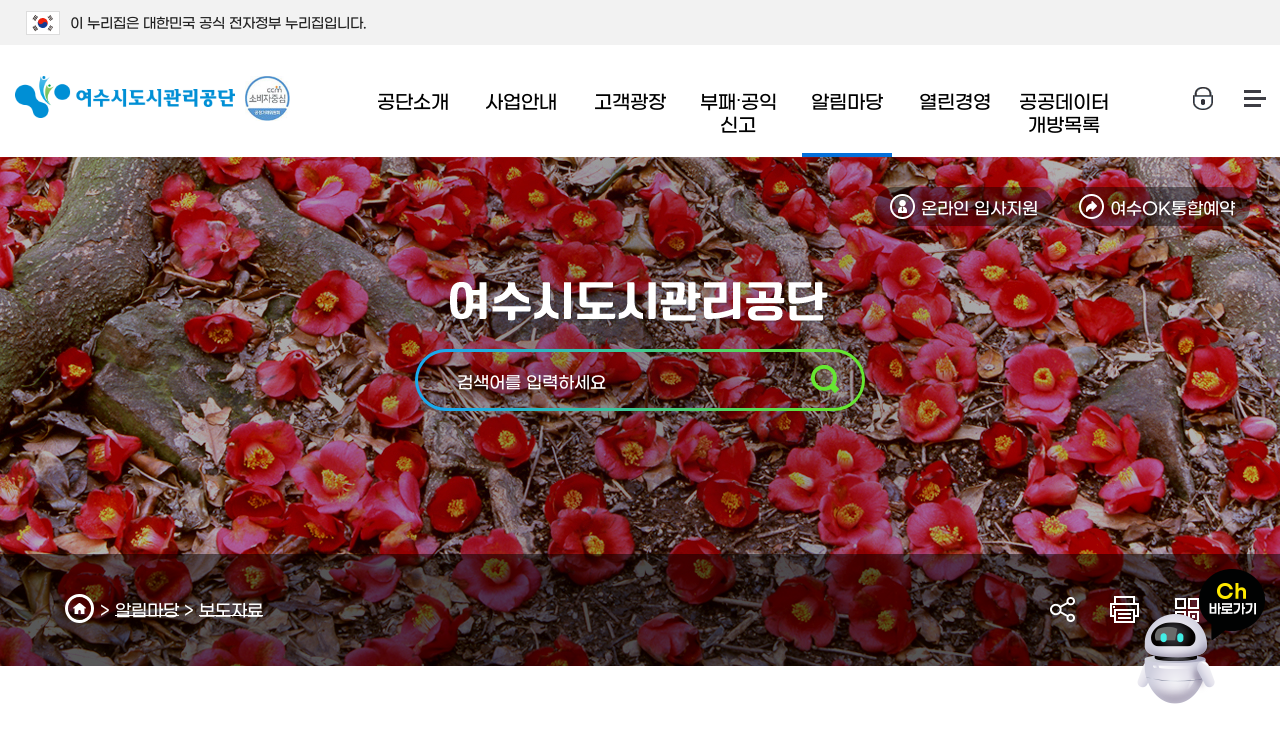

--- FILE ---
content_type: text/html; charset=UTF-8
request_url: https://www.yumcorp.or.kr/www/notify/news_release?idx=4401&mode=view
body_size: 13070
content:
<!DOCTYPE html>
<html lang="ko">
<head>
<title>여수시도시관리공단, 「제2회 탄소중립실천포럼」참석해 탄소중립 실천방안 모색에 동참  &lt; 보도자료 &lt; 알림마당 - 여수시도시관리공단</title>
<meta charset="utf-8">
<meta http-equiv="X-UA-Compatible" content="IE=edge"/>
<meta name="viewport" content="width=1200" />
<meta name="google-site-verification" content="UVgpOawSaD4pXVDcNc9SGq-kgcGk8OpfZJjcipg7wEY" />
<meta name="naver-site-verification" content="4f82b31d2d73d5f0be0c56a4e5073b71265d2e29" /><!--공통 스타일--><!--레이아웃 스타일--><!--서브 스타일--><!--서브 컨텐츠 스타일--><!--공통 게시판 스타일--><!--게시판 스타일-->
<!--[if lt IE 9]><script type="text/javascript" src="/js/html5.js"></script><![endif]-->
<!-- meta http-equiv="content-type" content="text/html; charset=UTF-8" / --><meta name="application-name" content="여수시도시관리공단" /><meta name="description" content="시민과 상생하는 공기업, 여수시도시관리공단" /><meta name="keywords" content="여수시도시관리공단 공단소개, 사업안내, 고객광장, 부패∙공익신고, 알림마당, 열린경영, 정보공개" /><meta name="format-detection" content="telephone=no, address=no, email=no" /><meta property="og:url" content="http://www.yumcorp.or.kr/www" /><meta property="og:type" content="article" /><meta property="og:title" content="여수시도시관리공단, 「제2회 탄소중립실천포럼」참석해 탄소중립 실천방안 모색에 동참" /><meta property="og:description" content="[base64]/[base64]" /><meta property="og:image" content="http://www.yumcorp.or.kr/build/images/module/board/www_news/og_img_1714449145.jpg" /><meta property="og:site_name" content="여수시도시관리공단" />
<link rel="stylesheet" type="text/css" href="/build/ed017c62cbaed2a2f73eb36445106e53/20260115013/default/css/yumcorp/common.css?build_20260115013" />
<link rel="stylesheet" type="text/css" href="/build/ed017c62cbaed2a2f73eb36445106e53/20260115013/default/css/common/common.css?build_20260115013" />
<link rel="stylesheet" type="text/css" href="/build/ed017c62cbaed2a2f73eb36445106e53/20260115013/default/css/yumcorp/layout.css?build_20260115013" />
<link rel="stylesheet" type="text/css" href="/build/ed017c62cbaed2a2f73eb36445106e53/20260115013/default/css/yumcorp/sub.css?build_20260115013" />
<link rel="stylesheet" type="text/css" href="/build/ed017c62cbaed2a2f73eb36445106e53/20260115013/default/css/yumcorp/sub_content.css?build_20260115013" />
<link rel="stylesheet" type="text/css" href="/build/ed017c62cbaed2a2f73eb36445106e53/20260115013/default/css/board/board_common.css?build_20260115013" />
<link rel="stylesheet" type="text/css" href="/build/ed017c62cbaed2a2f73eb36445106e53/20260115013/default/css/board/board_layout_www.css?build_20260115013" />
<link rel="stylesheet" type="text/css" href="/js/jquery/jquery.modal-master/jquery.modal.css?build_20260115013" />

</head>
<body>
<script src="/build/ed017c62cbaed2a2f73eb36445106e53/20260115013/default/js/jquery-3.4.1.min.js"></script><!--jquery 필수-->
<script src="/build/ed017c62cbaed2a2f73eb36445106e53/20260115013/default/js/jquery-ui-1.12.1.min.js"></script><!--jquery ui 필수-->
<script src="/build/ed017c62cbaed2a2f73eb36445106e53/20260115013/default/js/jquery-migrate-1.4.1.min.js"></script><!--jquery 3.x.x버전 필수-->
<script src="/build/ed017c62cbaed2a2f73eb36445106e53/20260115013/default/js/jquery.cookie.1.4.1.js"></script>
<script async src="/build/ed017c62cbaed2a2f73eb36445106e53/20260115013/default/js/jquery.easing.1.2.js"></script><!--jquery 효과(속도)-->
<script defer src="/build/ed017c62cbaed2a2f73eb36445106e53/20260115013/default/js/jquery.selectric.js"></script>
<script defer src="/build/ed017c62cbaed2a2f73eb36445106e53/20260115013/default/js/jquery.nicescroll.js"></script>
<script defer src="/build/ed017c62cbaed2a2f73eb36445106e53/20260115013/default/js/Chart.min.js"></script>
<script defer src="/build/ed017c62cbaed2a2f73eb36445106e53/20260115013/default/js/jquery.modal.js"></script> 	<!-- 모달창(필요함) -->
<script defer src="/build/ed017c62cbaed2a2f73eb36445106e53/20260115013/default/js/jquery.oLoader.js"></script>	
<script>
	var mname="보도자료";
	var midx="11845";
	var device="default";
	var font = "";
	var line_height = "";
	var theme = "";
	var $session_id = "";
	var mouse = "";
</script>		
<script defer src="/build/ed017c62cbaed2a2f73eb36445106e53/20260115013/default/js/sub.js"></script>
<script defer src="/build/ed017c62cbaed2a2f73eb36445106e53/20260115013/default/js/layout.js"></script>	
<!-- Global site tag (gtag.js) - Google Analytics -->
			<script async src="https://www.googletagmanager.com/gtag/js?id=G-JS016HVTRR"></script>
			<script>
			  window.dataLayer = window.dataLayer || [];
			  function gtag(){dataLayer.push(arguments);}
			  gtag('js', new Date());

			  gtag('config', 'G-JS016HVTRR');
			</script><!--[if lt IE 9]>
<div id="browser"><div class="infobox"><a href="#none" onclick="$('#browser').hide();" title="브라우저 관련 팝업 닫기" class="brower_close" ><span>닫기</span></a><h2>브라우저를 <span>업그레이드</span> 해주세요</h2><p>본 사이트는 익스플로러11, 크롬, 파이어폭스 브라우저에 최적화 되어 있습니다. <br />지금 사용하고 계시는 브라우저는 곧 지원이 중단되므로<br />최신 버전으로 업그레이드하시거나 최신 브라우저를 이용해 주세요.</p><ul>	<li class="ie"><a href="http://windows.microsoft.com/ko-kr/internet-explorer/ie-11-worldwide-languages" target="_blank" title="새창이동"><span>인터넷익스플로러11</span></a></li><li class="ff"><a href="http://www.mozilla.or.kr/" target="_blank" title="새창이동"><span>파이어폭스</span></a></li><li class="cr"><a href="https://www.google.com/intl/ko/chrome/browser/" target="_blank" title="새창이동"><span>크롬</span></a></li></ul></div>
</div>
<![endif]-->

<dl id="skiptoContent"><dt><strong class="hidden">바로가기 메뉴</strong></dt><dd><a href="#top_menu" class="accessibility01">메인메뉴 바로가기</a></dd><dd><a href="#target_cont" class="accessibility02">본문내용 바로가기</a></dd>
</dl>
<div id="banner_top"><div class="toggle_wrap">	<div class="inner">	<span class="nuri_txt"><i class="flag"></i>이 누리집은 대한민국 공식 전자정부 누리집입니다.</span>	</div></div>
</div>

<div id="wrap" class="group">
	<header id="header" class="header">
		<div class="inner">
			<h1>	<a href="/www"><img src="/images/yumcorp/common/logo.png" alt="여수시도시관리공단 로고" width="319" height="61"/></a>	<a href="/www/customer/customer_centricity/meaning" class="ccm"><img src="/images/yumcorp/common/ccm_ci.jpg" alt="ccm 소비자중심 공정거래위원회 로고" width="68" height="68"/></a>	</h1>
			<div class="gnb_box normal" id="top_menu">	
<ul class="gnb">
	<li class="gnbA gnbA1 normal_word"><a href="/www/intro">공단소개</a>
		<div class="gnb_wrap"><div class="gnb_inner inner"><div class="title_box"><h2>공단소개</h2><p>여수시도시관리공단은
<em>여수시의 도시발전과 시민공감을 </em>
실현합니다.</p><span class="icon"></span></div><div class="gnbB_wrap"><ul class="gnbB gnbB1">
			<li class="gnbBs1 gnbBc1"><a href="/www/intro/greeting"><span class="gnbB_txt">이사장인사말</span></a></li>
				<li class="gnbBs1 gnbBc2"><a href="/www/intro/situation"><span class="gnbB_txt"> 일반현황</span></a>
		<div class="gnbC_wrap"><ul class="gnbC gnbC2">
			<li class="gnbCs2 gnbCc1"><a href="/www/intro/situation/history">설립목적 및 연혁</a></li>
			<li class="gnbCs2 gnbCc2"><a href="/www/intro/situation/vision">미션비전</a></li>
		</ul></div>
	</li>
				<li class="gnbBs1 gnbBc3"><a href="/www/intro/esg"><span class="gnbB_txt">ESG경영</span></a>
		<div class="gnbC_wrap"><ul class="gnbC gnbC7">
			<li class="gnbCs3 gnbCc1"><a href="/www/intro/esg/esg_management">ESG경영</a></li>
			<li class="gnbCs3 gnbCc2"><a href="/www/intro/esg/eco">환경 경영</a></li>
			<li class="gnbCs3 gnbCc3"><a href="/www/intro/esg/safety">재난안전</a></li>
			<li class="gnbCs3 gnbCc4"><a href="/www/intro/esg/social_value">사회적 가치</a></li>
			<li class="gnbCs3 gnbCc5"><a href="/www/intro/esg/ethical_management">윤리경영</a></li>
			<li class="gnbCs3 gnbCc6"><a href="/www/intro/esg/management">인권경영</a></li>
			<li class="gnbCs3 gnbCc7"><a href="/www/intro/esg/adopt">기능연속성계획 도입선언문</a></li>
		</ul></div>
	</li>
				<li class="gnbBs1 gnbBc4"><a href="/www/intro/organization"><span class="gnbB_txt">조직 및 업무안내</span></a>
		<div class="gnbC_wrap"><ul class="gnbC gnbC3">
			<li class="gnbCs4 gnbCc1"><a href="/www/intro/organization/organization_chart">조직도</a></li>
			<li class="gnbCs4 gnbCc2"><a href="/www/intro/organization/department">부서별 직원현황</a></li>
			<li class="gnbCs4 gnbCc3"><a href="/www/intro/organization/directors">이사회 구성현황</a></li>
		</ul></div>
	</li>
				<li class="gnbBs1 gnbBc5"><a href="/www/intro/corporate_identity"><span class="gnbB_txt">CI소개</span></a></li>
				<li class="gnbBs1 gnbBc6"><a href="/www/intro/map_new"><span class="gnbB_txt">찾아오시는길</span></a></li>
			</ul></div></div></div>
	</li>
	<li class="gnbA gnbA2 normal_word"><a href="/www/service">사업안내</a>
		<div class="gnb_wrap"><div class="gnb_inner inner"><div class="title_box"><h2>사업안내</h2><p>여수시도시관리공단은
<em>여수시의 도시발전과 시민공감을 </em>
실현합니다.</p><span class="icon"></span></div><div class="gnbB_wrap"><ul class="gnbB gnbB2">
			<li class="gnbBs2 gnbBc1"><a href="/www/service/public_parking"><span class="gnbB_txt">공영주차장 관리운영</span></a></li>
				<li class="gnbBs2 gnbBc2"><a href="https://parking.yumcorp.or.kr/main" target="_blank" class="newwin" title="새창"><span class="gnbB_txt">주차포털</span><span class="newicon">새창</span></a></li>
				<li class="gnbBs2 gnbBc3"><a href="/www/service/bonghwangsan"><span class="gnbB_txt">봉황산자연휴양림 운영</span></a></li>
				<li class="gnbBs2 gnbBc4"><a href="/www/service/guljeon_geumodo"><span class="gnbB_txt">굴전·금오도 야영장 운영</span></a></li>
				<li class="gnbBs2 gnbBc5"><a href="/www/service/disabled_sports_center"><span class="gnbB_txt">장애인국민체육센터 운영</span></a></li>
				<li class="gnbBs2 gnbBc6"><a href="/www/service/jinnam_parking"><span class="gnbB_txt">진남수영장 운영</span></a></li>
				<li class="gnbBs2 gnbBc7"><a href="/www/service/mangma_sports_center"><span class="gnbB_txt">망마국민체육센터 운영</span></a></li>
				<li class="gnbBs2 gnbBc8"><a href="/www/service/ungcheo_national_sports_center"><span class="gnbB_txt">웅천국민체육센터 운영</span></a></li>
				<li class="gnbBs2 gnbBc9"><a href="/www/service/garbage"><span class="gnbB_txt">생활음식물류 폐기물 수집운반 및 시가지 청소대행</span></a>
		<div class="gnbC_wrap"><ul class="gnbC gnbC2">
			<li class="gnbCs9 gnbCc1"><a href="/www/service/garbage/garbage_truck">생활음식물류 폐기물 수집운반 및 시가지 청소대행</a></li>
			<li class="gnbCs9 gnbCc2"><a href="/www/service/garbage/garbage_route">생활폐기물 노선</a></li>
		</ul></div>
	</li>
				<li class="gnbBs2 gnbBc10"><a href="/www/service/garbage_bag"><span class="gnbB_txt">종량제물품 공급대행</span></a></li>
				<li class="gnbBs2 gnbBc11"><a href="/www/service/refuse_disposal"><span class="gnbB_txt">도시형 폐기물 종합처리시설 운영관리</span></a>
		<div class="gnbC_wrap"><ul class="gnbC gnbC3">
			<li class="gnbCs11 gnbCc1"><a href="/www/service/refuse_disposal/intro">시설소개</a></li>
			<li class="gnbCs11 gnbCc2"><a href="/www/service/refuse_disposal/facilities">시설안내</a></li>
			<li class="gnbCs11 gnbCc3"><a href="/www/service/refuse_disposal/visit">견학안내</a></li>
		</ul></div>
	</li>
				<li class="gnbBs2 gnbBc12"><a href="/www/service/resources"><span class="gnbB_txt">공공자원공유</span></a></li>
			</ul></div></div></div>
	</li>
	<li class="gnbA gnbA3 normal_word"><a href="/www/customer">고객광장</a>
		<div class="gnb_wrap"><div class="gnb_inner inner"><div class="title_box"><h2>고객광장</h2><p>여수시도시관리공단은
<em>여수시의 도시발전과 시민공감을 </em>
실현합니다.</p><span class="icon"></span></div><div class="gnbB_wrap"><ul class="gnbB gnbB3">
			<li class="gnbBs3 gnbBc1"><a href="/www/customer/customer_centricity"><span class="gnbB_txt">고객중심경영</span></a>
		<div class="gnbC_wrap"><ul class="gnbC gnbC5">
			<li class="gnbCs1 gnbCc1"><a href="/www/customer/customer_centricity/meaning">고객중심경영이란?</a></li>
			<li class="gnbCs1 gnbCc2"><a href="/www/customer/customer_centricity/ccm_declare">CCM도입선포문</a></li>
			<li class="gnbCs1 gnbCc3"><a href="/www/customer/customer_centricity/services_charter">고객서비스 헌장</a></li>
			<li class="gnbCs1 gnbCc4"><a href="/www/customer/customer_centricity/grievance_settlement">소비자분쟁해결기준</a></li>
			<li class="gnbCs1 gnbCc5"><a href="/www/customer/customer_centricity/damage_relief">고객피해구제절차</a></li>
		</ul></div>
	</li>
				<li class="gnbBs3 gnbBc2"><a href="/www/customer/participation"><span class="gnbB_txt">주민참여예산제</span></a>
		<div class="gnbC_wrap"><ul class="gnbC gnbC4">
			<li class="gnbCs2 gnbCc1"><a href="/www/customer/participation/budget">주민참여예산제</a></li>
			<li class="gnbCs2 gnbCc2"><a href="/www/customer/participation/operation_plan">운영계획</a></li>
			<li class="gnbCs2 gnbCc3"><a href="/www/customer/participation/participation_status">운영결과</a></li>
			<li class="gnbCs2 gnbCc4"><a href="/www/customer/participation/suggestion">시민참여방</a></li>
		</ul></div>
	</li>
				<li class="gnbBs3 gnbBc3"><a href="/www/customer/opinion"><span class="gnbB_txt">고객의소리</span></a>
		<div class="gnbC_wrap"><ul class="gnbC gnbC2">
			<li class="gnbCs3 gnbCc1"><a href="/www/customer/opinion/question">자주묻는 질문</a></li>
			<li class="gnbCs3 gnbCc2"><a href="/www/customer/opinion/customer_opinion">고객의견</a></li>
		</ul></div>
	</li>
				<li class="gnbBs3 gnbBc4"><a href="/www/customer/satisfaction"><span class="gnbB_txt">고객만족도조사결과</span></a></li>
			</ul></div></div></div>
	</li>
	<li class="gnbA gnbA4 normal_word"><a href="/www/complaint">부패∙공익 신고</a>
		<div class="gnb_wrap"><div class="gnb_inner inner"><div class="title_box"><h2>부패∙공익 신고</h2><p>여수시도시관리공단은
<em>여수시의 도시발전과 시민공감을 </em>
실현합니다.</p><span class="icon"></span></div><div class="gnbB_wrap"><ul class="gnbB gnbB4">
			<li class="gnbBs4 gnbBc1"><a href="https://www.clean.go.kr/menu.es?mid=a10202000000" target="_blank" class="newwin" title="새창"><span class="gnbB_txt">부패신고</span><span class="newicon">새창</span></a></li>
				<li class="gnbBs4 gnbBc2"><a href="https://www.clean.go.kr/menu.es?mid=a10207000000" target="_blank" class="newwin" title="새창"><span class="gnbB_txt">공익신고</span><span class="newicon">새창</span></a></li>
				<li class="gnbBs4 gnbBc3"><a href="https://www.clean.go.kr/menu.es?mid=a10202000000" target="_blank" class="newwin" title="새창"><span class="gnbB_txt">청탁금지법 위반신고</span><span class="newicon">새창</span></a></li>
				<li class="gnbBs4 gnbBc4"><a href="https://www.clean.go.kr/menu.es?mid=a10202000000" target="_blank" class="newwin" title="새창"><span class="gnbB_txt">임직원 행동강령 위반</span><span class="newicon">새창</span></a></li>
				<li class="gnbBs4 gnbBc5"><a href="https://www.clean.go.kr/menu.es?mid=a10202000000" target="_blank" class="newwin" title="새창"><span class="gnbB_txt">갑질·채용 비리 신고</span><span class="newicon">새창</span></a></li>
				<li class="gnbBs4 gnbBc6"><a href="https://www.clean.go.kr/menu.es?mid=a10202000000" target="_blank" class="newwin" title="새창"><span class="gnbB_txt">이해충돌방지 위반신고</span><span class="newicon">새창</span></a></li>
				<li class="gnbBs4 gnbBc7"><a href="/www/complaint/subcontract"><span class="gnbB_txt">하도급 부조리 신고</span></a></li>
				<li class="gnbBs4 gnbBc8"><a href="/www/complaint/autonomy"><span class="gnbB_txt">공단 자율운영 신고창구</span></a></li>
				<li class="gnbBs4 gnbBc9"><a href="/www/complaint/human_rights"><span class="gnbB_txt">성희롱 등 인권침해고충상담</span></a></li>
			</ul></div></div></div>
	</li>
	<li class="gnbA gnbA5 on gnbA5on normal_word"><a href="/www/notify">알림마당</a>
		<div class="gnb_wrap"><div class="gnb_inner inner"><div class="title_box"><h2>알림마당</h2><p>여수시도시관리공단은
<em>여수시의 도시발전과 시민공감을 </em>
실현합니다.</p><span class="icon"></span></div><div class="gnbB_wrap"><ul class="gnbB gnbB5">
			<li class="gnbBs5 gnbBc1"><a href="/www/notify/notice"><span class="gnbB_txt">공지사항</span></a></li>
				<li class="gnbBs5 gnbBc2"><a href="/www/notify/newsletter"><span class="gnbB_txt">소식지</span></a></li>
				<li class="gnbBs5 gnbBc3 on gnbBc3on"><a href="/www/notify/news_release"><span class="gnbB_txt">보도자료</span></a></li>
				<li class="gnbBs5 gnbBc4"><a href="/www/notify/truth"><span class="gnbB_txt">언론보도해명</span></a></li>
				<li class="gnbBs5 gnbBc5"><a href="/www/notify/job"><span class="gnbB_txt">채용공고</span></a></li>
				<li class="gnbBs5 gnbBc6"><a href="/www/notify/promote"><span class="gnbB_txt">홍보마당</span></a></li>
				<li class="gnbBs5 gnbBc7"><a href="/www/notify/articles"><span class="gnbB_txt">정관 및 규정</span></a></li>
				<li class="gnbBs5 gnbBc8"><a href="/www/notify/photo"><span class="gnbB_txt">포토갤러리</span></a></li>
				<li class="gnbBs5 gnbBc9"><a href="/www/notify/agreement"><span class="gnbB_txt">업무협약</span></a></li>
				<li class="gnbBs5 gnbBc10"><a href="/www/notify/video"><span class="gnbB_txt">동영상갤러리</span></a></li>
				<li class="gnbBs5 gnbBc11"><a href="/www/notify/official_sns"><span class="gnbB_txt">SNS</span></a></li>
				<li class="gnbBs5 gnbBc12"><a href="/www/notify/guide"><span class="gnbB_txt">이용안내</span></a>
		<div class="gnbC_wrap"><ul class="gnbC gnbC3">
			<li class="gnbCs12 gnbCc1"><a href="/www/notify/guide/cctv">영상정보처리기기 운영·관리 방침</a></li>
			<li class="gnbCs12 gnbCc2"><a href="/www/notify/guide/copyright">저작권정책</a></li>
			<li class="gnbCs12 gnbCc3"><a href="/www/notify/guide/personal_info">개인정보처리방침</a></li>
		</ul></div>
	</li>
			</ul></div></div></div>
	</li>
	<li class="gnbA gnbA6 normal_word"><a href="/www/management">열린경영</a>
		<div class="gnb_wrap"><div class="gnb_inner inner"><div class="title_box"><h2>열린경영</h2><p>여수시도시관리공단은
<em>여수시의 도시발전과 시민공감을 </em>
실현합니다.</p><span class="icon"></span></div><div class="gnbB_wrap"><ul class="gnbB gnbB6">
			<li class="gnbBs6 gnbBc1"><a href="/www/management/announce"><span class="gnbB_txt">경영공시</span></a></li>
				<li class="gnbBs6 gnbBc2"><a href="/www/management/ceo_result"><span class="gnbB_txt">CEO 경영성과계약</span></a></li>
				<li class="gnbBs6 gnbBc3"><a href="/www/management/positive_administration"><span class="gnbB_txt">적극행정</span></a>
		<div class="gnbC_wrap"><ul class="gnbC gnbC2">
			<li class="gnbCs3 gnbCc1"><a href="/www/management/positive_administration/meaning">적극행정소개</a></li>
			<li class="gnbCs3 gnbCc2"><a href="/www/management/positive_administration/hj_inform">적극행정 소식알림</a></li>
		</ul></div>
	</li>
			</ul></div></div></div>
	</li>
	<li class="gnbA gnbA7 normal_word"><a href="/www/release_information">공공데이터 개방목록</a>
		<div class="gnb_wrap"><div class="gnb_inner inner"><div class="title_box"><h2>공공데이터 개방목록</h2><p>여수시도시관리공단은
<em>여수시의 도시발전과 시민공감을 </em>
실현합니다.</p><span class="icon"></span></div><div class="gnbB_wrap"><ul class="gnbB gnbB7">
			<li class="gnbBs7 gnbBc1"><a href="/www/release_information/info_open"><span class="gnbB_txt">사전정보공표(분야별)</span></a></li>
				<li class="gnbBs7 gnbBc2"><a href="/www/release_information/open_data"><span class="gnbB_txt">정보공개</span></a>
		<div class="gnbC_wrap"><ul class="gnbC gnbC8">
			<li class="gnbCs2 gnbCc1"><a href="/www/release_information/open_data/usher">정보공개 안내</a></li>
			<li class="gnbCs2 gnbCc2"><a href="/www/release_information/open_data/closed">비공개대상정보</a></li>
			<li class="gnbCs2 gnbCc3"><a href="/www/release_information/open_data/info_list">정보목록</a></li>
			<li class="gnbCs2 gnbCc4"><a href="https://www.open.go.kr/com/main/mainView.do" target="_blank" class="newwin" title="새창">정보공개청구 바로가기<span class="newicon">새창</span></a></li>
			<li class="gnbCs2 gnbCc5"><a href="/www/release_information/open_data/commission">수수료 안내</a></li>
			<li class="gnbCs2 gnbCc6"><a href="/www/release_information/open_data/situation">오염물질배출현황</a></li>
			<li class="gnbCs2 gnbCc7"><a href="/www/release_information/open_data/private_contract">수의계약내역</a></li>
			<li class="gnbCs2 gnbCc8"><a href="/www/release_information/open_data/bidding_announcement">입찰공고</a></li>
		</ul></div>
	</li>
				<li class="gnbBs7 gnbBc3"><a href="/www/release_information/public_data_open"><span class="gnbB_txt">공공데이터 개방</span></a>
		<div class="gnbC_wrap"><ul class="gnbC gnbC5">
			<li class="gnbCs3 gnbCc1"><a href="/www/release_information/public_data_open/data_open">공공데이터 제공</a></li>
			<li class="gnbCs3 gnbCc2"><a href="/www/release_information/public_data_open/system">공공데이터 개방 제도안내</a></li>
			<li class="gnbCs3 gnbCc3"><a href="/www/release_information/public_data_open/list">공공데이터 개방 목록</a></li>
			<li class="gnbCs3 gnbCc4"><a href="https://www.data.go.kr/" target="_blank" class="newwin" title="새창">공공데이터 포털<span class="newicon">새창</span></a></li>
			<li class="gnbCs3 gnbCc5"><a href="/www/release_information/public_data_open/apply">공공데이터 이용신청</a></li>
		</ul></div>
	</li>
			</ul></div></div></div>
	</li>
</ul>               <div class="loginout">  <p class="login"><a href="http://www.yumcorp.or.kr/www/support/member_login?return_url=/www/notify/news_release">로그인</a></p>                    </div>
				<span class="sitemap"><a href="/www/support/sitemap">사이트맵</a></span></div><div class="m_gnbbox">	<div class="loginout">  <p class="login"><a href="http://www.yumcorp.or.kr/www/support/member_login?return_url=/www/notify/news_release">로그인</a></p>                    </div><a href="#none" class="go_fullmenu"><span class="icon">전체메뉴</span></a><div id="gnb_box">
<ul class="gnb">
	<li class="gnbA gnbA1 normal_word"><a href="/www/intro">공단소개</a>
		<div class="gnb_wrap"><div class="gnb_inner inner"><div class="title_box"><h2>공단소개</h2><p>여수시도시관리공단은
<em>여수시의 도시발전과 시민공감을 </em>
실현합니다.</p><span class="icon"></span></div><div class="gnbB_wrap"><ul class="gnbB gnbB1">
			<li class="gnbBs1 gnbBc1"><a href="/www/intro/greeting"><span class="gnbB_txt">이사장인사말</span></a></li>
				<li class="gnbBs1 gnbBc2"><a href="/www/intro/situation"><span class="gnbB_txt"> 일반현황</span></a>
		<div class="gnbC_wrap"><ul class="gnbC gnbC2">
			<li class="gnbCs2 gnbCc1"><a href="/www/intro/situation/history">설립목적 및 연혁</a></li>
			<li class="gnbCs2 gnbCc2"><a href="/www/intro/situation/vision">미션비전</a></li>
		</ul></div>
	</li>
				<li class="gnbBs1 gnbBc3"><a href="/www/intro/esg"><span class="gnbB_txt">ESG경영</span></a>
		<div class="gnbC_wrap"><ul class="gnbC gnbC7">
			<li class="gnbCs3 gnbCc1"><a href="/www/intro/esg/esg_management">ESG경영</a></li>
			<li class="gnbCs3 gnbCc2"><a href="/www/intro/esg/eco">환경 경영</a></li>
			<li class="gnbCs3 gnbCc3"><a href="/www/intro/esg/safety">재난안전</a></li>
			<li class="gnbCs3 gnbCc4"><a href="/www/intro/esg/social_value">사회적 가치</a></li>
			<li class="gnbCs3 gnbCc5"><a href="/www/intro/esg/ethical_management">윤리경영</a></li>
			<li class="gnbCs3 gnbCc6"><a href="/www/intro/esg/management">인권경영</a></li>
			<li class="gnbCs3 gnbCc7"><a href="/www/intro/esg/adopt">기능연속성계획 도입선언문</a></li>
		</ul></div>
	</li>
				<li class="gnbBs1 gnbBc4"><a href="/www/intro/organization"><span class="gnbB_txt">조직 및 업무안내</span></a>
		<div class="gnbC_wrap"><ul class="gnbC gnbC3">
			<li class="gnbCs4 gnbCc1"><a href="/www/intro/organization/organization_chart">조직도</a></li>
			<li class="gnbCs4 gnbCc2"><a href="/www/intro/organization/department">부서별 직원현황</a></li>
			<li class="gnbCs4 gnbCc3"><a href="/www/intro/organization/directors">이사회 구성현황</a></li>
		</ul></div>
	</li>
				<li class="gnbBs1 gnbBc5"><a href="/www/intro/corporate_identity"><span class="gnbB_txt">CI소개</span></a></li>
				<li class="gnbBs1 gnbBc6"><a href="/www/intro/map_new"><span class="gnbB_txt">찾아오시는길</span></a></li>
			</ul></div></div></div>
	</li>
	<li class="gnbA gnbA2 normal_word"><a href="/www/service">사업안내</a>
		<div class="gnb_wrap"><div class="gnb_inner inner"><div class="title_box"><h2>사업안내</h2><p>여수시도시관리공단은
<em>여수시의 도시발전과 시민공감을 </em>
실현합니다.</p><span class="icon"></span></div><div class="gnbB_wrap"><ul class="gnbB gnbB2">
			<li class="gnbBs2 gnbBc1"><a href="/www/service/public_parking"><span class="gnbB_txt">공영주차장 관리운영</span></a></li>
				<li class="gnbBs2 gnbBc2"><a href="https://parking.yumcorp.or.kr/main" target="_blank" class="newwin" title="새창"><span class="gnbB_txt">주차포털</span><span class="newicon">새창</span></a></li>
				<li class="gnbBs2 gnbBc3"><a href="/www/service/bonghwangsan"><span class="gnbB_txt">봉황산자연휴양림 운영</span></a></li>
				<li class="gnbBs2 gnbBc4"><a href="/www/service/guljeon_geumodo"><span class="gnbB_txt">굴전·금오도 야영장 운영</span></a></li>
				<li class="gnbBs2 gnbBc5"><a href="/www/service/disabled_sports_center"><span class="gnbB_txt">장애인국민체육센터 운영</span></a></li>
				<li class="gnbBs2 gnbBc6"><a href="/www/service/jinnam_parking"><span class="gnbB_txt">진남수영장 운영</span></a></li>
				<li class="gnbBs2 gnbBc7"><a href="/www/service/mangma_sports_center"><span class="gnbB_txt">망마국민체육센터 운영</span></a></li>
				<li class="gnbBs2 gnbBc8"><a href="/www/service/ungcheo_national_sports_center"><span class="gnbB_txt">웅천국민체육센터 운영</span></a></li>
				<li class="gnbBs2 gnbBc9"><a href="/www/service/garbage"><span class="gnbB_txt">생활음식물류 폐기물 수집운반 및 시가지 청소대행</span></a>
		<div class="gnbC_wrap"><ul class="gnbC gnbC2">
			<li class="gnbCs9 gnbCc1"><a href="/www/service/garbage/garbage_truck">생활음식물류 폐기물 수집운반 및 시가지 청소대행</a></li>
			<li class="gnbCs9 gnbCc2"><a href="/www/service/garbage/garbage_route">생활폐기물 노선</a></li>
		</ul></div>
	</li>
				<li class="gnbBs2 gnbBc10"><a href="/www/service/garbage_bag"><span class="gnbB_txt">종량제물품 공급대행</span></a></li>
				<li class="gnbBs2 gnbBc11"><a href="/www/service/refuse_disposal"><span class="gnbB_txt">도시형 폐기물 종합처리시설 운영관리</span></a>
		<div class="gnbC_wrap"><ul class="gnbC gnbC3">
			<li class="gnbCs11 gnbCc1"><a href="/www/service/refuse_disposal/intro">시설소개</a></li>
			<li class="gnbCs11 gnbCc2"><a href="/www/service/refuse_disposal/facilities">시설안내</a></li>
			<li class="gnbCs11 gnbCc3"><a href="/www/service/refuse_disposal/visit">견학안내</a></li>
		</ul></div>
	</li>
				<li class="gnbBs2 gnbBc12"><a href="/www/service/resources"><span class="gnbB_txt">공공자원공유</span></a></li>
			</ul></div></div></div>
	</li>
	<li class="gnbA gnbA3 normal_word"><a href="/www/customer">고객광장</a>
		<div class="gnb_wrap"><div class="gnb_inner inner"><div class="title_box"><h2>고객광장</h2><p>여수시도시관리공단은
<em>여수시의 도시발전과 시민공감을 </em>
실현합니다.</p><span class="icon"></span></div><div class="gnbB_wrap"><ul class="gnbB gnbB3">
			<li class="gnbBs3 gnbBc1"><a href="/www/customer/customer_centricity"><span class="gnbB_txt">고객중심경영</span></a>
		<div class="gnbC_wrap"><ul class="gnbC gnbC5">
			<li class="gnbCs1 gnbCc1"><a href="/www/customer/customer_centricity/meaning">고객중심경영이란?</a></li>
			<li class="gnbCs1 gnbCc2"><a href="/www/customer/customer_centricity/ccm_declare">CCM도입선포문</a></li>
			<li class="gnbCs1 gnbCc3"><a href="/www/customer/customer_centricity/services_charter">고객서비스 헌장</a></li>
			<li class="gnbCs1 gnbCc4"><a href="/www/customer/customer_centricity/grievance_settlement">소비자분쟁해결기준</a></li>
			<li class="gnbCs1 gnbCc5"><a href="/www/customer/customer_centricity/damage_relief">고객피해구제절차</a></li>
		</ul></div>
	</li>
				<li class="gnbBs3 gnbBc2"><a href="/www/customer/participation"><span class="gnbB_txt">주민참여예산제</span></a>
		<div class="gnbC_wrap"><ul class="gnbC gnbC4">
			<li class="gnbCs2 gnbCc1"><a href="/www/customer/participation/budget">주민참여예산제</a></li>
			<li class="gnbCs2 gnbCc2"><a href="/www/customer/participation/operation_plan">운영계획</a></li>
			<li class="gnbCs2 gnbCc3"><a href="/www/customer/participation/participation_status">운영결과</a></li>
			<li class="gnbCs2 gnbCc4"><a href="/www/customer/participation/suggestion">시민참여방</a></li>
		</ul></div>
	</li>
				<li class="gnbBs3 gnbBc3"><a href="/www/customer/opinion"><span class="gnbB_txt">고객의소리</span></a>
		<div class="gnbC_wrap"><ul class="gnbC gnbC2">
			<li class="gnbCs3 gnbCc1"><a href="/www/customer/opinion/question">자주묻는 질문</a></li>
			<li class="gnbCs3 gnbCc2"><a href="/www/customer/opinion/customer_opinion">고객의견</a></li>
		</ul></div>
	</li>
				<li class="gnbBs3 gnbBc4"><a href="/www/customer/satisfaction"><span class="gnbB_txt">고객만족도조사결과</span></a></li>
			</ul></div></div></div>
	</li>
	<li class="gnbA gnbA4 normal_word"><a href="/www/complaint">부패∙공익 신고</a>
		<div class="gnb_wrap"><div class="gnb_inner inner"><div class="title_box"><h2>부패∙공익 신고</h2><p>여수시도시관리공단은
<em>여수시의 도시발전과 시민공감을 </em>
실현합니다.</p><span class="icon"></span></div><div class="gnbB_wrap"><ul class="gnbB gnbB4">
			<li class="gnbBs4 gnbBc1"><a href="https://www.clean.go.kr/menu.es?mid=a10202000000" target="_blank" class="newwin" title="새창"><span class="gnbB_txt">부패신고</span><span class="newicon">새창</span></a></li>
				<li class="gnbBs4 gnbBc2"><a href="https://www.clean.go.kr/menu.es?mid=a10207000000" target="_blank" class="newwin" title="새창"><span class="gnbB_txt">공익신고</span><span class="newicon">새창</span></a></li>
				<li class="gnbBs4 gnbBc3"><a href="https://www.clean.go.kr/menu.es?mid=a10202000000" target="_blank" class="newwin" title="새창"><span class="gnbB_txt">청탁금지법 위반신고</span><span class="newicon">새창</span></a></li>
				<li class="gnbBs4 gnbBc4"><a href="https://www.clean.go.kr/menu.es?mid=a10202000000" target="_blank" class="newwin" title="새창"><span class="gnbB_txt">임직원 행동강령 위반</span><span class="newicon">새창</span></a></li>
				<li class="gnbBs4 gnbBc5"><a href="https://www.clean.go.kr/menu.es?mid=a10202000000" target="_blank" class="newwin" title="새창"><span class="gnbB_txt">갑질·채용 비리 신고</span><span class="newicon">새창</span></a></li>
				<li class="gnbBs4 gnbBc6"><a href="https://www.clean.go.kr/menu.es?mid=a10202000000" target="_blank" class="newwin" title="새창"><span class="gnbB_txt">이해충돌방지 위반신고</span><span class="newicon">새창</span></a></li>
				<li class="gnbBs4 gnbBc7"><a href="/www/complaint/subcontract"><span class="gnbB_txt">하도급 부조리 신고</span></a></li>
				<li class="gnbBs4 gnbBc8"><a href="/www/complaint/autonomy"><span class="gnbB_txt">공단 자율운영 신고창구</span></a></li>
				<li class="gnbBs4 gnbBc9"><a href="/www/complaint/human_rights"><span class="gnbB_txt">성희롱 등 인권침해고충상담</span></a></li>
			</ul></div></div></div>
	</li>
	<li class="gnbA gnbA5 on gnbA5on normal_word"><a href="/www/notify">알림마당</a>
		<div class="gnb_wrap"><div class="gnb_inner inner"><div class="title_box"><h2>알림마당</h2><p>여수시도시관리공단은
<em>여수시의 도시발전과 시민공감을 </em>
실현합니다.</p><span class="icon"></span></div><div class="gnbB_wrap"><ul class="gnbB gnbB5">
			<li class="gnbBs5 gnbBc1"><a href="/www/notify/notice"><span class="gnbB_txt">공지사항</span></a></li>
				<li class="gnbBs5 gnbBc2"><a href="/www/notify/newsletter"><span class="gnbB_txt">소식지</span></a></li>
				<li class="gnbBs5 gnbBc3 on gnbBc3on"><a href="/www/notify/news_release"><span class="gnbB_txt">보도자료</span></a></li>
				<li class="gnbBs5 gnbBc4"><a href="/www/notify/truth"><span class="gnbB_txt">언론보도해명</span></a></li>
				<li class="gnbBs5 gnbBc5"><a href="/www/notify/job"><span class="gnbB_txt">채용공고</span></a></li>
				<li class="gnbBs5 gnbBc6"><a href="/www/notify/promote"><span class="gnbB_txt">홍보마당</span></a></li>
				<li class="gnbBs5 gnbBc7"><a href="/www/notify/articles"><span class="gnbB_txt">정관 및 규정</span></a></li>
				<li class="gnbBs5 gnbBc8"><a href="/www/notify/photo"><span class="gnbB_txt">포토갤러리</span></a></li>
				<li class="gnbBs5 gnbBc9"><a href="/www/notify/agreement"><span class="gnbB_txt">업무협약</span></a></li>
				<li class="gnbBs5 gnbBc10"><a href="/www/notify/video"><span class="gnbB_txt">동영상갤러리</span></a></li>
				<li class="gnbBs5 gnbBc11"><a href="/www/notify/official_sns"><span class="gnbB_txt">SNS</span></a></li>
				<li class="gnbBs5 gnbBc12"><a href="/www/notify/guide"><span class="gnbB_txt">이용안내</span></a>
		<div class="gnbC_wrap"><ul class="gnbC gnbC3">
			<li class="gnbCs12 gnbCc1"><a href="/www/notify/guide/cctv">영상정보처리기기 운영·관리 방침</a></li>
			<li class="gnbCs12 gnbCc2"><a href="/www/notify/guide/copyright">저작권정책</a></li>
			<li class="gnbCs12 gnbCc3"><a href="/www/notify/guide/personal_info">개인정보처리방침</a></li>
		</ul></div>
	</li>
			</ul></div></div></div>
	</li>
	<li class="gnbA gnbA6 normal_word"><a href="/www/management">열린경영</a>
		<div class="gnb_wrap"><div class="gnb_inner inner"><div class="title_box"><h2>열린경영</h2><p>여수시도시관리공단은
<em>여수시의 도시발전과 시민공감을 </em>
실현합니다.</p><span class="icon"></span></div><div class="gnbB_wrap"><ul class="gnbB gnbB6">
			<li class="gnbBs6 gnbBc1"><a href="/www/management/announce"><span class="gnbB_txt">경영공시</span></a></li>
				<li class="gnbBs6 gnbBc2"><a href="/www/management/ceo_result"><span class="gnbB_txt">CEO 경영성과계약</span></a></li>
				<li class="gnbBs6 gnbBc3"><a href="/www/management/positive_administration"><span class="gnbB_txt">적극행정</span></a>
		<div class="gnbC_wrap"><ul class="gnbC gnbC2">
			<li class="gnbCs3 gnbCc1"><a href="/www/management/positive_administration/meaning">적극행정소개</a></li>
			<li class="gnbCs3 gnbCc2"><a href="/www/management/positive_administration/hj_inform">적극행정 소식알림</a></li>
		</ul></div>
	</li>
			</ul></div></div></div>
	</li>
	<li class="gnbA gnbA7 normal_word"><a href="/www/release_information">공공데이터 개방목록</a>
		<div class="gnb_wrap"><div class="gnb_inner inner"><div class="title_box"><h2>공공데이터 개방목록</h2><p>여수시도시관리공단은
<em>여수시의 도시발전과 시민공감을 </em>
실현합니다.</p><span class="icon"></span></div><div class="gnbB_wrap"><ul class="gnbB gnbB7">
			<li class="gnbBs7 gnbBc1"><a href="/www/release_information/info_open"><span class="gnbB_txt">사전정보공표(분야별)</span></a></li>
				<li class="gnbBs7 gnbBc2"><a href="/www/release_information/open_data"><span class="gnbB_txt">정보공개</span></a>
		<div class="gnbC_wrap"><ul class="gnbC gnbC8">
			<li class="gnbCs2 gnbCc1"><a href="/www/release_information/open_data/usher">정보공개 안내</a></li>
			<li class="gnbCs2 gnbCc2"><a href="/www/release_information/open_data/closed">비공개대상정보</a></li>
			<li class="gnbCs2 gnbCc3"><a href="/www/release_information/open_data/info_list">정보목록</a></li>
			<li class="gnbCs2 gnbCc4"><a href="https://www.open.go.kr/com/main/mainView.do" target="_blank" class="newwin" title="새창">정보공개청구 바로가기<span class="newicon">새창</span></a></li>
			<li class="gnbCs2 gnbCc5"><a href="/www/release_information/open_data/commission">수수료 안내</a></li>
			<li class="gnbCs2 gnbCc6"><a href="/www/release_information/open_data/situation">오염물질배출현황</a></li>
			<li class="gnbCs2 gnbCc7"><a href="/www/release_information/open_data/private_contract">수의계약내역</a></li>
			<li class="gnbCs2 gnbCc8"><a href="/www/release_information/open_data/bidding_announcement">입찰공고</a></li>
		</ul></div>
	</li>
				<li class="gnbBs7 gnbBc3"><a href="/www/release_information/public_data_open"><span class="gnbB_txt">공공데이터 개방</span></a>
		<div class="gnbC_wrap"><ul class="gnbC gnbC5">
			<li class="gnbCs3 gnbCc1"><a href="/www/release_information/public_data_open/data_open">공공데이터 제공</a></li>
			<li class="gnbCs3 gnbCc2"><a href="/www/release_information/public_data_open/system">공공데이터 개방 제도안내</a></li>
			<li class="gnbCs3 gnbCc3"><a href="/www/release_information/public_data_open/list">공공데이터 개방 목록</a></li>
			<li class="gnbCs3 gnbCc4"><a href="https://www.data.go.kr/" target="_blank" class="newwin" title="새창">공공데이터 포털<span class="newicon">새창</span></a></li>
			<li class="gnbCs3 gnbCc5"><a href="/www/release_information/public_data_open/apply">공공데이터 이용신청</a></li>
		</ul></div>
	</li>
			</ul></div></div></div>
	</li>
</ul></div></div>
		</div>
	</header>       
	<section id="container" class="clear">
		<div class="sub_vis spot_notify"><div class="vis_link"><ul><li class="job_app"><a href="/recruit" target="_blank" title="새창">온라인 입사지원</a></li><li class="ys_ok"><a href="https://ok.yeosu.go.kr/" target="_blank" title="새창이동">여수OK통합예약</a></li></ul></div><div class="visual_txt"><p class="tit">여수도시관리공단</p></div><div class="search_wrap"><h2>통합검색</h2><!--main_search_box s--><div class="main_search_box"><form id="main_search_form" name="main_search_form" action="/www/support/search" method="get"><div class="search_box"><div class="input_box"><label class="search_input_label" for="total_search_word">검색어를 입력하세요</label><input type="text" id="total_search_word" name="total_search_word" style="ime-mode:active;"> </div><input type="submit" id="search_submit" name="search_submit" value="검색"></div></form></div></div>
		</div><div class="tit_w"><span class="ttbg"></span></div>
		<div class="clear cont_inner">
			<div id="left">		<h2>알림마당</h2>
				
<ul class="snb">
	<li class="snbA snbA1"><a href="/www/notify/notice#target_cont"><span>공지사항</span></a></li>
	<li class="snbA snbA2"><a href="/www/notify/newsletter#target_cont"><span>소식지</span></a></li>
	<li class="snbA snbA3 on"><a href="/www/notify/news_release#target_cont"><span>보도자료</span></a></li>
	<li class="snbA snbA4"><a href="/www/notify/truth#target_cont"><span>언론보도해명</span></a></li>
	<li class="snbA snbA5"><a href="/www/notify/job#target_cont"><span>채용공고</span></a></li>
	<li class="snbA snbA6"><a href="/www/notify/promote#target_cont"><span>홍보마당</span></a></li>
	<li class="snbA snbA7"><a href="/www/notify/articles#target_cont"><span>정관 및 규정</span></a></li>
	<li class="snbA snbA8"><a href="/www/notify/photo#target_cont"><span>포토갤러리</span></a></li>
	<li class="snbA snbA9"><a href="/www/notify/agreement#target_cont"><span>업무협약</span></a></li>
	<li class="snbA snbA10"><a href="/www/notify/video#target_cont"><span>동영상갤러리</span></a></li>
	<li class="snbA snbA11"><a href="/www/notify/official_sns#target_cont"><span>SNS</span></a></li>
	<li class="snbA snbA12"><a href="/www/notify/guide#target_cont"><span>이용안내</span></a>
		<ul class="snbB snbB12">
			<li class="snbBs12 snbBc1"><a href="/www/notify/guide/cctv#target_cont"><span>영상정보처리기기 운영·관리 방침</span></a></li>
			<li class="snbBs12 snbBc2"><a href="/www/notify/guide/copyright#target_cont"><span>저작권정책</span></a></li>
			<li class="snbBs12 snbBc3"><a href="/www/notify/guide/personal_info#target_cont"><span>개인정보처리방침</span></a></li>
		</ul>
	</li>
</ul>
			</div><div class="path_content_tools" id="target_cont"> <div class="path"><a href="/www" class="home">HOME</a>&gt; <a href="/www/notify">알림마당</a> &gt; <a href="/www/notify/news_release">보도자료</a></div><div class="contents_tools">
	<ul class="content_util">
		
		<li class="share">
			<a href="#none"  class="tools_btn"><span class="tit">페이지공유 메뉴 펼치기</span></a>
			<ul class="box tools_box" style="display: none;">
				<li class="sns fa"><a href="http://www.facebook.com/sharer.php?u=https://www.yumcorp.or.kr/www/notify/news_release?idx=4401&mode=view&amp;t=" target="_blank" title="Facebook으로 내보내기"><span>Facebook으로 내보내기</span></a></li>
				<li class="sns tw"><a href="http://twitter.com/home?status=%20https://www.yumcorp.or.kr/www/notify/news_release?idx=4401&mode=view" target="_blank" title="Twitter로 내보내기"><span>엑스로 내보내기</span></a></li>
				<li class="sns bd"><a href="http://www.band.us/plugin/share?body=%0Ahttps%3A%2F%2Fwww.yumcorp.or.kr%2Fwww%2Fnotify%2Fnews_release%3Fidx%3D4401%26mode%3Dview" target="_blank" title="밴드로 내보내기"><span>밴드로 내보내기</span></a></li>
				<li class="close"><a href="#none" class="opt_close">페이지공유 메뉴 접기</a></li>
			</ul>
		</li>
		
		<li class="download"><a href="#none"  class="tools_btn"><span class="tit">페이지인쇄 메뉴 펼치기</span></a>
			<ul class="box tools_box" style="display: none;">
				<li class="icon_printer"><a href="?print=true&amp;page=1&amp;idx=4401&amp;mode=view&amp;page=1" target="_blank" title="새창"><span>인쇄하기</span></a>
				</li>
				  <li class="icon_jpg"><a href="/www/notify/news_release/screen_print.jpg?idx=4401&amp;mode=view&amp;page=1" target="_blank" title="새창"><span>이미지 파일로 다운로드</span></a></li>
				  <li class="icon_pdf"><a href="/www/notify/news_release/screen_print.pdf?idx%3D4401%26amp%3Bmode%3Dview%26amp%3Bpage%3D1" target="_blank" title="새창"><span>PDF 파일로 다운로드</span></a></li>
				  				<li class="close"><a href="#none" class="opt_close">페이지인쇄 메뉴 닫기</a></li>
			</ul>
		</li>
		
		<li class="icon_qr"><a href="#none"  class="tools_btn"><span class="tit">페이지접속 QR코드 펼치기</span></a>
			<div class="qr_area tools_box" style="display: none;">
				<div id="qr_layer" class="st_qr">
					<p class="ly_p_dsc">모바일로 QR코드를 스캔하면 이 페이지로 바로 접속합니다.</p>
					<img class="_img" alt="여수시도시관리공단 보도자료 페이지로 이동 QR코드(http://www.yumcorp.or.kr/www/k3gqyv@)" width="262" height="230" src="/www/notify/news_release/k3gqyv/screen_qr.png">
					<div class="opt_cl" title="닫기"><a class="opt_close" href="#none">페이지접속 QR코드 접기</a></div>
				</div>
			</div>
		</li>
	</ul>
</div></div>
			<div id="right">
				<div class="left_line"><div class="line01"></div><div class="line02"></div></div>			

				<div id="content_box">
					<h3>보도자료</h3>
					<span class="content_line"></span>
					<!-- 4차메뉴 //-->
										<!--// 4차메뉴 -->	
					<!-- 5차메뉴 //-->
										<!--// 5차메뉴 -->
					<!-- content s -->
					<div id="content">
						

<div class="board_wrapper">
	<div class="module_view_box">
		<div class="view_titlebox">
			<h3>여수시도시관리공단, 「제2회 탄소중립실천포럼」참석해 탄소중립 실천방안 모색에 동참</h3>
			<dl>
				<dt class="text_hidden">날짜</dt><dd>2024.04.30 </dd>
				<dt>조회수</dt><dd>474</dd>
								 
				 
				<dt>담당자</dt><dd>여수시도시관리공단</dd> 
				 
				 
			</dl>
		</div>
		<div class="contbox">
			<div class="viewbox"><div class="text_viewbox">여수시도시관리공단 김유화 이사장, 2050탄소중립실현을 위한 지방공기업의 ESG경영실천에 대한 주제 발표 진행<br />
<br />
 여수시도시관리공단(이사장 김유화)은 지난 25일 여수시·전라남도와 (사)탄소중립실천연대 한국본부에서 주최/주관한 제2회 2050 탄소중립 실천 포럼에 참석했다고 밝혔다.<br />
<br />
이번 포럼은 지난해 9월 국회 포럼에 이어 2회째 맞는 행사로 다양한 기관 및 기업이 참여하여 ‘2050 탄소중립 실현’을 위한 의견을 제시하고 토론을 진행했다.<br />
<br />
서울에코클럽 오성남 숭실대학교 특임교수의 「지구온난화 기후변화 영향과 탄소중립」이라는 주제로 발표를 시작으로 여수시도시관리공단 김유화 이사장과 여수시‧여수산단공동발전협의회 김신 사무국장, 김종일 전라남도 탄소중립지원센터장, 심정현 MG여수한려새마을금고 ESG운영위원장이 참여한 토론이 진행됐다.<br />
<br />
특히 이번 행사에서는 여수시도시관리공단, (사)탄소중립실천연대, MG여수한려새마을금고가 「COP33 남해안남중권 유치 및 탄소중립포인트 가입 홍보」를 위한 상호협력 업무 협약을 체결함으로써 탄소중립실현을 위한 여수시의 정책에 힘을 모았다.<br />
<br />
이날 「2050탄소중립 실현을 위한 지방공기업의 ESG 경영 실천」이라는 주제 발표를 진행한 여수시도시관리공단 김유화 이사장은 “오늘과 같은 행사를 통해 다양한 기관이 모여 정보를 공유하고 소통함으로써 탄소중립 실천을 위해 지역 차원의 과제 발굴과 해결이 필요하다”며 “우리 공단 또한 시민의 생활과 밀접한 시설물을 관리하며 탄소중립실현을 위한 방안에 대해 모색하고 탄소중립실천을 위해 다양한 노력을 기울이겠다”고 밝혔다. </div><div class="image_viewbox"><div class="image_viewbox_inner"><img src="./ybmodule.file/board/www_news/980x1x100/1714449145.jpg" alt="1" /></div></div><div class="image_viewbox"><div class="image_viewbox_inner"><img src="./ybmodule.file/board/www_news/980x1x100/1714449145_1.jpg" alt="2" /></div></div><div class="image_viewbox"><div class="image_viewbox_inner"><img src="./ybmodule.file/board/www_news/980x1x100/1714449145_2.jpg" alt="3" /></div></div></div>			
						<div class="file_viewbox">
				<div class="left_box">
					<strong>첨부파일</strong>
					<a href="/ybscript.io/common/file_download?pkey=2p7UhQ4UP&file_type=all&idx=4401&file=4533%7C4534%7C4535" class="all_down" title="파일전체(3개) 압축파일(zip)으로 다운로드(새창)">전체(Zip)다운로드</a>					
				</div>
				<div class="right_box">
					<div class="nomal"><ul>
								<li><a href="/ybscript.io/common/file_download/4401/4533/%EB%B6%99%EC%9E%842.%20%EC%82%AC%EC%A7%84%EB%8C%80%EC%A7%801%20%282%29.jpg?pkey=2p7UhQ4UP" target="_blank" title="붙임2. 사진대지1 (2).jpg다운로드(새창)" >
									<span class="icon file_icon down_image">이미지</span> <strong>붙임2. 사진대지1 (2).jpg</strong>
									<span class="file_info">(446 hit/ 784.7 KB)</span>
									<span class="icon down_icon">다운로드</span></a>
												
								</li>
								<li><a href="/ybscript.io/common/file_download/4401/4534/%EB%B6%99%EC%9E%842.%20%EC%82%AC%EC%A7%84%EB%8C%80%EC%A7%801.jpg?pkey=2p7UhQ4UP" target="_blank" title="붙임2. 사진대지1.jpg다운로드(새창)" >
									<span class="icon file_icon down_image">이미지</span> <strong>붙임2. 사진대지1.jpg</strong>
									<span class="file_info">(446 hit/ 314.7 KB)</span>
									<span class="icon down_icon">다운로드</span></a>
												
								</li>
								<li><a href="/ybscript.io/common/file_download/4401/4535/%EB%B6%99%EC%9E%842.%20%EC%82%AC%EC%A7%84%EB%8C%80%EC%A7%802.jpg?pkey=2p7UhQ4UP" target="_blank" title="붙임2. 사진대지2.jpg다운로드(새창)" >
									<span class="icon file_icon down_image">이미지</span> <strong>붙임2. 사진대지2.jpg</strong>
									<span class="file_info">(461 hit/ 4.46 MB)</span>
									<span class="icon down_icon">다운로드</span></a>
												
								</li></ul></div>				</div>
			</div>
						
		</div>
		<!-- 버튼 START --><div class="board_btn_box align_right"><ul><li class="board_btn_list"><a href="/www/notify/news_release" id="v_btn_list">목록</a></li></ul></div><!-- 버튼 END --><div class="comment_box"></div><div class="board_view_pager">	<a href="/www/notify/news_release?mode=view&amp;idx=4402" class="exception_swipe prev_box">		<span class="icon"></span>		<div class="cont_box">			<span>이전글</span>			<span class="title">여수시도시관리공단 근로자의 날 모범직원 표창 수여식 개최</span>		</div>	</a>	<a href="/www/notify/news_release?mode=view&amp;idx=4395" class="exception_swipe next_box">		<span class="icon"></span>		<div class="cont_box">			<span>다음글</span>			<span class="title">여수시니어클럽, “여수시도시관리공단에 사회협력기관 감사패 전달”</span>		</div>	</a></div>		
	</div>
</div>
<script src="/www/notify/news_release/ybmodule.pkg/js/view.js?build=20260115013" ></script>
					</div>
					<!-- 모듈 공공누리 : START -->
										<!-- 모듈 공공누리 : END -->
					<!-- content e -->
					
			<!-- 페이지 정보 : START -->
			<div id="admin_info" class="group">			
				<!-- 페이지 담당자 : START  -->
				<dl class="admin_info_left"> <dt  class="part"><span></span>담당자<!-- 담당자 --></dt><dd class="part_cnt"><span>경영본부 기획혁신부 </span></dd><dt class="tel">담당전화번호<!-- 담당전화번호 --></dt><dd class="tel_cnt"><span>061-662-8224</span></dd></dl>				<!-- 페이지 담당자 : END  -->
				<!-- 페이지 조회수 : START  -->
                				<!-- 페이지 조회수 : END  -->
			</div>
			<!-- 페이지 정보 : END -->

   
                <!--의견남기기-->
                <div id="Satisfaction" class="group">
                	<p> 이 페이지에서 제공하는 정보에 만족하십니까?</p>
                    <form name="satisfaction_survey_form" id="satisfaction_survey_form" action="/ybscript.io/common/satisfaction_survey" method="post">
                        <fieldset class="satisfaction_survey_comment">
							<input type="hidden" name="mode" value="insert" />
							<input type="hidden" name="menu_idx" value="11845" />
							<input type="hidden" name="return_url" value="/www/notify/news_release" />
							<ul>
								<li>
									<input id="point_1" type="radio" name="page_point" value="100" />
									<label for="point_1">매우만족</label>
								</li>
								<li>
									<input id="point_2" type="radio" name="page_point" value="80" />
									<label for="point_2">만족</label>
								</li>
								<li>
									<input id="point_3" type="radio" name="page_point" value="60" />
									<label for="point_3">보통</label>
								</li>
								<li>
									<input id="point_4" type="radio" name="page_point" value="40" />
									<label for="point_4">불만족</label>
								</li>
								<li>
									<input id="point_5" type="radio" name="page_point" value="20" />
									<label for="point_5">매우불만족</label>
								</li>                       
							</ul>
							<div class="open_input_wrap">
								<a href="#none" class="open_input_area">의견남기기</a>
								<div class="re_input_area">
									<label for="point_text">의견을 남겨주세요</label>
																		<input class="re_input_txt simple_box" name="point_text" id="point_text" type="text" readonly />
																		<!--input class="button simple_box" type="submit" value="의견등록" /-->
									<a href="#none" class="button simple_box opinion_reg">의견등록</a>
									<a href="#none" class="cancel_input simple_box">취소</a>
								</div>
							</div>
							<a href="#none" class="save_btn">제출하기</a>
                        </fieldset>
                    </form>
				  <p class="result">
						<a href="/ybscript.io/common/satisfaction_survey_result?menu_idx=11845" target="survey_result" onclick="window.open('about:blank','survey_result','top=250px, left=300px, height=580px, width=460px')" title="새창">결과보기</a>
					</p>
                </div>
<script>

	$("input[name='page_point']").change(function() {
		console.log(this.checked)
		if (this.checked) {
			$('input.satisfact_select').removeClass('satisfact_select');
			$(this).addClass('satisfact_select');
		}
	});
	
	
	$(function() { 		
		$(".open_input_area").on("click",function(){
			if($('.re_input_txt').attr('readonly') == 'readonly') {
				alert('로그인 후 만족도 평가가 가능합니다. 로그인 페이지로 이동합니다.');
				$(location).attr("href", "/www/support/member_login?return_url=/www/notify/news_release");
				return false;
			}
			
			/* 20210506_배준형 : 의견 남기기 클릭시 만족도 조사 필수 체크 추가 */
			if($('#point_1').prop('checked') == false && $('#point_2').prop('checked') == false && $('#point_3').prop('checked') == false && $('#point_4').prop('checked') == false && $('#point_5').prop('checked') == false ) {
				alert('만족도를 체크하여 주시기 바랍니다.');
				$(location).reload();
				return false;
			}
		});
		
		var menu_idx = "11845";
		$(".save_btn").on("click",function(){
			if($('.re_input_txt').attr('readonly') == 'readonly') {
				alert('로그인 후 만족도 평가가 가능합니다. 로그인 페이지로 이동합니다.');
				$(location).attr("href", "/www/support/member_login?return_url=/www/notify/news_release");
				return false;
			}
			if($('#point_1').prop('checked') == false && $('#point_2').prop('checked') == false && $('#point_3').prop('checked') == false && $('#point_4').prop('checked') == false && $('#point_5').prop('checked') == false ) {
				alert('만족도를 체크하여 주시기 바랍니다.');
				$('#point_1').focus();
				return false;
			} else {
				$data2 = 'menu_idx='+menu_idx+'&mode=insert&page_point='+$('.satisfact_select').val();
				console.log($data2);				
				$.post("/ybscript.io/common/satisfaction_survey",$data2,function(data){
					console.log(data);
					if(data.result) {
						alert('만족도 입력이 완료되었습니다.');
					} else {
						alert('오류가 발생했습니다.');
					}
				}, 'json');
			}
		});	
		
		$(".opinion_reg").on("click",function(){
			if($('.re_input_txt').attr('readonly') == 'readonly') {
				alert('로그인 후 만족도 평가가 가능합니다. 로그인 페이지로 이동합니다.');
				$(location).attr("href", "/www/support/member_login?return_url=/www/notify/news_release");
				return false;
			}
			
			if($('#point_text').val() == '' || $('#point_text').val() == '의견을 남겨주세요') {
				alert('의견을 입력하여 주시기 바랍니다.');
				$('#point_text').val('');
				$('#point_text').focus();
				return false;
			} else {
				$data2 = 'menu_idx='+menu_idx+'&mode=insert&page_point='+$('.satisfact_select').val()+' &point_text='+$('#point_text').val();
				console.log($data2);				
				$.post("/ybscript.io/common/satisfaction_survey",$data2,function(data){
					console.log(data);
					if(data.result) {
						alert('만족도 입력이 완료되었습니다.');
					} else {
						alert('오류가 발생했습니다.');
					}
				}, 'json');
				$("#Satisfaction form .open_input_area").siblings(".re_input_area").stop().fadeOut(100);
			}
		});	
	});
	
	$('#point_text').focus(function() {
		if($(this).val() == '' || $(this).val() == '의견을 남겨주세요') {
			$(this).val('');
		}
	});

</script>
				</div>
			</div>
		</div>
					<!-- 개인정보처리방침 페이지에서만 제외 --><div class="btn_chatbot">
				<a href="https://pf.kakao.com/_txlmxjxb" title="새창" target="_blank"><img src="/images/yumcorp/common/ico_chatbot.png" width="130" height="137" alt="Ch 바로가기"></a>
			</div>
				
	</section><!--section E--><!--footer S--><footer class="footer">
		<div class="footer_top">
			<div class="inner">
				<ul class="guide">
					<li class="sh"><a href="/www/support/sitemap">사이트맵</a></li><li class="guide_point"><a href="/www/notify/guide/personal_info/personal_policy">개인정보처리방침</a></li><li><a href="/www/notify/guide/cctv">영상정보처리기기 운영·관리 방침</a></li><li><a href="/www/support/email">이메일주소무단수집거부</a></li><li class="sh"><a href="/www/intro/organization/department">부서전화 및 팩스</a></li><li class="sh"><a href="/www/support/suggestion">홈페이지 개선의견</a></li><li class="sh"><a href="/www/notify/guide/copyright">저작권정책</a></li><li class="sh"><a href="/www/customer/opinion/distress">서비스불편민원</a></li>
				</ul><div class="go_top"><a href="#">맨위로</a></div>
			</div>
		</div>
		<div class="footer_bottom">
			<div class="inner">	<h2 class="f_logo"><img src="/images/yumcorp/common/logo_botm.png" alt="여수도시관리공단 로고" width="263" height="47"/></h2>					<div class="address_box"><address>(59704) 전라남도 여수시 여문2로 40(문수동), 2층 <em>TEL : (061)662-8204  /  FAX : (061)662-8221 yumc@yumcorp.or.kr</em></address><p>COPYRIGHT BY Yeosu Urban Management Corporation</p>
					</div><p class="wa"><a href="http://kwacc.or.kr/CertificationSite/WA/2160/Detail?page=3" target="_blank" title="한국웹접근성평가센터-새창"><img src="/images/yumcorp/main/wa.jpg" alt="웹접근성인증마크" width="146" height="104"/></a></p></div>
		</div>		
	</footer><!--footer E-->
</div>
<div id="wrap_hide"></div>

<!-- 아래는 스크립트부분은 절대 손대지 말것 -->
<script>
	var banner_pause = false;
	var cookiedata = document.cookie;
	var self_location ="/www/";
	var isLogin = false;
	var selfUrl = "/www/notify/news_release";		
	
	$(document).ready(function() {  

$(window).on("load", function () {var startTime = (new Date()).getTime(); var endTime = (new Date()).getTime(); var millisecondsLoading = (endTime - startTime)/ 1000; $("#borwser_load_time").text(millisecondsLoading); }); });   /* 절대 지우지 말것 */


</script>
<noscript>
<p>자바스크립트를 지원하지 않습니다. 일부기능이 작동하지 않을수도 있습니다.</p>
</noscript>
</body>
</html>


--- FILE ---
content_type: text/css
request_url: https://www.yumcorp.or.kr/build/ed017c62cbaed2a2f73eb36445106e53/20260115013/default/css/yumcorp/layout.css?build_20260115013
body_size: 18435
content:
@charset "utf-8"; #wrap {min-width:800px; max-width:1920px; font-size:17px; margin:0 auto; overflow:hidden;}
 .inner { position:relative; width:100%; margin:0 auto; max-width:1500px;}
 #wrap_hide{display: none; position: absolute; top: 149px; left: 0; z-index: 100; width: 100%; height: 100%; background: #000; opacity: 0.7;}
 @media screen and (max-width: 1510px) {.inner { width:96%;}
}
 @media screen and (max-width: 800px) {#wrap { overflow: auto;}
}
  .header{position: relative; color: #242424; height:112px;}
 .header .inner{text-align: center; max-width:100%; width: 100%;}
 .header h1{position: absolute; top: 22px; left:1.2%; }
 .header h1 a {display:inline-block; height: 100%; width:319px; height: 68px;}
 .header h1 a.ccm { width:68px; margin-left:10px;}
 .header h1 a span{display: block; text-indent: -9999px;}
 .header .gnb_box span.sitemap { position:absolute; right:1.2%; top:29px;}
 .header .gnb_box span.sitemap a { display:block; width:50px; height:50px; text-indent:-999999px; position:relative;}
 .header .gnb_box span.sitemap a:after { content:""; display:block; width:22px; height:17px; background: url("/images/yumcorp/common/layout_sp.png?build_20260115013") no-repeat -20px -20px; position:absolute; left:50%; top:50%; margin:-8.5px 0 0 -11px;}
 .header .gnb_box .loginout { position:absolute; right:4%; top:29px;}
 .header .gnb_box .loginout p a { display:block; width:50px; height:50px; text-indent:-999999px; position:relative;}
 .header .gnb_box .loginout p a:after { content:""; display:block; width:27px; height:23px; background: url("/images/yumcorp/common/layout_sp.png?build_20260115013") no-repeat -20px -20px; position:absolute; left:50%; top:50%; margin:-11.5px 0 0 -13.5px;}
 .header .gnb_box .loginout p.login a:after { background-position:-262px -16px;}
 .header .gnb_box .loginout p.logout a:after { background-position:-302px -16px;}
 .header .gnb_box .loginout p.logout { float: left; width: 50px;}
 .header .gnb_box .loginout p.mypage { float: left; width: 50px;}
 .header .gnb_box .loginout p.mypage a:after { width: 28px; height: 24px; background-position:-343px -15px; margin: -12px 0 0 -14px;}
 @media screen and (max-width: 1560px) { .header .gnb_box span.sitemap { right:0;}
 }
 .vis_link { float:right; margin-top:6px;}
 .vis_link li { float:left; margin-left:25px; }
 .vis_link li a { display:block; color:#fff; line-height:25px; text-shadow: -2px 1px 6px rgb(0 0 0 / 40%); }
 .vis_link li a:before { content:""; display:block; float:left; width:25px; height:25px; background: url("/images/yumcorp/common/layout_sp.png?build_20260115013") no-repeat; margin-right:6px;}
 .vis_link li.job_app a:before { background-position:-134px -15px;}
 .vis_link li.ys_ok a:before { background-position:-172px -15px;}
 .visual_txt { clear:both; width:730px; margin:80px auto 0; text-align:center; color:#fff; position: relative; z-index: 2;}
 .visual_txt .tit { height:45px; width:380px; margin:0 auto 20px; background: url("/images/yumcorp/common/layout_sp.png?build_20260115013") -20px -247px; text-indent:-999999px;}
 .visual_txt .vision { font-size:35px; letter-spacing:-1.5px; height:50px; line-height:50px;}
 .search_wrap { width:370px; margin:44px auto 0; position: relative; z-index: 2;}
 .search_wrap h2 { font-size:0; text-indent:-999999px; width:0; height:0;}
 .search_wrap .main_search_box {width: 100%; position: relative; height: 62px; border: 3px solid transparent; border-radius: 50px; border-image: linear-gradient(to right, #1aaaed 0%, #67e632 100%); border-image-slice: 1; box-sizing:border-box; border-left:none; border-right:none;}
 .search_wrap .main_search_box:before { content:""; display:block; width:40px; height:62px; position:absolute; border:3px solid #1aaaed; box-sizing:border-box; top:-3px; left:-40px; border-radius:50px 0 0 50px; border-right:none;}
 .search_wrap .main_search_box:after { content:""; display:block; width:40px; height:62px; position:absolute; border:3px solid #67e632; box-sizing:border-box; top:-3px; right:-40px; border-radius:0 50px 50px 0; border-left:none; z-index:5;}
 .search_wrap .main_search_box .input_box { float:left; width:92%;}
 .search_wrap .main_search_box .input_box label { position:absolute; color:#fff; top:17px; left:2px; text-shadow:0px 2px 13px rgb(0 0 0 / 70%); }
 .search_wrap .main_search_box .input_box input[type="text"] { border:none; background-color: rgba(255,255,255,.0); line-height:54px; color:#fff; width:100%; text-shadow: 1px 1px 4px rgb(0 0 0 / 80%);}
 .search_wrap .main_search_box .search_box input[type="submit"] { position:absolute; top:7px; right:-20px; cursor: pointer; width:28px; height:28px; background: url("/images/yumcorp/common/layout_sp.png?build_20260115013") -48px -9px; text-indent:-999999px; border:none; z-index:6; padding:20px;}
  .gnb_box {float: left; width: 100%; padding-left:26%; box-sizing: border-box; }
 .gnb_box .gnb { width:95%; float:left;}
 .gnb_box .gnb span.newicon{display: inline-block; width: 18px; height: 19px; text-indent: -99999px; background: url("/images/yumcorp/common/layout_sp.png?build_20260115013") no-repeat -403px -693px; vertical-align: middle; margin-left: 5px;}
  .gnb_box .gnb .gnbA{float: left; width:12.8%;}
 .gnb_box .gnb .gnbA > a{position: relative; display: block; height:112px; line-height:23px; font-size:19px; text-align: center; transition: ease-in-out 0.3s; padding-top: 44px; word-break: keep-all; box-sizing: border-box;}
 .gnb_box .gnb .gnbA > a:after{content: ''; position: absolute; bottom: 0; left: 50%; transform: translateX(-50%); width: 0; height: 4px; background-color: #046fd9; transition: ease-in-out 0.3s;}
 .gnb_box .gnb .gnbA.on > a:after, .gnb_box .gnb .gnbA > a:hover:after{width: 90px;}
 .gnb_box .gnb .gnbA > a:hover{color: #046fd9;}
 .gnb_box .gnb .gnbA > a span.newicon{background-position: 0 -37px;}
  .gnb_box .gnb_wrap {position: absolute; top:111px; left: 0; width: 100%; z-index: 15; background-color: #fff; box-shadow: 0 14px 14px 0 rgba(0,0,0,0.35); border-top:1px solid #c4c4c4; display:none;}
 .gnb_box .gnb_wrap:after { content:""; display:block; position:absolute; right:0; bottom:0; background: url("/images/yumcorp/common/layout_sp.png?build_20260115013") no-repeat -729px -193px; width:457px; height:277px; z-index:16; }
 .gnb_box .gnb_wrap .gnb_inner{position: relative; width: 100%; padding-left:25%; box-sizing: border-box; background-color: #fff;}
  .gnb_box .gnb_wrap .gnb_inner .title_box{position: absolute; top: 0; left:0; width: 25%; height: 100%; background-color: #eff3f3; box-sizing: border-box; text-align: center;}
 .gnb_box .gnb_wrap .gnb_inner .title_box span.icon{display: block; background: url("/images/yumcorp/common/layout_sp.png?build_20260115013") no-repeat; margin: 30px auto 30px;}
 .gnb_box .gnbA1 .gnb_wrap .gnb_inner .title_box span.icon { width:108px; height:133px; background-position:-20px -745px;}
 .gnb_box .gnbA2 .gnb_wrap .gnb_inner .title_box span.icon { width:150px; height:132px; background-position:-165px -745px;}
 .gnb_box .gnbA3 .gnb_wrap .gnb_inner .title_box span.icon { width:138px; height:81px; background-position:-351px -745px;}
 .gnb_box .gnbA4 .gnb_wrap .gnb_inner .title_box span.icon { width:134px; height:107px; background-position:-519px -745px;}
 .gnb_box .gnbA5 .gnb_wrap .gnb_inner .title_box span.icon { width:117px; height:83px; background-position:-693px -745px;}
 .gnb_box .gnbA6 .gnb_wrap .gnb_inner .title_box span.icon { width:120px; height:113px; background-position:-840px -745px;}
 .gnb_box .gnbA7 .gnb_wrap .gnb_inner .title_box span.icon { width:143px; height:138px; background-position:-996px -745px;}
 .gnb_box .gnb_wrap .gnb_inner .title_box h2{font-size: 32px; color:#355a7f; font-weight:400; width:230px; text-align:left; margin:61px auto 0; line-height:36px;}
 .gnb_box .gnb_wrap .gnb_inner .title_box p {font-size: 16px; line-height: 23px; color:#3b3b3b; width:230px; margin:26px auto 0; text-align:left; word-break:keep-all;}
 .gnb_box .gnb_wrap .gnb_inner .title_box p em { display:block;}
 .gnb_box .gnbA4 .gnb_wrap .gnb_inner .title_box h2 { font-size:26px; line-height:30px; margin-top:52px;}
 .gnb_box .gnbA4 .gnb_wrap .gnb_inner .title_box p { margin:19px auto 0;}
 .gnb_box .gnbA4 .gnb_wrap .gnb_inner .title_box span.icon { margin-top:26px;}
  .gnb_box .gnbB_wrap { padding:50px 0; display:inline-block; width:100%; position:relative; z-index:17;}
 .gnb_box .gnbB { width:95%; margin:0 auto;}
 .gnb_box .gnbB > li { float:left; width:25%; margin-bottom:35px;}
 .gnb_box .gnbB > li > a { display:block; border-radius:12px; border:2px solid #d0dbdb; box-sizing:border-box; min-height:58px; width:90%; margin:0 auto; text-align:left; padding:15px; word-break:keep-all;}
 .gnb_box .gnbB > li.on > a { border:2px solid #046fd9;}
 .gnb_box .gnbB > li > a:hover { border:2px solid #046fd9;}
 .gnb_box .gnbB2 > li.gnbBc10 { position: absolute; top:235px;}
   .gnb_box .gnbC_wrap ul { display:block !important; opacity:1 !important;}
 .gnb_box .gnbC { margin-top:15px;}
 .gnb_box .gnbC li { width:78%; margin:0 auto; }
 .gnb_box .gnbC li > a { display:block; text-align:left; font-size:16px; color:#4d4d4d; padding:2px 0 2px 8px; position:relative; word-break: keep-all;}
 .gnb_box .gnbC li > a:hover { color:#046fd9;}
 .gnb_box .gnbC li.on > a { color:#046fd9;}
 .gnb_box .gnbC li > a:before { content:""; display:block; width:3px; height:3px; border-radius:4px; background-color:#046fd9; position:absolute; top:11px; left:0;}
 /*.gnb_box .gnbA7 .gnb_wrap { display:block !important;}
*/  .gnb_box .gnbA1 .gnbB > li { min-height: 300px;}
 .gnb_box .gnbA1 .gnbB > li.gnbBc5, .gnb_box .gnbA1 .gnbB > li.gnbBc6 { min-height: inherit;}
  .gnb_box .gnbA2 .gnbB > li.gnbBc5,.gnb_box .gnbA2 .gnbB > li.gnbBc6,.gnb_box .gnbA2 .gnbB > li.gnbBc7,.gnb_box .gnbA2 .gnbB > li.gnbBc8 {min-height: 82px;}
 .gnb_box .gnbA2 .gnbB > li.gnbBc9 {margin-top: 65px}
 .gnb_box .gnbA2 .gnbB > li.gnbBc11 {margin-top: 65px}
  .gnb_box .gnbA4 .gnbB > li, .gnb_box .gnbA6 .gnbB > li, .gnb_box .gnbA7 .gnbB > li { width:33.333%;}
 .gnb_box .gnbA6 .gnbB_wrap { padding-bottom: 150px;}
 .gnb_box .gnb_quick { display:none;}
 .m_gnbbox {display: none;}
 @media screen and (max-width: 1550px) { .header h1 { top:31px;}
 .header h1 a { width:240px; height:auto;}
 .header h1 a img { width:100%; height:100%;}
 .header h1 a.ccm{ width:50px; margin-left:5px;}
 .gnb_box .gnbA2 .gnbB > li.gnbBc5,.gnb_box .gnbA2 .gnbB > li.gnbBc6,.gnb_box .gnbA2 .gnbB > li.gnbBc7,.gnb_box .gnbA2 .gnbB > li.gnbBc8 {min-height: 110px;}
 }
 @media screen and (max-width: 1310px) { .gnb_box .gnbB > li { width:33.333%;}
 .gnb_box .gnbA1 .gnbB > li.gnbBc4 { min-height:inherit;}
 .gnb_box .gnbA2 .gnbB > li.gnbBc5,.gnb_box .gnbA2 .gnbB > li.gnbBc6,.gnb_box .gnbA2 .gnbB > li.gnbBc7,.gnb_box .gnbA2 .gnbB > li.gnbBc8 {min-height: inherit;}
 }
 @media screen and (max-width: 1280px) { .header h1 { top:31px;}
 .header h1 a { width:220px;}
 .header h1 a.ccm{ width:45px;}
 .gnb_box { padding-left: 28%;}
 .gnb_box .gnb { width: 92%;}
 }
 @media screen and (max-width: 1240px) { .gnb_box .gnb .gnbA > a { font-size:19px;}
 }
 @media screen and (max-width: 1200px) { .gnb_box .gnb .gnbA { width:12.4%;}
 }
 @media screen and (max-width: 1130px) { .gnb_box .gnb .gnbA > a { font-size:18px;}
 }
 @media screen and (max-width: 1100px) { .gnb_box .gnb_wrap .gnb_inner { padding-left:0;}
 .gnb_box .gnb_wrap .gnb_inner .title_box { display:none;}
 }
 @media screen and (max-width: 1050px) { .header h1 { top:22px; left:50%; margin-left:-178.5px;}
 .header h1 a { width:319px; height:61px;}
 .header h1 a.ccm{ width:65px;}
 .gnb_box { display:none;}
 .m_gnbbox {display: block;}
 }
  .m_gnbbox a.go_fullmenu { float:right; margin-right:1.2%; line-height:112px;}
 .m_gnbbox a.go_fullmenu:after { content:""; display:block; width:22px; height:17px; background: url("/images/yumcorp/common/layout_sp.png?build_20260115013") no-repeat -20px -20px; float:right; margin:47px 0px 0px 9px;}
 .m_gnbbox #gnb_box{position: fixed; top: 112px; right: -100%; left:inherit; width: 500px; height: 100%; z-index: 9; box-sizing: border-box; border-top:1px solid #d8d8d8;}
 .m_gnbbox #gnb_box .gnb{position: relative; background-color: #f0f0f0; z-index: 1; padding-top:10px; height: 100%; box-sizing: border-box;}
 .m_gnbbox #gnb_box .gnb:before{content: ''; position: absolute; width: 200px; height: 100%; background-color: #fff; box-sizing: border-box;border-right: 1px solid #d8d8d8;top: 0; left:0; }
  .m_gnbbox #gnb_box .gnb .gnbA{width: 200px; margin-bottom:5px; position:relative;}
 .m_gnbbox #gnb_box .gnb .gnbA > a{position: relative; display: block; padding: 13px 15px; color: #000; letter-spacing: -1px; transition: ease-in-out 0.15s; width:70%; margin:0 auto; font-size:18px;}
 .m_gnbbox #gnb_box .gnb .gnbA.on > a, .m_gnbbox #gnb_box .gnb .gnbA > a:hover{border-radius: 33px; background-color: #21374e; color: #fff;}
  .m_gnbbox #gnb_box .gnb .gnbA .gnb_wrap { position:relative;}
 .m_gnbbox #gnb_box .gnb .gnbA1 .gnb_wrap { top:-59px;}
 .m_gnbbox #gnb_box .gnb .gnbA2 .gnb_wrap { top:-112px;}
 .m_gnbbox #gnb_box .gnb .gnbA3 .gnb_wrap { top:-166px;}
 .m_gnbbox #gnb_box .gnb .gnbA4 .gnb_wrap { top:-219px;}
 .m_gnbbox #gnb_box .gnb .gnbA5 .gnb_wrap { top:-273px;}
 .m_gnbbox #gnb_box .gnb .gnbA6 .gnb_wrap { top:-326px;}
 .m_gnbbox #gnb_box .gnb .gnbA7 .gnb_wrap { top:-380px;}
 .m_gnbbox #gnb_box .gnb .gnbA.on .gnbB{display: block;}
 .m_gnbbox #gnb_box .gnb .gnbB{position: absolute; top: 1px; left: 200px; width: 300px; height: 100%; overflow: auto; display: none; background-color:#ededed;}
 .m_gnbbox #gnb_box .gnb .gnbB > li > a{position: relative; display: block; padding: 20px 30px 15px 25px; box-sizing:border-box; border-bottom: 1px solid #d8d8d8; z-index: 0; text-align:left; font-size:16px; color:#4c4c4c; word-break:keep-all;}
 .m_gnbbox #gnb_box .gnb .gnbB > li > a span.open, .m_gnbbox #gnb_box .gnb .gnbB > li > a span.close{position: absolute; top: 24px; right: 15px; text-indent: -99999px; width: 13px; height: 8px; display:block;}
 .m_gnbbox #gnb_box .gnb .gnbB > li > a span.open {background:url("/images/yumcorp/common/layout_sp.png?build_20260115013") no-repeat -103px -208px;}
 .m_gnbbox #gnb_box .gnb .gnbB > li > a span.close {background:url("/images/yumcorp/common/layout_sp.png?build_20260115013") no-repeat -74px -208px;}
  .m_gnbbox #gnb_box .gnbC_wrap { background-color:#fff; padding:16px; border-bottom:1px solid #d8d8d8; display:none;}
 .m_gnbbox #gnb_box .gnbC_wrap li a { text-align:left; display:block; padding:3px 10px; font-size:16px; color:#3c3c3c;}
 .m_gnbbox #gnb_box .gnbC_wrap li a:after { content:""; display:block; width:4px; height:4px; background-color:#21374e; border-radius:5px; float:left; margin:9px 4px 0 0px;}
  .m_gnbbox #gnb_box .gnb span.newicon{display: inline-block; width: 18px; height: 19px; text-indent: -99999px; background: url("/images/yumcorp/common/layout_sp.png?build_20260115013") no-repeat -403px -693px; vertical-align: middle; margin-left: 6px; margin-top:1px;}
 #gnb_wrap_hide { position:fixed; top:112px; left:0; width:100%; height:100%; background:#000; opacity:0.5; z-index:8;}
 .m_gnbbox .loginout { float:left; margin: 29px 0 0 6px; }
 .m_gnbbox .loginout p { float: left; width: 50px; height: 50px;}
 .m_gnbbox .loginout p a {text-indent: -999999px; display: block; width: 50px; height: 50px; position: relative;}
 .m_gnbbox .loginout p a:after { content:""; display:block; width:27px; height:23px; background: url("/images/yumcorp/common/layout_sp.png?build_20260115013") no-repeat; position: absolute; left: 50%; top: 50%; margin:-11.5px 0 0 -13.5px; }
 .m_gnbbox .loginout p.login a:after { background-position:-262px -16px;}
 .m_gnbbox .loginout p.logout a:after { background-position:-302px -16px;}
 .m_gnbbox .loginout p.mypage a:after { width: 28px; height: 24px; background-position:-343px -15px; }
 .footer{ color: #222222; padding-bottom: 50px; font-weight: 300; }
 .footer_top{ border-bottom:1px solid #d2d2d2; border-top:1px solid #d2d2d2; padding: 13px 0; min-height:80px; box-sizing:border-box; }
 .footer_top .go_top { position: absolute; top:3px; right: 0;}
 .footer_top .go_top a{ display:block; width:126px; height:46px; background-color:#046fd9; border-radius:50px; color:#fff; line-height:46px; font-size:17px; padding-left:29px; box-sizing:border-box;}
 .footer_top .go_top a:after { content:""; display:block; width:13px; height:8px; background: url("/images/yumcorp/common/layout_sp.png?build_20260115013") -74px -170px no-repeat; margin:18px 6px 0 0; float:left;}
 .footer_top .go_top a:hover{transform: translate(0 ,-6px); transition:0.3s ease .1s;}
 .footer .guide{ display: inline-block; overflow: hidden; float: left; margin-top: 15px;}
 .footer .guide li{ float: left; margin-right: 36px; }
 .footer .guide li a{color: #222;}
 .footer .guide li a:hover{color:#046fd9; transition:0.3s ease .1s;}
 .footer .guide li .gubun{ font-size: 11px; padding: 0 10px; vertical-align: top }
 .footer .guide li.guide_point a{ color:#046fd9 !important; font-weight:bold; }
 .footer_bottom { height:125px;}
 .footer_bottom .f_logo { width: 263px; height: 47px; float: left; margin-right: 47px; margin-top:30px;}
 .footer_bottom .address_box{ float:left; margin-top:39px; line-height:26px;}
 .footer_bottom .address_box p { color:#656565; font-size:16px;}
 .footer_bottom .wa { position:absolute; right:0; top:20px;}
 .footer_bottom .wa a { display:block;}
 .footer_bottom .cont_g { display:block; float:left; margin:10px 0 0 0;}
 @media screen and (max-width: 1515px) {.footer .guide li.sh { display:none;}
}
 @media screen and (max-width: 1480px) { .footer_bottom address { font-size: 16px;}
 .footer_bottom address em { display: block; }
 }
 @media screen and (max-width: 1160px) { .footer_bottom .f_logo { float:none;}
 .footer_bottom .address_box { margin-top:24px;}
 .footer_bottom .wa { top:10px;}
 }
 @media screen and (max-width: 820px) { .footer_bottom .wa { display:none;}
 }
 #banner_top {background: #f2f2f2;}
 #banner_top > .toggle_wrap > .inner {max-width:1885px !important;}
 #banner_top > .toggle_wrap {color: #222; font-size: 14px; padding: 10px 0;}
 #banner_top > .toggle_wrap > div > .nuri_txt > i.flag {display: inline-block; width: 32px; height: 22px; background: #fff url("/images/yumcorp/common/flag_ico.png?build_20260115013") no-repeat 0 0; vertical-align: middle; margin-right: 10px; border: 1px solid #ddd;}
 .btn_chatbot {position: fixed; bottom: 15px; right: 15px; z-index: 11;}
 

--- FILE ---
content_type: text/css
request_url: https://www.yumcorp.or.kr/build/ed017c62cbaed2a2f73eb36445106e53/20260115013/default/css/yumcorp/sub.css?build_20260115013
body_size: 16719
content:
@charset "utf-8";  input[name="total_search_word"]::placeholder {color:#fff;}
 input[name="total_search_word"]::-webkit-input-placeholder {color:#fff;}
 input[name="total_search_word"]:-ms-input-placeholder {color:#fff;}
 .sub_vis { width:100%; height:509px; color: #fff; background-color: #000000; position:relative; z-index:1;}
 .sub_vis:before { content:""; display:block; position:absolute; bottom:0; left:0; width:100%; height:112px; background-color:rgba(0,0,0,.5); z-index:2;}
 .sub_vis:after { content:""; display:block; position:absolute; top:666px; right:0; height:1px; width:82%; background-color:#e3e3e3;}
 .sub_vis > .inner{ height: 509px;}
 .spot_intro {background:url("/images/yumcorp/sub/spot_intro.jpg?build_20260115013") no-repeat center 0;}
 .spot_service {background:url("/images/yumcorp/sub/spot_service.jpg?build_20260115013") no-repeat center 0;}
 .spot_complaint {background:url("/images/yumcorp/sub/spot_complaint.jpg?build_20260115013") no-repeat center 0;}
 .spot_customer {background:url("/images/yumcorp/sub/spot_customer.jpg?build_20260115013") no-repeat center 0;}
 .spot_management {background:url("/images/yumcorp/sub/spot_management.jpg?build_20260115013") no-repeat center 0;}
 .spot_notify {background:url("/images/yumcorp/sub/spot_notify.jpg?build_20260115013") no-repeat center 0;}
 .spot_release_information {background:url("/images/yumcorp/sub/spot_release_information.jpg?build_20260115013") no-repeat center 0;}
 .spot_support{background:url("/images/yumcorp/sub/spot_support.jpg?build_20260115013") no-repeat center 0;}
 .vis_link { float:right; margin-top:30px; margin-right:30px; margin-bottom:53px;}
 .vis_link li { background-color: rgba(0,0,0,.4); border-radius: 37px; padding: 7px 15px; margin-left: 11px;}
 .search_wrap { margin-top:25px;}
 .search_wrap h2 { width:0; height:0; line-height:0; padding-top:0}
 .visual_txt { margin:0 auto;}
 .tit_w { max-width:1920px; width:100%; position:relative;}
 .ttbg { content:""; display:block; position:absolute; top:-132px; left:0; width:28%; height:150px; background-color:#046fd9; z-index:3; border-radius:0 30px 50px 0; box-shadow:0px 2px 13px rgb(0 0 0 / 50%);}
 .ttbg:after { content:""; display:block; position:absolute; z-index:4; width:265px; height:108px; background: url("/images/yumcorp/common/layout_sp.png?build_20260115013") no-repeat -920px 0; right:0; top:0;}
 .cont_inner { max-width:1500px; width:100%; margin:0 auto;}
 #left {width:19.4%; margin-right: 3.9%; box-sizing:border-box; margin-top:29px; float:left; }
 #left h2 { display:block; color: #fff; font-size:36px; position:relative; z-index:5; margin:0; height: 48px; line-height: 48px; box-sizing:border-box; padding-left:30px; }
 #left .snb { max-width:291px; height: 100%; float:right; width:100%; margin-top:67px; background-color:#fff; position:relative; z-index:6;}
 #left .snb > li.snbA { border-bottom: 1px solid#e3e3e3;}
 #left .snb > li.snbA > a{ color:#484848; box-sizing: border-box; font-size: 17px; padding:19px 33px 19px 27px; display: block; width: 100%; height: 100%; word-break:keep-all;}
 #left .snb > li.snbA > a:hover, #left .snb > li.snbA.on a { color:#046fd9;}
 #left .snb > li.snbA.now > a { color:#046fd9;}
 #left .snb > li.snbA a.has_child { position:relative;}
 #left .snb > li.snbA a.has_child .more { display:block; position:absolute; width:11px; height:7px; background: url("/images/yumcorp/common/layout_sp.png?build_20260115013") no-repeat; text-indent:-999999px; top:25px; right:22px; }
 #left .snb > li.snbA a.has_child .open { background-position:-51px -695px;}
 #left .snb > li.snbA a.has_child .close { background-position:-20px -695px;}
 #left .snb > li.snbA a.has_child:hover .open {background-position:-51px -709px;}
 #left .snb > li.snbA a.has_child:hover .close {background-position:-20px -709px;}
 #left .snb > li.snbA.on a.has_child .open, #left .snb > li.snbA.now a.has_child .open {background-position:-51px -709px;}
 #left .snb > li.snbA.on a.has_child .close, #left .snb > li.snbA.now a.has_child .close {background-position:-20px -709px;}
 #left .snb .snbA.now .snbB { display:block;}
 #left .snb .snbA .snbB { display:none; background-color: #f5f6fa; padding: 21px 26px 26px 26px; border-top: 1px solid #e3e3e3; position:relative; line-height:25px; }
 #left .snb .snbA .snbB li a { display:block; font-size:16px; color:#646363; padding:3px 0 0 13px; position:relative;}
 #left .snb .snbA .snbB li a:before { content:""; display:block; position:absolute; background-color:#646363; border-radius:5px; width:3px; height:3px; border:2px solid #f5f6fa; margin:9px 0 0 -11px;}
 #left .snb .snbA .snbB li a:hover { color:#20374e;}
 #left .snb .snbA.now .snbB li.on a {color:#20374e;}
 #left .snb .snbA.now .snbB li.on a:before { border:2px solid #20374e; background-color:#f5f6fa; }
 #left .snb li a.newwin .newicon{display: inline-block; width: 18px; height: 19px; text-indent: -99999px; background: url("/images/yumcorp/common/layout_sp.png?build_20260115013") no-repeat -403px -693px; vertical-align: middle; margin-left: 6px; margin-top:1px;}
 .path_content_tools { max-width:1150px; width:75%; margin-top:-112px; z-index:5; position:relative; margin-left:25%; box-sizing:border-box; }
 .path_content_tools .path { z-index:10; float:left; color:#fff; margin-top:40px; padding-left:20px; }
 .path_content_tools .path a { color: #fff; line-height:29px; text-decoration:underline; text-underline-offset:5px;}
 .path_content_tools .path .home { display:block; background:url("/images/yumcorp/common/layout_sp.png?build_20260115013") -211px -13px no-repeat; width: 29px; height: 29px; text-indent: -999999px; padding-right: 6px; float:left;}
 #right{ float:right; width:76.7%; box-sizing: border-box; position: relative; min-height:1240px; max-width:1150px;}
 #right .left_line > div { position: absolute; top: 0; width: 1px; height: 100%; background-color:#e3e3e3; }
 #right .left_line .line01{ left:-5.1%;}
 #right .left_line .line02{ left:-30.5%;}
 #content_box { clear:both; display:inline-block; width:100%; margin-top:27px; max-width:1150px;}
 #content_box > h3 { font-size:36px; color:#000; margin:81px 0 0 0; letter-spacing:-1px; font-weight: 300; line-height:32px; }
 #content_box .content_line { width:100%; height:1px; background-color:#dddddd; display:block; margin:60px 0 0;}
  .contents_tools { position:absolute; text-align:left; z-index:2; top:27.5px; right:0;}
 .contents_tools > ul > li { float:left; display:block; margin-left:5px; padding: 0; }
 .contents_tools > ul > li > a { display:block; width:57px; height:57px; position:relative; box-sizing:border-box; border-radius:50px; border:2px solid rgba(255,255,255,.0);}
 .contents_tools > ul > li:hover > a { border:2px solid #fff; transition:0.3s ease .1s;}
 .contents_tools .tools_box {width:200px; position:absolute; z-index:2; right:0; top:53px; padding:30px 30px 25px 30px; font-size:13px; background-color: #fff; border:2px solid #e4e4e4; border-radius:25px 40px 25px 40px; margin:10px 0 0 0; display: none;}
 .contents_tools .qr_area { width:237px ; padding-bottom:20px; }
 .contents_tools > ul > li > a span.tit { display: block; text-indent: -999999px; height: 0; width: 0; }
 .contents_tools > ul > li > a span.tools_guilde { font-size:13px; letter-spacing:-1.5px; position:absolute; top:-40px; left:-10px; width:45px; display:none; border:1px solid #c3c3c3; border-radius:50px; text-align:center; padding:0 10px; }
 .contents_tools > ul > li.icon_view_option > a { display:none;}
 .contents_tools > ul > li > a:after { content:""; display:block; position:absolute; left:50%; top:50%; height:27px; margin-top:-13.5px;}
 .contents_tools > ul > li.share > a:after { width:25px; background: url("/images/yumcorp/common/layout_sp.png?build_20260115013") no-repeat -220px -686px; margin-left:-12.5px;}
 .contents_tools > ul > li.download > a:after { width:29px; background: url("/images/yumcorp/common/layout_sp.png?build_20260115013") no-repeat -288px -686px; margin-left:-14.5px;}
 .contents_tools > ul > li.icon_qr > a:after { width:24px; background: url("/images/yumcorp/common/layout_sp.png?build_20260115013") no-repeat -357px -686px; margin-left:-12px;}
  .contents_tools li div .opt_cl, .contents_tools > ul > li > ul > li.close { cursor: pointer; width:29px; height:28px; position:absolute; top:12px; right:12px; padding:0; margin:0;}
 .contents_tools > ul > li > ul > li.close a, .contents_tools li div .opt_cl .opt_close { display:block; text-indent:-9999px; width:29px; height:29px; background: url("/images/yumcorp/sub/contents_tool_detail.png?build_20260115013") no-repeat scroll 0 -425px;}
 .contents_tools > ul > li > ul > li.close a:hover, .contents_tools li div .opt_cl .opt_close:hover{background-position: 0 -464px;}
  .opt_btn > a { text-indent: -5000px; }
 .opt_lineh_small a { background: url("/images/yumcorp/sub/contents_tool_detail.png?build_20260115013") no-repeat scroll 9px -39px; }
 .opt_lineh_normal a { background: url("/images/yumcorp/sub/contents_tool_detail.png?build_20260115013") no-repeat scroll 9px -17px; }
 .opt_lineh_wide a { background: url("/images/yumcorp/sub/contents_tool_detail.png?build_20260115013") no-repeat scroll 9px 2px; }
 .opt_font_normal a { background: url("/images/yumcorp/sub/contents_tool_detail.png?build_20260115013") no-repeat scroll 11px -90px; }
 .opt_font_big a { background: url("/images/yumcorp/sub/contents_tool_detail.png?build_20260115013") no-repeat scroll 6px -71px; }
 .opt_lineh_small.select a { background-position: 8px -39px;}
 .opt_lineh_normal.select a { background-position: 8px -17px;}
 .opt_lineh_wide.select a { background-position: 8px 2px;}
 .opt_font_normal.select a { background-position: 10px -90px;}
 .opt_font_big.select a { background-position: 5px -71px;}
 .contents_tools .opt_box .opt_lb { margin: 8px 0; font-size: 15px; }
 .contents_tools .opt_box .opt_sl { display: inline-block; list-style: outside none none; padding: 0; position: relative; text-decoration: none; vertical-align: middle; }
 .contents_tools .opt_box .opt_sl .opt_btn { border: 1px solid #d2d2d2; box-sizing: border-box; display: inline-block; float: left; margin-right: 4px; padding: 4px 0; position: relative; width: 43px; }
 .contents_tools .opt_box .opt_sl .select { padding:3px 0; }
 .contents_tools .opt_box .opt_sl .opt_btn a { color: #444; cursor: pointer; display: block; font-size: 12px; font-weight: 600; height: 20px; text-align: center; text-transform: uppercase; vertical-align: middle; width: 39px; line-height:20px; }
 .contents_tools .opt_box .opt_sl .select { border: 2px solid #3b82da;}
  .contents_tools .share ul li { float: none; padding: 4px 0 3px; }
 .contents_tools .share li.sns a { background: url("/images/yumcorp/sub/contents_tool_detail.png?build_20260115013") no-repeat scroll 0 0; display: block; height: 25px; line-height:19px !important; margin: 0; overflow: hidden; padding-left: 26px; }
 .contents_tools .share li.fa a { background-position: 0 -169px; }
 .contents_tools .share li.tw a { background-position: 0 -196px; }
 .contents_tools .share li.bd a { background-position: 0 -223px; }
 .contents_tools .share li.ks a { background-position: 0 -250px; }
 .contents_tools .share li.gp a { background-position: 0 -277px; }
  .contents_tools .download ul li { float: none; padding: 4px 0 3px; }
 .contents_tools .download li a { background: url("/images/yumcorp/sub/contents_tool_detail.png?build_20260115013") no-repeat scroll 0 0; display: block; height: 26px; line-height:19px; margin: 0; overflow: hidden; padding-left: 26px; font-size: 15px;}
 .contents_tools .download li.icon_printer a { background-position: 0 -314px;}
 .contents_tools .download li.icon_jpg a { background-position: 0 -341px;}
 .contents_tools .download li.icon_pdf a { background-position: 0 -368px; }
 .contents_tools .download li.icon_rss a { background-position: 0 -395px; }
 .contents_tools .download ul li.close a {padding-left:0}
  .qr_area { margin-top: 1px; z-index: 100; }
 .st_qr p.tit { left: 10px; margin: 0; padding: 0; position: absolute; top: 5px; }
 .st_qr .ly_thumb { float: left; margin: 37px 0 0; padding: 0; }
 .st_qr .ly_p_dsc { color: #000; left: 55px; line-height: 150%; overflow: hidden; position: absolute; text-align: left; top: 27px; width: 190px; font-size: 14px;}
 .st_qr img { text-align:center; margin:55px 0 0 0px; width:262px;}
  .section_wrap:before { content:""; display:none; position:absolute; width:150%; min-height:125px; background-color:#fafafc; margin-left:-5.1%; border-bottom:1px solid #dfdfdf; border-left:1px solid #dfdfdf;}
 .section_wrap > ul.section{display: inline-block; width: 100%; max-width:1150px; padding:27px 0 19px 0; border-bottom: 1px solid #ededed; }
 .section.depth4 > li{float: left; margin-bottom: 17px;}
 .section.depth4 > li > a{display: block; text-align: center; height:66px; line-height: 66px; border: 2px solid #e1e1e1; border-radius:28px 18px 30px 15px; font-size: 16px; padding:0 59px 0 26px; transition: ease-in-out 0.3s; background-color: #fff; margin-right:20px; position:relative;}
 .section.depth4 > li > a:after { content:""; display:block; position:absolute; right:18px; top:18px; background: url("/images/yumcorp/common/layout_sp.png?build_20260115013") no-repeat -119px -686px; width:27px; height:27px;}
 .section.depth4 > li.on > a:after, .section.depth4 > li > a:hover:after { background-position:-82px -686px;}
 .section.depth4 > li.on > a, .section.depth4 > li > a:hover{color: #393939; border-color:#046fd9;}
 .section.depth4 > li.on > a .text_hidden { text-indent:-999999px; display:block;}
 .section.depth4 > li > a.newwin .newicon {display: inline-block; width: 18px; height: 19px; text-indent: -99999px; background: url("/images/yumcorp/common/layout_sp.png?build_20260115013") no-repeat -403px -693px; vertical-align: middle; margin-left: 5px;}
 #content { width:100% !important; min-height: 640px; margin-top:50px; }
 @media screen and (max-width:1790px){ .ttbg { width:24%;}
 }
 @media screen and (max-width:1550px){ #content { width:95% !important;}
 }
 @media screen and (max-width:1350px){ .sub_vis:after { width:100%;}
 .tit_w { display:none;}
 #left { display:none;}
 #right{ float:none; width:98%; margin:0 auto; }
 .path_content_tools { width:98%; margin:-112px auto 0;}
 .path_content_tools .path { padding-left:0;}
 #right .left_line { display:none;}
 #content { width:100% !important;}
 .section_wrap:before { border-left:none; margin-left:-10%;}
 }
 @media screen and (max-width:1050px){ .section.depth4 > li > a { font-size:15px; padding:0 26px 0 26px;}
 .section.depth4 > li > a:after { display:none;}
 }
 #Satisfaction{position:relative; clear:both; border:1px solid #d4d4d4; padding:25px 20px; margin-bottom:55px; }
 #Satisfaction > p{font-size:16px; color:#000;line-height:16px;}
 #Satisfaction form ul{height:15px; margin-top:25px; }
 #Satisfaction form ul li{float:left; margin-right:35px; line-height:15px;}
 #Satisfaction form ul li:focus-visible {outline: 3px solid #000; }
 #Satisfaction form ul li input[type="radio"]{margin:0; cursor: pointer;}
 #Satisfaction form ul li label{padding-left: 7px; cursor: pointer; font-size: 16px;}
 #Satisfaction form .open_input_area{position:absolute; top:20px; left:345px; color:#fff; background-color:#606060; font-size:14px; border-radius:50px; padding:0 15px; line-height:30px; font-weight: 300;}
 #Satisfaction form .re_input_area{position:absolute; bottom:0; left:0; border:3px solid #403a3a; width:99.5%; background-color:#fff; display:none; z-index: 10;}
 #Satisfaction form .re_input_area label[for="point_text"]{position:absolute; top:11px; left:18px;}
 #Satisfaction form .re_input_area .simple_box{float:left; padding:0; margin:0; border:0; height:44px; line-height:44px; font-size:15px; font-weight:300;}
 #Satisfaction form .re_input_area input[type="text"]{width:79%; padding:0 2%; background-color:#f4f3f3; font-size:15px;}
 #Satisfaction form .re_input_area input[type="submit"]{width:10%; color:#fff; background-color:#1a4589;}
 #Satisfaction form .re_input_area a.opinion_reg{width:10%; text-align:center; color:#fff; background-color:#1a4589;}
 #Satisfaction form .re_input_area a.cancel_input{width:7%; text-align:center; color:#fff; background-color:#595f68;}
 #Satisfaction form .save_btn{position: absolute; top: 20px; left: 445px; color: #fff; background-color: #4264a3; font-size: 15px; border-radius: 50px; padding: 0 15px; line-height: 30px; font-weight: 300;}
 #Satisfaction .result{position: absolute; bottom: 25px; right: 20px;}
 #Satisfaction .result a{display: block; width: 85px; height: 30px; line-height: 30px; text-align: center; background-color: #606060; color: #fff; font-size: 15px; font-weight: 300; border-radius: 50px;}
 /* .header h1 a.ccm { margin-left:5px;}
*/ 

--- FILE ---
content_type: text/css
request_url: https://www.yumcorp.or.kr/build/ed017c62cbaed2a2f73eb36445106e53/20260115013/default/css/yumcorp/sub_content.css?build_20260115013
body_size: 61106
content:
@charset "utf-8"; #content { color: #363636; font-size: 16px; float: left; width:100%; line-height:1.7em;margin-bottom: 100px;}
 #content img {max-width: 100%;}
 #content span.next { display:block;}
 .overflow_unset{overflow:unset !important;}
 .con_hid { display: block; text-indent: -999999px; height: 0; width: 0;}
 .con_hid h5 { background: none;}
 .mobile_img{ display:none}
 .bgno { background:none !important; padding-left:0px; }
  .c0 { margin-top:0px; }
 .pc_none { display:none; }
  h4:first-child { margin-top:0px; }
  sub{font-size: 12px; vertical-align: sub;}
  h4 { margin-top:70px; font-size:29px; letter-spacing:-1px; display:block; line-height:33px; margin-bottom:15px; }
 h5 { background: url("/images/yumcorp/sub/content_bl.png?build_20260115013") no-repeat 0px -71px; margin-top:50px; padding-left:42px; font-size:23px; display:block; min-height:28px; color:#046fd9;}
 h6 { margin-top:40px; font-size:20px; display:block; font-weight: 400;}
  .gr { color:#02823F;}
 .rd { color:#d21b4f;}
 .bu { color:#046fd9;}
 .bk { color:#333;}
 .pen{ background: linear-gradient(to top, #ffe16c 50%, transparent 50%);}
 .underline{ border-bottom: 1px solid #000;}
  .bg_gary{ background-color: #f5f6fa; padding: 4px 10px; box-sizing: border-box}
 .bold{font-weight: 400;}
  ul.basic { margin-top:20px;}
 h5 + ul.basic { margin-left: 10px;}
 ul.basic > li { background:url("/images/yumcorp/sub/basic_ul_bl.png?build_20260115013") no-repeat 0px 10px ; padding:0 0 0 11px; }
 ul.basic > li > ul { margin:5px 0; }
 ul.basic > li > ul li { background:url("/images/yumcorp/sub/basic_ul_ul_bl.png?build_20260115013") no-repeat 0px 7px ; padding:0 0 0 10px; }
 ul.basic > li > ul li ul li { background:url("/images/yumcorp/sub/basic_ul_ul_ul_bl.png?build_20260115013") no-repeat 0px 7px ; padding:0 0 0 10px; }
 ul.ul_po > li { background:url("/images/yumcorp/sub/w_bl.png?build_20260115013") no-repeat 0px 6px ; padding: 0 0 0 22px; }
 ul.ul_br > li { background:url("/images/yumcorp/sub/br_bl.png?build_20260115013") no-repeat 0px 5px ; padding: 0 0 0 22px; }
  ol.basic { margin-top:20px; list-style: none; counter-reset: counter;}
 h5 + ol.basic{ margin-left: 10px;}
 ol.basic > li { margin-top:7px; padding-bottom:7px; border-bottom:1px dashed #9e9e9e; counter-increment: counter; }
 ol.basic > li:before{content: counter(counter); display: inline-block; border-radius: 50%; border:2px solid #c5c5c5; width: 26px; height: 26px; text-align: center; vertical-align: middle; margin: -1px 5px 0 3px; text-indent: -1px; line-height:26px; padding:0 0 0 2px;}
 ol.basic > li > ul { background-color:#f5f6fa; padding:8px 17px; margin:10px 0; }
 ol.basic > li > ul li { background:url("/images/yumcorp/sub/basic_ul_ul_bl.png?build_20260115013") no-repeat 0px 7px ; padding:0 0 0 10px; }
 ol.ol_br > li:before { background-color:#046fd9; border:1px solid #046fd9; color:#fff; }
  ol.ol_ye > li:before { background-color:#ffd174; border:1px solid #ffd174; }
   table.basic { margin:18px 0 5px 0; border-right:1px solid #d2d2d2; border-top:2px solid #40434c; border-bottom:1px solid #d2d2d2; border-collapse:collapse; clear:both; width:100%; }
 table.basic th { font-weight:300; padding:13px; background-color:#f6f6f6; border-bottom:1px solid #d2d2d2; border-left:1px solid #d2d2d2; border-top:1px solid #4264a3; vertical-align:middle; word-break:keep-all; color:#323232; font-size:16px; text-align:center;}
 table.basic td { background-color:#fff; text-align:center; padding:10px; border-left:1px solid #dedede; border-top:1px solid #dedede; vertical-align:middle; word-break:break-all; font-size: 15px;}
 table.basic td.th { background-color:#f5f8fd;}
 table.basic th.bbn { border-bottom:1px solid #d2d2d2; }
 table.basic.bbn th { border-bottom:1px solid #d2d2d2; }
 table.basic:first-child { margin:0 0 0 0; }
 table.basic ul { margin-top:0;}
 table.basic ul > li { background:url("/images/yumcorp/sub/basic_ul_bl.png?build_20260115013") no-repeat 0px 11px ; padding:0 0 0 10px; }
 table.basic ul > li > ul { margin:8px 0; background: none; border:none; padding:0px; }
 table.basic ul > li > ul li { background:url("/images/yumcorp/sub/basic_ul_ul_bl.png?build_20260115013") no-repeat 0px 7px ; padding:0 0 0 10px; }
 table.basic ol.basic { margin-top:0px;}
 table.basic ol.basic > li { border-bottom:0px; padding-bottom:0px; }
 table.basic ol.basic > li:before{ border-radius: 50%; border: 1px solid #c5c5c5; width: 22px; height: 22px; line-height: 22px; font-size:13px; text-indent:1px; }
 table.basic .btn_dw { border:0px; }
 table.basic .btn_dw.new5{border: 1px solid #256bb9;}
 table.basic .btn_dw.new5:hover{border: 1px solid #4f4f4f;}
 table.basic .btn_dw.new3{border:0;}
 .tb_info { float:right; padding-bottom:5px;}
   table th.th_230px {width: 230px;}
  .c_box { background-color:#fff; margin-top:20px; padding:36px 30px 35px; border:5px solid #eaeaea; border-radius:20px 30px 20px 30px; }
 .c_box > p.basic:first-child, .c_box > ul.basic:first-child, .c_box > ol.basic:first-child, .c_box > h4:first-child, .c_box > h5:first-child { margin-top:0px; }
 .c_box > p.basic { margin-top:10px; }
 .c_box > ul.basic > li > ul , .c_box > ol.basic > li > ul { background:none; padding:0 0 0 0px; }
 .c_box > ol.basic > li::before { border:none; padding: 0 10px 0 0; margin: 0 0 0 0; width:unset; height:unset; }
 .c_box > ol.basic > li:first-child { margin-top:10px; }
 .c_box > ol.basic > li { margin-top:17px; }
 .c_box > ol.basic > li:last-child { border-bottom:none;}
 .c_box > ol.basic > li > ul > li { background:url("/images/yumcorp/sub/basic_ul_box_ul_bl.png?build_20260115013") no-repeat 0px 3px ; padding: 0 0 0 19px; }
 .c_box > ul.basic > li > ul { border:0px; }
 .c_box > ul.basic > li > ul > li { background:url("/images/yumcorp/sub/basic_ul_box_ul_bl.png?build_20260115013") no-repeat 0px 3px ; padding: 0 0 0 19px; }
 .c_box2 { margin-top:20px; padding:36px 30px 35px; border:1px dashed #b3b3b3; border-radius:20px; }
 .c_box2 > p.basic:first-child, .c_box2 > ul.basic:first-child, .c_box2 > ol.basic:first-child, .c_box2 > h4:first-child, .c_box2 > h5:first-child { margin-top:0px; }
 .c_box2 > p.basic { margin-top:10px; }
 .c_box2 > .c_box { padding:10px; border:0px; margin-top:10px; }
 .c_box2 > .c_box:first-child { margin-top:0px; }
 .c_box3 { background-color:#f3f4f6; margin-top:20px; padding:10px; border:1px solid #cacccc; border-radius:10px; }
 .c_box3 .in_box { background-color:#fff; padding:36px 30px 35px; overflow:hidden; }
 .c_box3 .in_box > p.basic:first-child, .c_box3 .in_box > ul.basic:first-child, .c_box3 > .in_box > ol.basic:first-child, .c_box3 .in_box > h4:first-child, .c_box3 .in_box > h5:first-child { margin-top:0px; }
 .c_box > h4 , .c_box > h5, .c_box2 > h4 , .c_box2 > h5, .c_box3 .in_box > h4 , .c_box3 .in_box > h5 { margin:30px 0 0 0; }
 .c_box3 > p.basic { margin-top:10px; }
 .iconbox { width:100%; min-height:60px; padding:0px; display: inline-block; box-sizing: border-box;}
 .iconbox .icon { background:url("/images/yumcorp/sub/icon1.png?build_20260115013") no-repeat 58px 49px ; float:left; width:21%; height:152px; position:relative; }
 .iconbox .sicon { background:url("/images/yumcorp/sub/icon1.png?build_20260115013") no-repeat 58px 25px ; float:left; width:21%; height:135px; position:relative; }
 .iconbox .icon2 { background:url("/images/yumcorp/sub/icon3.png?build_20260115013") no-repeat 62px 29px ; float:left; width:21%; height:152px; position:relative; }
 .iconbox .icon3 { background:url("/images/yumcorp/sub/icon2.png?build_20260115013") no-repeat 58px 32px ; float:left; width:21%; height:152px; position:relative; }
 .iconbox .info { float:left; width:79%; }
 .iconbox .info .in_box { background-color: #fff; padding:25px; border-radius:20px 30px 20px 30px; }
 .iconbox .info .in_box h5:first-child { margin-top:0px; }
 .iconbox .info .in_box h5 { background: none; padding-left:0px; }
 .iconbox .info .in_box > ul.basic > li > ul { background:none; padding:0px; border:none; }
 .iconbox .info .in_box .basic > a.btn_dw { border-radius:50px;}
 .c_box:first-child, .c_box2:first-child, .c_box3:first-child { margin-top:0px; }
 .alert_content_none .iconbox .info .in_box {word-break: keep-all;}
  .line_dot { border-bottom:1px dashed #d2d2d2; display: block; margin:20px 0px 0px; }
 .line {border-bottom:1px solid #d2d2d2; display: block; margin:20px 0px 0px;}
  p.basic { margin-top:20px;}
 p.line { border-bottom:1px dashed #d2d2d2; display:block; padding-bottom:7px; }
 p.bl { background:url("/images/yumcorp/sub/basic_ul_bl.png?build_20260115013") no-repeat 0px 10px; padding:0 0 0 11px;}
  .star_a { background:url("/images/yumcorp/sub/content_star.png?build_20260115013") no-repeat 0px 0px ; display: block; width:16px; height:16px; float:left; margin:5px 4px 0 0;}
 .star_b { background:url("/images/yumcorp/sub/content_star_b.png?build_20260115013") no-repeat 0px 0px ; display: block; width:16px; height:16px; float:left; margin:5px 4px 0 0;}
 .star_c { background:url("/images/yumcorp/sub/content_star_g.png?build_20260115013") no-repeat 0px 0px ; display: block; width:21px; height:21px; float:left; margin:3px 4px 0 0;}
  .btn_p { margin-top:20px; }
 .btn_p a { color:#fff; padding:10px 38px; transition: all 0.5s ease 0s; border-radius:12px; display:inline-block;}
 .btn_p a.p1 { border:1px solid #ffd174; background:#ffd174; color:#323232; }
 .btn_p a.p1:hover { background-color:#fff; border:1px solid #000;}
 .btn_p a.p2 { background-color:#da456f; border:1px solid #da456f; }
 .btn_p a.p2:hover { background-color:#046fd9; border:1px solid #046fd9; }
 .btn_p a.p3 { background-color:#fff; border:1px solid #d21c4f; color:#d21c4f; }
 .btn_p a.p3:hover { background-color:#da456f; border:1px solid #da456f; color: #fff; }
 .btn_p a.p4 { background-color:#046fd9; border:1px solid #046fd9; color:#fff; }
 .btn_p a.p4:hover { background-color:#fff; border:1px solid #046fd9; color:#046fd9; }
 .btn_p a.p5 { border:1px solid #0c8645; color:#fff; background-color: #0c8646; }
 .btn_p a.p5:hover { background-color:#fff; border:1px solid #0c8646; color: #0c8646; }
 .btn_p a.p6 { border:1px solid #8120ad; color:#fff; background-color: #8120ad; }
 .btn_p a.p6:hover { background-color:#fff; border:1px solid #8120ad; color: #8120ad; }
 .btn_p a.block { display: block; }
 .btn_p a.rdno { border-radius: 1px; padding:8px 25px; text-align: center; }
  .btn_dw { background-color: #f8f8f8; border:1px solid #d2d2d2; border-radius:18px; padding:8px 25px 8px 45px; transition: all 0.5s ease 0s; margin-left: 3px; color:#fff;}
 .btn_dw:first-child{margin-left: 0;}
 .btn_dw.new3 { background:url("/images/yumcorp/sub/newwin_bl_gr_big.png?build_20260115013") no-repeat 24px 10px ; color:#000; }
 .btn_dw.new3:hover { background:#40434c url("/images/yumcorp/sub/newwin_bl_wh_big.png?build_20260115013") no-repeat 24px 10px ; border:1px solid #40434c; color:#fff; }
 .btn_dw.new4 { background:#4f4f4f url("/images/yumcorp/sub/newwin_bl_wh_big.png?build_20260115013") no-repeat 24px 10px ; border:1px solid #4f4f4f; }
 .btn_dw.new4:hover { background:#256bb9 url("/images/yumcorp/sub/newwin_bl_wh_big.png?build_20260115013") no-repeat 24px 10px ; border:1px solid #256bb9; }
 .btn_dw.new5 { background:#256bb9 url("/images/yumcorp/sub/newwin_bl_wh_big.png?build_20260115013") no-repeat 24px 10px ; border:1px solid #256bb9; }
 .btn_dw.new5:hover { background:#4f4f4f url("/images/yumcorp/sub/newwin_bl_wh_big.png?build_20260115013") no-repeat 24px 10px ; border:1px solid #4f4f4f; }
 .btn_dw.new6 { background:#0c8646 url("/images/yumcorp/sub/newwin_bl_wh_big.png?build_20260115013") no-repeat 24px 10px ; border:1px solid #0c8645; }
 .btn_dw.new6:hover { background:#4f4f4f url("/images/yumcorp/sub/newwin_bl_wh_big.png?build_20260115013") no-repeat 24px 10px ; border:1px solid #4f4f4f; }
 .btn_dw.pdf { background: url("/images/yumcorp/sub/content_bl.png?build_20260115013") no-repeat 20px -346px; border:1px solid #e1574c; color:#a33b32; }
 .btn_dw.pdf:hover { background-color: #ffd7d7; }
 .btn_dw.hwp { background: url("/images/yumcorp/sub/content_bl.png?build_20260115013") no-repeat 20px -301px; border:1px solid #4688b5; color:#1e394f; }
 .btn_dw.hwp:hover { background-color: #c8e0f1; }
 .btn_dw.xls { background: url("/images/yumcorp/sub/content_bl.png?build_20260115013") no-repeat 20px -392px; border:1px solid #12964b; color:#1a5c36; }
 .btn_dw.xls:hover { background-color: #d4ecde; }
 .btn_dw.pptx { background: url("/images/yumcorp/sub/content_bl.png?build_20260115013") no-repeat 20px -438px; border:1px solid #ff6600; color:#8c4618; }
 .btn_dw.pptx:hover { background-color: #ffede4; }
  .btn_dw_in { margin:0px 5px; padding:1px 7px 0 28px; display: inline-block; border:1px solid #c3c3c3; font-size:14px; border-radius:2px; transition: all 0.5s ease 0s; }
 .btn_dw_in.new1 { background:url("/images/yumcorp/sub/newwin_bl_br.png?build_20260115013") no-repeat 0px 5px ; padding: 0 0 0 20px; margin-left:5px; color:#02346b; font-weight:300; border:none; }
 .btn_dw_in.new1:hover { color: #046fd9;}
 .btn_dw_in.new2 { background:url("/images/yumcorp/sub/newwin_bl_gr.png?build_20260115013") no-repeat 8px 7px ; }
 .btn_dw_in.new2:hover { background:#4169af url("/images/aqua/sub/newwin_bl_wh.png?build_20260115013") no-repeat 8px 7px ; color:#fff; border:1px solid #3f66ab; }
 .btn_dw_in.pdf { background: url("/images/yumcorp/sub/content_bl.png?build_20260115013") no-repeat 5px -349px; }
 .btn_dw_in.pdf:hover { background-color:#f4f4f4; border:1px solid #f4f4f4; }
 .btn_dw_in.hwp { background: url("/images/yumcorp/sub/content_bl.png?build_20260115013") no-repeat 5px -303px; }
 .btn_dw_in.hwp:hover { background-color:#f4f4f4; border:1px solid #d2d2d2}
 .btn_dw_in.xls { background: url("/images/yumcorp/sub/content_bl.png?build_20260115013") no-repeat 5px -395px; }
 .btn_dw_in.xls:hover { background-color:#f4f4f4; border:1px solid #f4f4f4; }
 .btn_dw_in.pptx { background: url("/images/yumcorp/sub/content_bl.png?build_20260115013") no-repeat 5px -442px; }
 .btn_dw_in.pptx:hover { background-color:#f4f4f4; border:1px solid #f4f4f4; }
  .c_box3 .in_box .box_l {float:left;width: 44%;border-right:1px solid #e2e2e2;padding-right: 5%;}
 .c_box3 .in_box .box_r {float:left;width: 44%;margin-left: 5%;}
 .c_box3 .in_box .box_l > ul.basic > li > ul , .c_box3 .in_box .box_r > ul.basic > li > ul { margin:4px 0 10px 0px; }
 .c_box3 .in_box .box_l h5:first-child, .c_box3 .in_box .box_l ul.basic:first-child, .c_box3 .in_box .box_r h5:first-child, .c_box3 .in_box .box_r ul.basic:first-child { margin-top:0px; }
  .img_txt {clear:both; width:100%; margin:30px 0 15px 0; display:inline-block;}
  .img_txt .l50 { width:49%; float:left; margin-right:1%; }
 .img_txt .r50 { width:49%; float:left; margin-left:1%; }
  .img_txt .l30 { width:32%; float:left; margin-right:2%; }
 .img_txt .c30 { width:32%; float:left; }
 .img_txt .r30 { width:32%; float:left; margin-left:2%; }
  .img_txt .l40 { width:38%; float:left; margin-right:2%; }
 .img_txt .r60 { width:58%; float:left; margin-left:2%; }
  .img_txt .l60 { width:58%; float:left; margin-right:2%; }
 .img_txt .r40 { width:38%; float:left; margin-left:2%; }
  .img_txt .l55 {width: 65%;float:left;margin-right:2%;}
 .img_txt .r45 {width: 45%;float:right;}
  .img_txt .r70 { width:64%; float:left; margin-left:2%; }
  .img_txt .l70 { width:64%; float:left; margin-right:2%; }
 .img_txt h4:first-child, .img_txt h5:first-child, .img_txt h6:first-child { margin-top:0px; }
 .img_txt .c_box:first-child, .img_txt .c_box2:first-child, .img_txt .c_box3:first-child { margin-top:0px; }
  .img_txt .l20 {width: 22%;float:left;margin-right:2%;}
 .img_txt .r80 {width: 76%;float:left;}
  .img_txt .l25 { width:23.3%; float:left; margin-right:2%; }
 .img_txt .r25 { width:23.3%; float:left; }
  .img_txt > div { position:relative;}
 .img_txt > div > .photo_name1 { display:block; width:100%; background:rgba(0,0,0,.6); text-align:center; position:absolute; bottom:0px; height:45px; line-height:45px; color:#fff;}
 .img_txt > div.l50 .photo_name1, .img_txt > div.r50 > .photo_name1 { max-width:533px;}
 .img_txt > div.l30 .photo_name1,.img_txt > div.r30 > .photo_name1, .img_txt > div.c30 > .photo_name1 { max-width:368px;}
 .img_txt > div.l40 .photo_name1, .img_txt > div.r40 > .photo_name1 { max-width:437px;}
  .h100 { min-height:100px; }
 .h150 { min-height:150px; }
 .h160 { min-height:160px; }
 .h170 { min-height:170px; }
 .h180 { min-height:180px; }
 .h190 { min-height:190px; }
 .h200 { min-height:200px; }
 .h250 { min-height:250px; }
 .h300 { min-height:300px; }
 .h350 { min-height:350px; }
 .h400 { min-height:400px; }
 .h420 { min-height:420px; }
 .h450 { min-height:450px; }
 .h500 { min-height:500px; }
 .h540 { min-height:540px; }
  ul.img_col2 { margin:35px 0 0px; width: 100%; display:inline-block;}
  ul.img_col2 li {display: inline-block; text-align: center; width: 48%; float:left; }
 ul.img_col2 li img { width:100%; height:auto; max-width:503px;}
 ul.img_col2 li:first-child {margin-right: 4%;}
 ul.img_col3 { margin:35px 0 0px; width: 100%; display:inline-block;}
  ul.img_col3 li {display: inline-block; text-align: center; width: 31.5%; margin-right:2.75%; float:left; }
 ul.img_col3 li img { width:100%; height:auto; max-width:378px;}
 ul.img_col3 li:last-child {margin-right:0;}
 ul.img_col4 { margin:35px 0 0px; width: 100%; display:inline-block;}
  ul.img_col4 li {display: inline-block; text-align: center; width: 23.5%; margin-right:2%; float:left; }
 ul.img_col4 li img { width:100%; height:auto; max-width:282px;}
 ul.img_col4 li:last-child {margin-right:0;}
 ul.img_col5 { margin:35px 0 0px; width: 100%; display:inline-block;}
  ul.img_col5 li {display: inline-block; text-align: center; width: 18.4%; margin-right:2%; float:left; }
 ul.img_col5 li img { width:100%; height:auto; max-width:205px;}
 ul.img_col5 li:last-child {margin-right:0;}
 ul.img_col6 { margin:35px 0 0px; width: 100%; display:inline-block;}
  ul.img_col6 li {display: inline-block; text-align: center; width: 15%; margin-right:2%; float:left; }
 ul.img_col6 li img { width:100%; height:auto; max-width:205px;}
 ul.img_col6 li:last-child {margin-right:0;}
 img.bd15 { border-radius:15px;}
  ul.img_col2 li { position:relative;}
 ul.img_col2 li span.photo_name1 { display:block; width:100%; background:rgba(0,0,0,.5); text-align:center; position:absolute; bottom:0px; height:45px; line-height:45px; color:#fff;}
 ul.img_col3 li { position:relative;}
 ul.img_col3 li span.photo_name1 { display:block; width:100%; background:rgba(0,0,0,.5); text-align:center; position:absolute; bottom:0px; height:40px; line-height:40px; color:#fff;}
 ul.img_col4 li { position:relative;}
 ul.img_col4 li span.photo_name1 { display:block; width:100%; background:rgba(0,0,0,.5); text-align:center; position:absolute; bottom:0px; height:40px; line-height:40px; color:#fff;}
 ul.img_col5 li { position:relative;}
 ul.img_col5 li span.photo_name1 { display:block; width:100%; background:rgba(0,0,0,.5); text-align:center; position:absolute; bottom:0px; height:40px; line-height:40px; color:#fff;}
 ul.img_col6 li { position:relative;}
 ul.img_col6 li span.photo_name1 { display:block; width:100%; background:rgba(0,0,0,.5); text-align:center; position:absolute; bottom:0px; height:40px; line-height:40px; color:#fff;}
 ul.img_col4 li span.photo_name2, ul.img_col5 li span.photo_name2, ul.img_col6 li span.photo_name2 {display:block; width:100%; margin-top:10px; padding-bottom:10px; text-align:center;}
  .siz12 { font-size:12px;}
 .siz13 { font-size:13px;}
 .siz14 { font-size:14px;}
 .siz15 { font-size:15px;}
 .siz16 { font-size:16px;}
 .siz17 { font-size:17px;}
 .siz18 { font-size:18px;}
 .siz19 { font-size:19px;}
 .siz20 { font-size:20px;}
 .siz21 { font-size:21px;}
 .siz22 { font-size:22px;}
 .siz23 { font-size:23px;}
 .siz24 { font-size:24px;}
 .siz25 { font-size:25px;}
 .siz26 { font-size:26px;}
 .siz27 { font-size:27px;}
 .siz28 { font-size:28px;}
 .siz29 { font-size:29px;}
 .siz30 { font-size:30px;}
 .siz31 { font-size:31px;}
 .siz32 { font-size:32px;}
 .siz33 { font-size:33px;}
 .siz34 { font-size:34px;}
 .siz35 { font-size:35px;}
  .content_tabbox_wrap{position: relative; padding-top: 80px; margin: 30px 0;}
 .content_tabbox_wrap .tabbox_item{}
 .content_tabbox_wrap .tabbox_item > a._action_tab{position: absolute; top: 0; background-color: #fff; border: 1px solid #02994a; padding: 10px 38px; border-radius: 3px;}
 .content_tabbox_wrap .tabbox_item > a._action_tab.on{background-color: #02994a; border-color: #019447; color: #fff;}
 .content_tabbox_wrap .tabbox_item ._action_wrap_tab{display: none;}
 .content_tabbox_wrap .tabbox_item > a._action_tab.on + ._action_wrap_tab{display: block;}
  .step_list {margin:20px 0 0 0;display: block;overflow: hidden;background: #f3f4f6;padding: 30px 20px 0 20px;text-align: center; border-radius:20px;}
 .step_list .step_box {width: 15%;background-color: #ffffff;border:1px solid #e4e4e4;border-radius: 14px;padding: 23px 10px;margin-bottom: 30px;display: inline-block;position: relative; vertical-align: middle;}
 .step_list .step_box.w20 {width: 20%;}
 .step_list .step_box.w22 {width: 22%;}
 .step_list .step_box.w25 {width: 25%;}
 .step_list .step_box.w30 {width: 30%;}
 .step_list .step_box.w35 {width: 35%;}
 .step_list .step_box.w40 {width: 40%;}
 .step_list .step_box.w45 {width: 45%;}
 .step_list .step_box.strong_b{border:2px solid #046fd9;}
 .step_list .step_box.strong_r{border:2px solid #d21b4f;}
 .step_list .step_box.strong_b p.tit{ color:#046fd9;}
 .step_list .step_box.strong_r p.tit{ color:#d21b4f;}
 .step_list .step_box p.tit{text-align:center;font-weight: 400;font-size: 18px;border-bottom: 1px dotted #adadad;color: #2e4a65;padding-bottom:14px; margin-bottom:14px;}
 .step_list .step_box p.tit.bor_n{ border: none; margin-bottom: 0; padding-bottom: 0;}
 .step_list .step_box p.txt{text-align:center;}
 .step_list .step_box p.txt > span.next{ line-height: 18px; }
 .step_list .step_box p.txt > span.next.part{color:#6b6b6b;font-size: 14px;font-weight: normal;}
 .step_list .step_next {width: 39px;height: 135px;text-indent: -999em;display: inline-block;background: url("/images/yumcorp/sub/step_ico_next.png?build_20260115013") center no-repeat;margin: 0 auto;vertical-align: top;padding: 0 10px;}
 .step_list .step_box p.tit span.icon{display:block;background: url("/images/yumcorp/sub/step_list.png?build_20260115013") 2px -5px no-repeat; height: 29px;margin: 0 auto;margin-bottom: 5px;}
 .step_list .step_box p.tit span.ico01{background-position: 0px 0px; width: 37px;}
 .step_list .step_box p.tit span.ico02{background-position: -42px 0px; width: 35px;}
 .step_list .step_box p.tit span.ico03{background-position: -82px 0px;width:30px;}
 .step_list .step_box p.tit span.ico04{background-position: -118px 0px;width:33px;}
 .step_list .step_box p.tit span.ico05{background-position: -157px 0px;width:32px;}
 .step_list .step_box p.tit span.ico06{background-position: -194px 0px;width:34px;}
 .step_list .step_box p.tit span.ico07{background-position: -234px 0px; width:30px;}
 .step_list .step_box p.tit span.ico08{background-position: -270px 0px; width: 20px;}
 .step_list .step_box p.tit span.ico09{background-position: -296px 0px; width:37px;}
 .step_list .step_box p.tit span.ico10{background-position: -339px 0px; width:24px;}
 .step_list .step_box p.tit span.ico11{background-position: -369px 0px;width: 34px;}
 .step_list .step_box p.tit span.ico12{background-position: -410px 0px;width:26px;}
 .step_list .step_box p.tit span.ico13{background-position: -444px 0px;width: 20px;}
 .step_list .step_box p.tit span.ico14{background-position: -468px 0px;width:30px;}
 .step_list.four .step_box{width: 22%;}
 .step_list.three .step_box{width: 22%;}
  .step_list .step_next.h60{height:60px;}
 .step_list .step_next.h70{height:70px;}
 .step_list .step_next.h80{height:80px;}
 .step_list .step_next.h90{height:90px;}
 .step_list .step_next.h95{height:95px;}
 .step_list .step_next.h100{height:100px;}
 .step_list .step_next.h110{height:110px;}
 .step_list .step_next.h120{height:120px;}
 .step_list .step_next.h130{height:130px;}
 .step_list .step_next.h140{height:140px;}
 .step_list .step_next.h150{height:150px;}
 .step_list .step_next.h160{height:160px;}
 .step_list .step_next.h170{height:170px;}
 .step_list .step_next.h180{height:180px;}
 .step_list .step_next.h190{height:190px;}
 .step_list .step_next.h200{height:200px;}
  .step_list_col {margin:20px 0 0 0;display: block;overflow: hidden;background: #f3f4f6;padding: 30px;text-align: center; border-radius:20px;}
 .step_list_col .step_box {background-color: #ffffff;border:1px solid #e4e4e4;border-radius: 14px;padding: 20px 10px;position: relative;margin: 0 auto;}
 .step_list_col .step_box.strong_b{border:2px solid #046fd9;width: 19.5%;}
 .step_list_col .step_box.strong_r{border:2px solid #d21b4f;width: 19.5%;}
 .step_list_col .step_box.strong_b p.tit{ color:#046fd9;}
 .step_list_col .step_box.strong_r p.tit{ color:#d21b4f;}
 .step_list_col .step_box p.tit{text-align:center;font-weight: 400;font-size: 18px;border-bottom: 1px dotted #adadad;color: #046fd9;padding-bottom: 8px;margin-bottom: 10px;}
 .step_list_col .step_box ul.basic.txt{ text-align: left; margin-left: 30px;}
 .step_list_col .step_box p.tit.bor_n{ border: none; margin-bottom: 0; padding-bottom: 0;}
 .step_list_col .step_box p.txt{text-align:center;}
 .step_list_col .step_box p.txt > span.next{ line-height: 18px; }
 .step_list_col .step_box p.txt > span.next.part{color:#6b6b6b;font-size: 14px;font-weight: 300;}
 .step_list_col .step_next {width: 39px;height: 39px;text-indent: -999em;display: inline-block;background: url("/images/yumcorp/sub/step_ico_col_next.png?build_20260115013") center no-repeat;margin:8px auto;padding: 0 10px;}
  .step_list_col .step_box.w40{width:40%}
 .step_list_col .step_box.w50{width:50%}
 .step_list_col .step_box.w60{width:60%}
 .step_list_col .step_box.w70{width:70%}
 .step_list_col .step_box.w80{width:80%}
 .hanmun{ vertical-align: sub}
 @media screen and (max-width:1565px){ .img_txt .l50 { width:48%; margin-right:2%;}
 .img_txt .r50 { width:48%; margin-left:2%;}
 }
  .greeting p { line-height:31px;}
 .greeting .name { margin-top:18px; display:inline-block; line-height:57px;}
 .greeting .name span, .humanrights_box .name span { display:block; float:right; background:url("/contents/9/name_251002.jpg") no-repeat; width:142px; height:57px; text-indent:-999999px; margin-left:20px;}
 .greeting .r50 { position:relative;}
 .greeting .r50 img { position:relative; z-index:2;}
 .greeting .r50 .line { display:block; position:absolute; border:8px solid #0992de; width:90%; height:400px; box-sizing:border-box; top:-43px; right:5px; z-index:1;}
 @media screen and (max-width:1580px){.greeting .r50 .line { display:none;}
}
 @media screen and (max-width:1522px){ .greeting p { word-break:keep-all;}
 .greeting p .next { display:initial !important;}
 }
  .situation .box_b { position:relative;}
 #content_box .situation .box_b h3 { font-size:23px; margin-top:27px; padding-left:40px; font-weight:600;}
 .situation .box_b:before { content:""; display:block; position:absolute; top:90px; left:0; width:100%; height:443px; border:8px solid #0992de; box-sizing:border-box;}
 .situation .box_b p.img img { box-shadow:0 0 10px 0; }
 .situation .box_b ul, .situation .box_b p { margin-left:40px; font-size:17px;}
  .history_yc h4 { font-size:23px; font-weight:600; margin-top:40px; color:#000;}
 .history_yc .img_txt { margin-top:10px;}
 .history_yc ul li { line-height:31px;}
 .history_yc ul li span { display:block; float:left;}
 .history_yc ul li .date { font-weight:600; min-width:130px; letter-spacing:0.3px; clear:both;}
 .history_yc ul li .txt { display:block; }
 .history_yc .general ul li .date { color:#1a4665;}
 .history_yc .business ul li .date { color:#105d92;}
 .history_yc .award ul li .date { color:#106b3a;}
 @media screen and (max-width:1550px) and (min-width:1350px){.history_yc ul li .date { min-width:inherit; width:100%;}
}
 @media screen and (max-width:1146px){.history_yc ul li .date { min-width:inherit; width:100%;}
}
 @media screen and (max-width:1055px){ .situation .box_b:before { height:460px;}
 .situation .box_b ul, .situation .box_b p { font-size:16px;}
 }
 @media screen and (max-width:920px){.situation .box_b:before { height:490px;}
}
 @media screen and (max-width:880px){ .history_yc .img_txt .l50, .history_yc .img_txt .r50, .history_yc .img_txt .l55, .history_yc .img_txt .r45 { width:100%; margin:0;}
 .history_yc ul li .date { min-height:inherit; width:120px; margin-right:25px;}
 .img_txt.general .l50 { margin-bottom:30px;}
 .img_txt.award .r45 { margin-top:30px;}
 }
  .intro_vision .mission { text-align:center; position:relative;}
 .intro_vision .mission p, .intro_vision .mission h3 {position:relative; z-index:2;}
 .intro_vision .mission p { font-size:32px; line-height:40px; font-weight:600; margin-bottom:64px; margin-top:26px; }
 .intro_vision .mission:before { content:""; display:block; position:absolute; left:50%; top:-9px; margin-left:-203px; background:url("/contents/3/up.jpg") no-repeat; width:406px; height:166px; z-index:1;}
 .intro_vision .vision { background: linear-gradient(45deg, #0975bc, #218d3e); text-align:center; margin:0 auto; height:30px; border-radius:83px; color:#fff; font-size:26px; width:90%; padding:40px;}
 .intro_vision .vision span.vision_t { font-weight:600; margin-right:25px;}
 .intro_vision .target { border:10px solid #e8f0f3; border-radius:83px; width:90%; padding:30px; margin:0 auto; margin-top:20px; color:#333; text-align:center; font-size:26px;}
 .intro_vision .plan { border:10px solid #a7a7a7; color:#333; border-radius:83px; width:90%; padding:30px; margin:0 auto; margin-top:110px; text-align:center; font-size:26px; position:relative;}
 .intro_vision .plan:after { content:""; display:block; position:absolute; left:50%; top:-80px; background:url("/contents/3/up2.png") no-repeat; width:35px; height:40px; z-index:1;}
 #content_box .intro_vision .detail h3 { width:12%; margin-right:2%; height:122px; border-radius:20px; font-size:24px; font-weight:600; color:#fff; text-align:center; padding:3%; box-sizing:border-box; letter-spacing:0.5px; float:left; margin-top:94px; position:relative;}
 /* #content_box .intro_vision .detail > div { clear:both; min-height:250px;}
 */ #content_box .intro_vision .detail div.keypoint h3:after { content:""; display:block; position:absolute; top:-68px; left:50%; margin-left:-17px; background:url("/contents/3/up2.png") no-repeat; width:34px; height:36px;}
 #content_box .intro_vision .detail .policy h3:after { display:none;}
 .intro_vision .detail .keypoint h3 { background-color:#006aba;}
 .intro_vision .detail .tactic h3 { background-color:#487cd2; height:195px !important; padding-top:70px !important; margin-top:25px !important;}
 .intro_vision .detail .way h3 { background-color:#099898; height: 100px !important; padding-top: 24px !important; margin-top: 25px !important;}
 .intro_vision .detail .task h3 { background-color:#1b9372; height: 350px !important;padding-top: 145px !important;margin-top: 25px !important;}
 #content_box .intro_vision .detail div ul { float:left; width:86%;}
 #content_box .intro_vision .detail div ul li { float:left; width:23%; height:195px; border:2px solid #c8c8c8; border-radius:20px; margin-left:2%; margin-top:25px; box-sizing:border-box; text-align:center; word-break:keep-all; position:relative; font-size:18px; font-weight:600; line-height:24px; padding:5px 15px;}
 #content_box .intro_vision .detail div.way ul li { height:100px !important; padding-top:25px !important;}
 #content_box .intro_vision .detail div.task ul li { height:100px !important; padding-top:25px !important;}
 #content_box .intro_vision .detail div.keypoint ul li:before { content:""; display:block; background:url("/contents/3/up3.jpg") no-repeat; width:19px; height:9px; position:absolute; top:-10px; left:50%; margin-left:-9.5px;}
 #content_box .intro_vision .detail div ul li .ico { display: block; height:63px; background:url("/contents/3/icon_2024.png?build_20260102004") no-repeat; margin:38px auto 21px;}
 #content_box .intro_vision .detail .keypoint ul li .ico1 { width:44px; background-position:-31px -108px}
 #content_box .intro_vision .detail .keypoint ul li .ico2{width:71px; background-position: -318px -274px;}
 /*#content_box .intro_vision .detail .keypoint ul li .ico2 { width:63px; background-position:-122px -108px}
*/ #content_box .intro_vision .detail .keypoint ul li .ico3 { width:66px; background-position:-221px -108px}
 #content_box .intro_vision .detail .keypoint ul li .ico4{width:71px; background-position: -417px -103px; height:66px;}
 /*#content_box .intro_vision .detail .keypoint ul li .ico4 { width:71px; background-position:-320px -108px}
*/ #content_box .intro_vision .detail .tactic ul li .ico1 { width:53px; background-position:-127px -282px}
 #content_box .intro_vision .detail .tactic ul li .ico2 { width:53px; background-position:-327px -194px}
 #content_box .intro_vision .detail .tactic ul li .ico3 { width:60px; background-position:-23px -194px}
 #content_box .intro_vision .detail .tactic ul li .ico4 { width:65px; background-position:-20px -21px}
 #content_box .intro_vision .detail .tactic ul li .ico5 { width:64px; background-position:-222px -21px}
 #content_box .intro_vision .detail .way ul li .ico { height:51px; margin-top:32px;}
 #content_box .intro_vision .detail .way ul li .ico1 { width:45px; background-position:-31px -282px}
 #content_box .intro_vision .detail .way ul li .ico2 { width:53px; background-position:-127px -282px}
 #content_box .intro_vision .detail .way ul li .ico3 { width:59px; background-position:-224px -282px}
 #content_box .intro_vision .detail .way ul li .ico4 { width:37px; background-position:-335px -282px}
 #content_box .intro_vision .detail .task ul li .ico { height:51px; margin-top:32px;}
 @media screen and (max-width:1110px){ #content_box .intro_vision .detail h3 { padding:37px 27px; font-size:20px; line-height:24px;}
 }
 @media screen and (max-width:1074px){ #content_box .intro_vision .detail div.way ul li { font-size:16px; padding:0.5%; letter-spacing:-0.5px;}
 }
 @media screen and (max-width:880px){ #content_box .intro_vision .detail div ul li { font-size:17px; line-height:22px;}
 }
  .symbol_bg{background:url("/contents/11/symbol_bg.jpg"); border:5px solid #eaeaea; border-radius:20px 30px 20px 30px; padding:40px 20px;text-align:center; margin-top: 20px;}
 .symbol_bg img{height:100%}
  .map_box{width:100%;height:450px;}
 .map_box .label{position:relative;top:-70px;display:block;font-size:15px;font-weight:500;line-height:15px;color:#000;border:2px solid #16202c;border-radius:6px;background-color:#fff;box-shadow:5px 5px 5px rgb(85 118 151 / 30%);padding:7px 12px 7px;z-index:10;}
 .map_box .label span{font-weight:400;}
 .map_box .label::before{content:'';display:block;position:absolute;top:29px;left:50%;transform:translateX(-50%);border-top:13px solid #16202c;border-left:10px solid transparent;border-right:10px solid transparent;border-bottom:0px solid transparent;}
 .map_box .label::after{content:'';display:block;position:absolute;top:29px;left:50%;transform:translateX(-50%);border-top:10.5px solid #fff;border-left:7.5px solid transparent;border-right:7.5px solid transparent;border-bottom:0px solid transparent;}
 .map_box area { display: none; cursor: none;}
  @media screen and (max-width:1110px){ .Int_list div.w25{ width:38% !important;}
 .waste .t_w20{ width:20% !important;}
 .waste .t_w25{ width:25% !important;}
 .waste .t_w44{ width:44% !important;}
 .waste .t_w64{ width:64% !important;}
 }
  .esg_management { font-size:17px;}
 .esg_management .esg_mbox { background-color:#e9f1df; position:relative;}
 .esg_management .esg_mbox p.img { width:544px; margin:0 auto; padding-top:88px; padding-bottom:70px;}
 .esg_management .esg_mbox .esg_txt { position:absolute; right:15px; bottom:15px;}
 .esg_management .esg_mbox .esg_txt span { display:block; font-size:15px; color:#5e5d5d; line-height:21px;}
 .esg_management .esg_mbox .esg_txt span em { color:#046fd9; font-weight:600;}
 .esg_management .link_dot { background:url("/contents/33/link_dot.png") center no-repeat; width:80px; height:8px; text-indent:-999em; display:inline-block; margin:0 auto; vertical-align:top; padding:0 10px;}
 .esg_management .c_box { border:2px solid #e1e1e1; height:96px;}
 .esg_management .iconbox .icon { background:none;}
 .esg_management .iconbox .esgico { float:left; min-width:100px; width:13%; margin-right:1%; height:100%; background-color: #f5f6fa; position:relative; border-radius:20px 0 0 30px;}
 .esg_management .iconbox .esgico:after { content:""; display:block; background: url("/contents/65/ico.png") no-repeat; height:41px; margin:23px auto 0; }
 .esg_management .iconbox .esgico1:after { width:46px; background-position:-1px 0 ;}
 .esg_management .iconbox .esgico2:after { width:47px; background-position:-50px 0 ;}
 .esg_management .iconbox .esgico3:after { width:47px; background-position:-100px 0 ;}
 .esg_management .iconbox .esgico4:after { width:45px; background-position:-152px 0 ;}
 .esg_management .iconbox .info { margin-left:1%; padding-top:33px; width:83%;}
 .esg_management .iconbox .info span.onepoint { float:left; margin-right:3px; font-size:19px; font-weight:600; background: linear-gradient(45deg, #0975bc, #218d3e); -webkit-background-clip: text; -webkit-text-fill-color: transparent;}
 @media screen and (max-width:1500px){ .esg_management .c_box { height:105px;}
 .esg_management .iconbox .info span.onepoint { float:none;}
 .esg_management .iconbox .info { padding-top:24px;}
 }
 @media screen and (max-width:1020px){ #content .esg_management span.next { display:initial;}
 .esg_management .c_box { height:120px;}
 .esg_management .iconbox .info { padding-top:19px; word-break:keep-all;}
 }
  .esg_txt .mission { text-align:center; position:relative;}
 .esg_txt .mission p, .esg_txt .mission h3 {position:relative; z-index:2;}
 .esg_txt .mission p { font-size:32px; line-height:40px; font-weight:600; margin-bottom:64px; margin-top:26px; }
 .esg_txt .mission:before { content:""; display:block; position:absolute; left:50%; top:-9px; margin-left:-203px; background:url("/contents/3/up.jpg") no-repeat; width:406px; height:166px; z-index:1;}
 .esg_txt .vision {background: linear-gradient(45deg, #0975bc, #218d3e); text-align:center; width:758px; margin:0 auto; height:127px; border-radius:83px;}
 .esg_txt .vision h3 { float:left; margin:52px 8% 0 8% !important;}
 .esg_txt .vision p { float:left; line-height:35px; font-size:25px; font-weight:600; color:#fff; margin-top:33px;}
 .esg_txt .target { border:10px solid #e8f0f3; border-radius:83px; width:758px; margin:0 auto; height:127px; margin-top:20px; font-size:26px;}
 .esg_txt .target h3{ float:left; margin:32px 8% 0 8% !important; font-size:26px; font-weight:600; line-height:33px;}
 .esg_txt .target h3 span{font-weight:600;}
 .esg_txt .target p{ float:left; line-height:34px; font-size:25px; color:#333; margin-top:32px; width:65%; text-align:center;}
 .esg_txt .next{ display:block !important;}
 .esg_line{ width:8%; height:200px; text-indent:-999em; display:inline-block; background:url("/contents/33/link_dot.png") center no-repeat; margin:0 auto; vertical-align:top; padding:0 10px;}
 .h80{ height:80px;}
 .esg_mg_box .diag_box { clear:both; margin-top:25px; position:relative;}
 .esg_mg_box .diag_box h3 { width:16%; margin-right:2%; height:75px; border-radius:20px; font-size:20px; font-weight:500; color:#333; text-align:center; padding:2%; box-sizing:border-box; letter-spacing:-0.5px; float:left; background-color:#eaeaea;}
 /*.esg_mg_box .diag_box > div { float:left; width:76.5%; border-radius:20px; border:5px solid #eaeaea; padding:1.5% 2%; margin-bottom:20px; text-align:center;}
*/ .esg_mg_box .diag_box > div { float:left; width:76.5%; border-radius:20px; border:5px solid #eaeaea; padding:1.5% 2%; margin-bottom:20px; text-align:center; display:flex; overflow:hidden; flex-direction:row;}
 /*.esg_mg_box .diag_box > div > p { float:left; width:32%; border-left:1px solid #c8c8c8;}
*/ .esg_mg_box .diag_box > div > p {width:100%; border-left:1px solid #c8c8c8; padding:0 2%; text-align:center;}
 /*.esg_mg_box .diag_box > div > ul { text-align:left; float:left; width:29%; padding:0 2%; border-left:1px solid #c8c8c8; margin-top:0; letter-spacing:-0.5px;}
*/ .esg_mg_box .diag_box > div > ul { text-align:left; width:25%; padding:0 2%; border-left:1px solid #c8c8c8; margin-top:0; letter-spacing:-0.5px;}
 .esg_mg_box .diag_box > div > p:first-child, .esg_mg_box .diag_box > div > ul:first-child { border-left:0;}
 .esg_mg_box .diag_tit5 > div > p { width:16.5%;}
 .esg_mg_box .diag_tit1 h3{ background-color:#046fd9; color:#fff;}
 .esg_mg_box .diag_tit1 > div { border:5px solid #046fd9;}
 .esg_mg_box .diag_tit2 h3 {background-color:#0c79a9; color:#fff;}
 .esg_mg_box .diag_tit2 > div { border:5px solid #0c79a9;}
 .esg_mg_box .diag_tit7 > div> ul { min-height:120px;}
 @media screen and (max-width:1020px){ .esg_mg_box .diag_box h3 { padding:3% 1%; font-size:19px;}
 }
  .humanrights_box .cft_stamp { text-align:center; margin:40px auto; display:block; line-height:110px; font-size:25px;}
 .humanrights_box .cft_stamp span { display:inline-block; background:url("/contents/416/cft_stamp.jpg") no-repeat 0 0; width:115px; height:115px; text-indent:-999999px; margin-left:20px;}
  .p_mal42 { margin-left:42px;}
  .cor_st_box {}
 .cor_st_box h4{ text-align:center;}
 .cor_st_box h5 { color:#000; background:none; padding-left:0; font-size:18px; font-weight:500; margin-top:50px;}
 .cor_st_box p{ margin-top:10px;}
 .cor_st_box span.line_dot { margin-top:40px;}
  .ccm_box .ccm_img{margin: 40px 10px;margin-top:35px;text-align: center;}
 .ccm_box .ccm_txt{ background-color:#f2f2f2; padding:40px;}
 /* .ccm_box .img_txt .l50, .ccm_box .img_txt .r50 { margin:0;}
 */ .ccm_box .l50{ border:10px solid #f2f2f2; width:47% !important; border-radius:20px;}
 .ccm_humanrights { padding: 38px 6% 15px 6% !important;}
 .ccm_humanrights h4{ margin-bottom:30px !important; font-size: 24px !important; line-height:50px !important; height:48px !important;}
 .ccm_humanrights h4:after { height:58px !important;}
 .ccm_humanrights ul li{ border-top: 1px solid #d2d2d2; background: url("/images/yumcorp/sub/br_bl.png?build_20260115013") no-repeat 0px 16px; padding: 10px 0 10px 20px!important}
  .serv_bg {background:url("/contents/30/services_bg.jpg") no-repeat 0 0; height:1000px; padding:100px 0; position:relative;}
 .serv_bg h4{ text-indent:-99999px; width:298px; height:88px; background:url("/contents/30/services_tit.png") no-repeat 0 0; margin:0 auto 40px;}
 .serv_bg .serv_txt { font-size:20px; text-align:center; line-height:35px; margin-bottom:40px;}
 .serv_bg .serv_center_bg {background:url("/contents/30/center_txt.png") no-repeat 0 0; width:1013px; height:500px; margin:auto;}
 .serv_bg .serv_center_bg .serv_center_txt { width:80%; margin:auto; padding-top:45px;}
 .serv_bg .serv_center_bg .serv_center_txt p{ margin:25px 0 10px 0; font-size:17px;}
 .w54{ width:51% !important;}
 .p_mat15{ margin-top:15px;}
  .img_txt .l71 { width:70%; float:left; }
 .img_txt .r20 { width:20%; float:left; margin-left:2%; }
 .img_txt .l15 { width:13%; float:left; }
 .img_txt .r85 { width:85%; float:left; margin-left:2%; }
 .img_txt .num{display: inline-block; border-radius: 50%; border:2px solid #046fd9; width: 26px; height: 26px; text-align: center; margin: -1px 5px 0 3px; font-size:18px;}
 .map_li li{ margin-top:7px; padding-bottom:7px; border-bottom:1px dashed #9e9e9e; counter-increment: counter; }
 .map_li li:before{content: counter(counter); display: inline-block; border-radius: 50%; border:2px solid #c5c5c5; width: 26px; height: 26px; text-align: center; vertical-align: middle; margin: -1px 5px 0 3px; text-indent: -1px; line-height:26px; padding:0 0 0 2px;}
 .pad28 { padding:28px !important;}
 .h55 { min-height:55px;}
 .h165 { min-height:165px;}
 .step_box .img { position:relative;}
 .step_box .img span.photo_name1{display:block; width:100%; background:rgba(0,0,0,.5); text-align:center; position:absolute; bottom:0px; height:45px; line-height:45px; color:#fff;}
 @media screen and (max-width:1500px){ span.next { display:inline !important;}
 }
 @media screen and (max-width:1160px){ .tb_h_300{ height:300px;}
 .fac_box .l25, .fac_box .r25 { width:48%; margin-bottom:10px;}
 .fac_box .h420 { min-height:350px;}
 }
 @media screen and (max-width:1035px){ .tb_h_275{ min-height:275px;}
 .fac_box .l25, .fac_box .r25 { width:48%; margin-bottom:10px;}
 }
 @media screen and (max-width:990px){ .refund_w25 .step_box { width:35% !important;}
 }
 @media screen and (max-width:950px){ .inci_list .w30{ width:33%;}
 .inci_list .w35{ width:45%;}
 .fac_box .h420 { min-height:370px;}
 }
  .customer_vision{text-align:center; position:relative;}
 .customer_vision h3 {position:relative; z-index:2; margin-top:40px;}
 .customer_vision p{ font-size:32px; line-height:40px; font-weight:600; margin:26px 0 40px 0;}
  .humanrights_box{border-radius: 20px;border: 10px solid #e7f2ff;padding: 60px 8%;word-break: keep-all;}
 .humanrights_box h4{background:#046fd9;color:#fff;line-height: 80px;height: 80px;padding:5px 10px;margin:0 auto;position:relative;border-radius: 100px;margin-bottom: 40px;}
 .humanrights_box h4 > span{z-index: 1;position: absolute;top: 4px;left: 0;display: block;text-align: center;width: 100%;}
 .humanrights_box h4:after {content:"";display:block;position:absolute;width: 180px;height: 90px;background: url("/images/yumcorp/common/layout_sp.png?build_20260115013") no-repeat -712px 0;right: 32px;top:0;z-index: 0;}
 .humanrights_box ul.basic > li{padding-bottom: 20px;}
 .humanrights_box .line{margin: 50px 0;}
 .humanrights_box .name { text-align:center; margin:40px auto; display:block; line-height:57px;}
 .humanrights_box .name span{ float:none; display:inline-block;}
  .data_vision .vision { background: linear-gradient(45deg, #0975bc, #218d3e); text-align:center; width:750px; margin:0 auto; height:100px; border-radius:83px;}
 .data_vision .vision h3 {float:left;margin:37px 5% 0 22% !important;}
 .data_vision .vision p { float:left; line-height:40px; font-size:26px; font-weight:600; color:#fff; margin-top:30px !important;}
 .step_add{width: 39px;height: 135px;text-indent: -999em;display: inline-block;background: url("/contents/315/ico_add.png") center no-repeat;margin: 0 auto;vertical-align: top;padding: 0 10px;}
  .ul_bg{ background-color:#f5f6fa !important; padding:8px 17px !important; margin:10px 0 !important;}
  .btn_zipcode { background-color:#4f4f4f; color:#fff; display:inline-block; padding:1px 25px; border-radius:5px;}
 .module_text { margin-right:5px; margin-bottom:5px;}
 textarea{ width:100%; border:1px solid #d2d2d2;}
  .file_add{position: relative; overflow: hidden;}
 .file_add input[type="file"]{position: absolute; width: 0; height: 0; border: 0; text-indent: -99999px; z-index: -1;}
 .file_add label{float: left; border: 1px solid #585858; height: 36px; line-height: 36px; color: #333; background-color: #f5f5f5; cursor: pointer; transition: ease-in-out 0.3s;}
 .file_add label:hover, .file_add label:focus{background-color: #ffe16c;}
 .write_file_icon{ height:100%; display: inline-block; padding: 0 15px;}
 .write_file_icon:focus-visible { background-color:#ddd; border:2px solid #000;}
 .file_add label span.icon{display: inline-block; width: 22px; height: 15px; vertical-align: middle; margin: 0 8px 0 0; background: url("/images/board/module_sp.png?build_20260115013") no-repeat -117px 0;}
 .file_add label + p{float: left; height: 38px; line-height: 38px; margin-left: 10px;}
 span.icon_help2 { background: transparent url("/images/board/board_cont_bg.png?build_20260115013") no-repeat scroll -491px -19px; display: inline-block;  text-indent: -99999px; height: 30px; margin-right:8px; vertical-align: top; width:27px; }
 .file_list { position:relative; margin-top:10px; border:1px solid #d4d4d4; padding:15px;}
 .file_list .MultiFile-label ul li{ position:relative; overflow:hidden; margin:3px 0; background:none !important;}
 .file_list .MultiFile-label ul li input[type="hidden"], .MultiFile-label ul li input[type="checkbox"] { position:absolute; width:0; height:0; border:0; text-indent:-99999px; z-index:-1;}
 .file_list .MultiFile-label ul li > label { cursor:pointer;}
 .file_list .MultiFile-label ul li > label span.icon {display: inline-block; width: 16px; height: 14px; vertical-align: middle; margin: -3px 8px 0 0; background: url("/images/board/module_sp.png?build_20260115013") no-repeat -149px 0;}
 .file_list .MultiFile-label ul li .alt_box { position:relative; padding-left:26px; margin-top:3px; overflow:hidden;}
 .file_list .MultiFile-label ul li .alt_box label{position: absolute; top: 0; left: 26px; color: #d21b4f; font-size: 14px; padding: 0 12px; height: 32px; line-height: 32px; cursor: text;}
 .file_list .MultiFile-label ul li .alt_box input{display: block; border: 0; padding: 0 12px; background-color: #f5f5f5; color: #6d6d6d; font-size: 14px; height: 32px; line-height: 32px; width: 100%; box-sizing: border-box; letter-spacing: -1px;}
 .file_list .file_del:hover { text-decoration:underline;}
 .file_list .file_del {position: absolute; top: -42px; right: 0; color: #333; font-size: 14px; height: 42px; line-height: 42px;}
 .file_list .file_del span.icon{display: inline-block; width: 13px; height: 17px; background: url("/images/board/module_sp.png?build_20260115013") no-repeat -199px 0; vertical-align: middle; margin: -3px 4px 0 0;}
  .pollutant {font-size: 16px; margin-top: 10px;}
 .pollutant li{ width:100%; margin-bottom: 5px; }
 .pollutant .tit{ display: inline-block; width: 140px; }
 .pollutant .cont{ display: inline-block; margin-right: 10px; font-weight: 400; }
 .pollutant .stat{ display: inline-block; font-size: 13px; height:20px; line-height: 21px; padding: 0 12px; border-radius: 12px; color: #fff; }
 .pollutant .stat.verybad{background-color:#d21b4f;}
 .pollutant .stat.bad{ background-color:#ffd174; color: #000;}
 .pollutant .stat.ord{ background-color:#1f9e46;}
 .pollutant .stat.good{ background-color:#046fd9;}
 .pollutant .gray{color: #707070; font-size: 15px;}
  .datapotal_box iframe { width: 89%; height: 1450px; }
  .personal_policy_box {margin-top:20px;}
 /* .personal_policy_box .box_row{justify-content: normal;display: flex;}
 .personal_policy_box .box{width:20%;border: 3px solid #eaeaea;padding: 2%;margin-bottom: 18px;border-radius: 10px; margin-right:1%;}
 */ .personal_policy_box .box_row{ display:inline-block; width:100%;}
 .personal_policy_box .box{width:19%;border: 3px solid #eaeaea;padding: 2%;margin-bottom: 18px;border-radius: 10px; margin-right:1%; float:left; display:inline-block;}
 .personal_policy_box .pri_t{ text-align:center; font-weight:600; border:1px solid #d2d2d2; padding:10px; margin-bottom:20px;}
 .personal_policy_box .privacy_ico {background: url(/contents/67/privacy_ico.png) no-repeat; width: 83px; height: 89px; display: block; overflow: hidden; margin: 0 auto 10px;}
 .personal_policy_box .privacy_ico.ico_01 {background-position: 0 0;}
 .personal_policy_box .privacy_ico.ico_02 {background-position: -2px -158px;}
 .personal_policy_box .privacy_ico.ico_03 {background-position: -1118px -157px;}
 .personal_policy_box .privacy_ico.ico_04 {background-position: -1258px -158px;}
 .personal_policy_box .privacy_ico.ico_05 {background-position: -1px -325px;}
 .personal_policy_box .privacy_ico.ico_06 {background-position: -140px -325px;}
 .personal_policy_box .privacy_ico.ico_07 {background-position: -825px -325px;}
 .personal_policy_box .privacy_ico.ico_08 {background-position: -1102px -325px;}
 .personal_policy_box2 {margin-top:20px;}
 .personal_policy_box2 .box_row{ display:inline-block; width:100%;}
 .personal_policy_box2 .box_row::after{content:'';display:block;clear:both;}
 .personal_policy_box2 .box{position:relative;width:47%; min-height:418px; border: 3px solid #eaeaea;padding: 2%;margin-bottom: 18px;border-radius: 10px; margin-left:1%; float:left;box-sizing:border-box;cursor:pointer;}
 /* .personal_policy_box2 .box:nth-child(3n-2){margin-left:0;}
 */ .personal_policy_box2 .box:hover::after{position:absolute;top:0;left:0;content:'';display:block;width:100%;height:100%;border:1px solid #046fd9;border-radius:10px;}
 .personal_policy_box2 .box:hover .label_layer{display:block;opacity:1;transition:opacity .2s;}
 .personal_policy_box2 .pri_t{ text-align:center; font-weight:600; border:1px solid #d2d2d2; padding:10px; margin-bottom:20px;}
 .personal_policy_box2 .p_policy_ico {background: url(/contents/67/privacy_ico.png) no-repeat; width: 83px; height: 89px; display: block; overflow: hidden; margin: 0 auto 10px;}
 .personal_policy_box2 .p_policy_ico.ico_01 {background-position: 0 0;}
 .personal_policy_box2 .p_policy_ico.ico_02 {background-position: -144px -158px;}
 .personal_policy_box2 .p_policy_ico.ico_03 {background-position: -1258px -158px;}
 .personal_policy_box2 .p_policy_ico.ico_04 {background-position: -977px -157px;}
 .personal_policy_box2 .p_policy_ico.ico_05 {background-position: -1118px -157px;}
 .personal_policy_box2 .p_policy_ico.ico_06 {background-position: -1239px -325px;}
 .p_policy_ico_s {background: url(/contents/67/privacy_ico_s1_0911.png?build_20240807006) no-repeat; width: 42px; height: 45px; display: inline-block; overflow: hidden; margin-left:10px; vertical-align: middle;}
 .p_policy_ico_s.ico_01 {background-position: -71px -78px;}
 .p_policy_ico_s.ico_02 {background-position: -625px -78px;}
 .p_policy_ico_s.ico_03 {background-position: -2px -78px;}
 .p_policy_ico_s.ico_04 {background-position: -479px -245px;}
 .p_policy_ico_s.ico_05 {background-position: -681px -245px;}
 .p_policy_ico_s.ico_06 {background-position: -486px -78px;}
 .p_policy_ico_s.ico_07 {background-position: -140px -78px;}
 .p_policy_ico_s.ico_08 {background-position: -555px -78px;}
 .p_policy_ico_s.ico_09 {background-position: -752px -78px;}
 .p_policy_ico_s.ico_10 {background-position: -70px -162px;}
 .p_policy_ico_s.ico_11 {background-position: -210px -78px;}
 .p_policy_ico_s.ico_12 {background-position: -348px -78px;}
 .p_policy_ico_s.ico_13 {background-position: -411px -162px;}
 .p_policy_ico_s.ico_14 {background-position: -683px -162px;}
 .p_policy_ico_s.ico_15 {background-position: -616px -162px;}
 .p_policy_ico_s.ico_16 {background-position: -275px -162px;}
 .p_policy_ico_s.ico_17 {background-position: -752px -162px;}
 .p_policy_ico_s.ico_18 {background-position: -138px -162px;}
 .p_policy_ico_s.ico_19 {background-position: 0 -162px;}
 .p_policy_ico_s.ico_20 {background-position: -342px -162px;}
 .p_policy_ico_s.ico_21 {background-position: -277px -78px;}
 .p_policy_ico_s.ico_22 {background-position: -346px -78px;}
 .p_policy_ico_s.ico_23 {background-position: -616px -245px;}
 .p_policy_ico_s.ico_24 {background-position: -342px -162px;}
 .p_policy_ico_s.ico_25 {background-position: -547px -162px;}
 .p_policy_ico_s.ico_26 {background-position: -751px -247px;}
 .p_policy_ico_s.ico_27 {background-position: -415px 2px;}
 .p_policy_ico_s.ico_28 {background-position: -71px -246px;}
 .p_policy_ico_s.ico_29 {background-position: -206px -162px;}
 .p_policy_ico_s.ico_30 {background-position: -277px -78px;}
 .p_policy_ico_s.ico_31 {background-position: -687px 2px;}
  .p_policy.new {width:34px;height:11px;background: url("/images/yumcorp/common/layout_sp.png?build_20260115013") -226px -206px;text-indent:-999999px;margin-left: 10px;display: inline-block;vertical-align: middle;}
 .btn_list_wrap{position:absolute;top:3600px;left:-48px;width:40px;height:21815px;}
 .btn_list_move{position:sticky;top:760px;left:0;display:block;width:40px;line-height:1.2;text-align:center;color:#fff;border-radius:20px;background-color:#046fd9;padding:16px 6px;box-sizing:border-box;margin:0;}
 .btn_list_move::before{content:'';display:block;width:13px;height:8px;background:url("/images/yumcorp/common/layout_sp.png?build_20260115013") -74px -170px no-repeat;margin:0 auto 8px;}
  .tab{position:relative;display:flex;margin-top:20px;}
 .tab_box.on .tab_tit{color:#fff;background-color:#046fd9;}
 .tab_box{width:20%;}
 .tab_tit{display:block;width:100%;height:42px;line-height:40px;text-align:center;background-color:#f5f6fa;}
 .tab_cnt{position:absolute;top:52px;left:0;width:100%}
 .label_box .label_layer {display:none;position:absolute; box-sizing:border-box; background-color:#fff; border:3px solid #eaeaea; width:558px; z-index:999; top:-3px; left:-104%; opacity:0;transition:opacity .2s;}
 .label_desc_top {width:100%; box-sizing:border-box; background-color:#046fd9; color:#fff; padding:15px;}
 .label_desc_btm { padding:15px; min-height:273px;}
 .label_box .label_layer.num1, .label_box .label_layer.num3, .label_box .label_layer.num5 {left:103%;}
 .label_point { padding:20px;}
 .label_point .ico{background: url(/contents/67/privacy_ico.png?build_20240807002) no-repeat; width: 83px; height: 89px; display:inline-block; float:left; margin-right:20px;}
 .label_point .ico_01{ background-position: -276px -325px;}
 .label_point .ico_02{ background-position:-1511px 1px;}
  .layer_privacy_bg{background-color:rgba(0,0,0,0.5); width:100%; height:100%; position:fixed; left:0; top:0; z-index:100;}
 .layer_privacy_popup{ position:absolute; background-color:#fff; width:960px; height:675px; top:128px; left:26%;}
 .layer_privacy_popup .pop_head { background-color:#046fd9; padding:20px;}
 .layer_privacy_popup .pop_head h4{ color:#fff; font-size:25px; margin:0;}
 .layer_privacy_popup .pop_cont { overflow:auto; height:562px; padding:20px;}
 .layer_privacy_popup .pop_cont h5{ margin-top:30px; clear:both;}
 .layer_privacy_popup .pop_cont h5:first-child{ margin-top:0;}
 .layer_privacy_popup .pop_cont .layer_ct { display:inline-block; width:100%;}
 .layer_privacy_popup .pop_cont .layer_ct li{ float:left; width:108px; margin-right:40px; margin-top:20px; text-align:center;}
 .layer_privacy_popup .pop_cont .layer_ct span.ico{background: url(/contents/67/layer_privacy_ico.png) no-repeat; width:58px; height:62px; display: block; margin:0 auto 10px;}
 .layer_ct span.lay_pop1 { background-position:0 0;}
 .layer_ct span.lay_pop2 { background-position:-95px 0 !important;}
 .layer_ct span.lay_pop3 { background-position:-191px 0 !important;}
 .layer_ct span.lay_pop4 { background-position:-287px 0 !important;}
 .layer_ct span.lay_pop5 { background-position:-384px 0 !important;}
 .layer_ct span.lay_pop6 { background-position:-479px 0 !important;}
 .layer_ct span.lay_pop7 { background-position:-576px 0 !important;}
 .layer_ct span.lay_pop8 { background-position:-672px 0 !important;}
 .layer_ct span.lay_pop9 { background-position:-768px 0 !important;}
 .layer_ct span.lay_pop10 { background-position:-865px 0 !important;}
 .layer_ct span.lay_pop11 { background-position:0 -109px !important;}
 .layer_ct span.lay_pop12 { background-position:-97px -109px !important;}
 .layer_ct span.lay_pop13 { background-position:-195px -109px !important;}
 .layer_ct span.lay_pop14 { background-position:-291px -109px !important;}
 .layer_ct span.lay_pop15 { background-position:-384px -109px !important;}
 .layer_ct span.lay_pop16 { background-position:-481px -109px !important;}
 .layer_ct span.lay_pop17 { background-position:-576px -109px !important;}
 .layer_ct span.lay_pop18 { background-position:-674px -109px !important;}
 .layer_ct span.lay_pop19 { background-position:-768px -109px !important;}
 .layer_ct span.lay_pop20 { background-position:-865px -109px !important;}
 .layer_ct span.lay_pop21 { background-position:-1043px -109px !important;}
 .layer_ct span.lay_pop22 { background-position:0 -224px !important;}
 .layer_ct span.lay_pop23 { background-position:-95px -224px !important;}
 .layer_ct span.lay_pop24 { background-position:-191px -224px !important;}
 .layer_ct span.lay_pop25 { background-position:-287px -224px !important;}
 .layer_ct span.lay_pop26 { background-position:-381px -224px !important;}
 .layer_close { text-indent:-99999px; background: url(/contents/67/close_ico.png) no-repeat 0 0; width:40px; height:40px; position:absolute; display:inline-block; right:20px; top:14px;}
 .h365{ height:365px;}
 .h295{ min-height:295px;}
 .pad20{ padding:20px !important;}
  .h_655{ height:655px;}
 .btn_chatbot2 { position: fixed; right: 25px; bottom: 15px;}
 @media screen and (max-width: 960px){ .personal_policy_box2 .box{ min-height:515px;}
 }
  .budget_box {background: url(/contents/643/budget_img2.jpg?build_20250122005) no-repeat 0 0; height:322px; padding-left: 4%;}
 .budget_box .budget_t1{ font-weight: bold; font-size: 25px; text-align: center; padding-top: 40px; width:310px; margin-bottom: 10px;}
 .budget_box .budget_t2{background: url(/contents/643/budget_txt.png) no-repeat 0 0; width:310px; height:77px; text-indent:-99999px;}
 .module_list_box .board_list_box table.board_basic td .basic_cont .icon_box2 { position: relative; float:left; margin-right: 5px; margin-top: 3px;}
 .module_list_box .board_list_box table.board_basic td .basic_cont .icon_box2 span.icon_lock{text-indent: -99999px; display: inline-block;}
 .new_ico2 {right:20px !important;}
 .module_view_box .contbox .link_viewbox .cont_box{min-height: 30px !important;}


--- FILE ---
content_type: text/css
request_url: https://www.yumcorp.or.kr/build/ed017c62cbaed2a2f73eb36445106e53/20260115013/default/css/board/board_common.css?build_20260115013
body_size: 155247
content:
@charset "utf-8";  .modify_setting_tab{border-bottom: 1px solid #d2d2d2; margin-bottom: 20px;}
 .modify_setting_tab .tab_menu{overflow: hidden;}
 .modify_setting_tab .tab_menu li{float: left; margin: 0 0 -1px 3px;}
 .modify_setting_tab .tab_menu li:first-child{margin-left: 0;}
 .modify_setting_tab .tab_menu li a{display: block; border-radius: 5px 5px 0 0; border: 1px solid #d2d2d2; color: #000; font-size: 14px; padding: 0 15px; height: 30px; line-height: 30px;}
 .modify_setting_tab .tab_menu li a:hover{transition: ease-in-out 0.2s; background-color: #ffc208;}
 .modify_setting_tab .tab_menu li.selected a{color: #fff; background-color: #db3400;}
 .content_top_alert, .content_top_alert2 { background:url("/images/yumcorp/sub/icon1.png?build_20260115013") no-repeat 58px 38px; border:10px solid #f3f4f6; padding:0 0 0 188px; position:relative;  margin-bottom:30px;}
 .content_top_alert .alert_content, .content_top_alert2 .alert_content{ padding: 25px; min-height: 110px; word-break:keep-all;}
  .cate_list{ overflow:hidden; border-left:1px solid #d2d2d2; margin-bottom:20px}
 .cate_list li{ float:left; width:25%; text-align:center; height: 47px; line-height: 47px;}
 .cate_list li a{ display:block; color:#333; padding: 0 10px; border:1px solid #d2d2d2; background:#fafafa; height: 100%; box-sizing: border-box; margin-left: -1px;}
 .cate_list li:nth-child(n):nth-child(-n+5) a{border-top-width: 1px;}
 .cate_list li.on{ background:#00688f; color: #fff;}
 .cate_list li.on a{ color:#FFF; border-color: #d21b4f;}
  .default_file span.icon {background: transparent url("/images/board/file_icon_sp.png?build_20260115013") no-repeat scroll 0 -180px; display: inline-block; text-indent: -99999px; height: 25px;vertical-align: middle;width: 25px;}
 .hangul span.icon {background: transparent url("/images/board/file_icon_sp.png?build_20260115013") no-repeat scroll 0 0; display: inline-block; text-indent: -99999px; height: 25px; vertical-align: middle; width: 25px;}
 .excel span.icon {background: transparent url("/images/board/file_icon_sp.png?build_20260115013") no-repeat scroll 0 -30px; display: inline-block; text-indent: -99999px; height: 25px; vertical-align: middle; width: 25px;}
 .p_point span.icon {background: transparent url("/images/board/file_icon_sp.png?build_20260115013") no-repeat scroll 0 -90px; display: inline-block; text-indent: -99999px; height: 25px; vertical-align: middle; width: 25px;}
 .word span.icon {background: transparent url("/images/board/file_icon_sp.png?build_20260115013") no-repeat scroll 0 -120px; display: inline-block; text-indent: -99999px; height: 25px; vertical-align: middle; width: 25px;}
 .zip span.icon {background: transparent url("/images/board/file_icon_sp.png?build_20260115013") no-repeat scroll 0 -206px; display: inline-block; text-indent: -99999px; height: 25px; vertical-align: middle; width: 25px;}
 .pdf span.icon {background: transparent url("/images/board/file_icon_sp.png?build_20260115013") no-repeat scroll 0 -150px; display: inline-block; text-indent: -99999px; height: 25px; vertical-align: middle; width: 25px;}
 .image span.icon {background: transparent url("/images/board/file_icon_sp.png?build_20260115013") no-repeat scroll 0 -60px; display: inline-block; text-indent: -99999px; height: 25px; vertical-align: middle; width: 25px;}
 .music span.icon {background: transparent url("/images/board/file_icon_sp.png?build_20260115013") no-repeat scroll 0 -233px; display: inline-block; text-indent: -99999px; height: 25px; vertical-align: middle; width: 25px;}
 #content, #module_content{color: #333;}
 .board_wrapper{font-size: 15px;}
 .w100 { width:100%;}
  table th.th_5px { width:5px;}
 table th.th_10px { width:10px;}
 table th.th_15px { width:15px;}
 table th.th_20px { width:20px;}
 table th.th_25px { width:25px;}
 table th.th_30px { width:30px;}
 table th.th_35px { width:35px;}
 table th.th_40px { width:40px;}
 table th.th_45px { width:45px;}
 table th.th_50px { width:50px;}
 table th.th_55px { width:55px;}
 table th.th_60px { width:60px;}
 table th.th_65px { width:65px;}
 table th.th_70px { width:70px;}
 table th.th_75px { width:75px;}
 table th.th_80px { width:80px;}
 table th.th_85px { width:85px;}
 table th.th_90px { width:90px;}
 table th.th_95px { width:95px;}
 table th.th_100px { width:100px;}
 table th.th_105px { width:105px;}
 table th.th_110px { width:110px;}
 table th.th_115px { width:115px;}
 table th.th_120px { width:120px;}
 table th.th_125px { width:125px;}
 table th.th_130px { width:130px;}
 table th.th_135px { width:135px;}
 table th.th_140px { width:140px;}
 table th.th_145px { width:145px;}
 table th.th_150px { width:150px;}
 table th.th_200px { width:200px;}
 table th.th_300px { width:300px;}
  .div_open_wrap .div_open_header{position:relative;width:100%;background:#f7f7f7;padding-bottom:30px;border-bottom:1px solid #dbdbdb;}
 .div_open_wrap .div_open_header h3{width:100%;height:27px;margin:0 !important;padding:0;line-height:27px;border-bottom:1px solid #dbdbdb;background:#918f8f;color:#fff !important;font-family:'돋움',dotum;font-size:14px !important;font-weight:bold !important;text-align:center;}
 .div_open_wrap .div_open_header p{margin:0;padding:10px 20px;border-top:1px solid #fff;line-height:150%;font-size:14px;color:#595959;}
 .div_open_wrap .div_open_header a{position:absolute;right:20px;bottom:10px;font-size:14px;color:#595959;}
 .div_open_wrap .div_open_header span{font-size:10px;color:#595959;}
 .div_open_wrap .div_open_form {position:relative;margin-top:5px;vertical-align:top;}
 .div_open_wrap .div_open_form h4{position:absolute;left:0;top:0;margin:0 !important;padding:0 !important;width:188px;height:136px;}
 .div_open_wrap .div_open_form h4 img {width:186px;height:135px;border-left:1px solid #dbdbdb;border-top:1px solid #dbdbdb;border-right:1px solid #dbdbdb;}
 .div_open_wrap .div_open_form ul{position:relative;list-style:none;margin:0;padding:0;}
 .div_open_wrap .div_open_form ul.lpd{padding: 0 0 0 192px !important;}
 .div_open_wrap .div_open_form ul li {position:relative;margin:0;margin-bottom:2px;padding:0;min-height:30px;border-top:1px solid #dbdbdb;border-bottom:1px solid #dbdbdb;background:#f7f7f7;transition: ease-in-out 0.3s;}
 .div_open_wrap .div_open_form ul li:hover{border-color: #000;}
 .div_open_wrap .div_open_form ul li input{position:absolute;left:10px;top:5px;z-index:10;}
 .div_open_wrap .div_open_form ul li label{display:block;position:relative;margin:0;padding:6px 10px 6px 0;padding-left:165px;font-size:12px;color:#231f20;font-weight:bold;line-height:130%;cursor:pointer;}
 .div_open_wrap .div_open_form ul li label[for='koglType5'] {display:inline-block;*display:inline;*zoom:1;position:relative;margin:0;padding:6px 10px 6px 0;padding-left:165px;font-size:12px;color:#231f20;font-weight:bold;line-height:130%;cursor:pointer;}
 .div_open_wrap .div_open_form ul li label[for='koglType1'] img{position:absolute;left:40px;top:2px;vertical-align:middle;width:74px;height:27px;}
 .div_open_wrap .div_open_form ul li label[for='koglType2'] img{position:absolute;left:40px;top:2px;vertical-align:middle;width:91px;height:27px;}
 .div_open_wrap .div_open_form ul li label[for='koglType3'] img{position:absolute;left:40px;top:2px;vertical-align:middle;width:91px;height:27px;}
 .div_open_wrap .div_open_form ul li label[for='koglType4'] img{position:absolute;left:40px;top:2px;vertical-align:middle;width:109px;height:27px;}
 .div_open_wrap .div_open_form ul li label[for='koglType5'] img{position:absolute;left:40px;top:2px;vertical-align:middle;width:109px;height:27px;}
 .div_open_wrap .div_open_form ul li a{display: block; font-size:14px;color:#595959; margin: 10px 0 0 11px;}
 .div_open_wrap .div_open_form ul li a span{font-size:10px;color:#595959;}
 .div_open_wrap .div_open_footer{border-top:1px solid #6c6b6b;background:#f7f7f7;margin-top:5px;padding:10px 20px 10px 27px}
 .div_open_wrap .div_open_footer p{font-size:14px;color:#0c0c0c;margin-bottom:5px;text-indent:-7px;}
 .div_open_wrap .div_open_footer p strong{font-size:14px; color:#dd494e;font-weight:bold;}
 .div_open_wrap .div_open_footer p span{margin-left:10px;}
 .div_open_wrap .div_open_footer p span img{margin-top: 8px;}
 .div_open_wrap .codeView {display:none;position:relative;margin:0;margin-top:5px;background:#fff;border:1px solid #dbdbdb;padding:17px 15px 17px 100px;font-size:12px;color:#292929;font-weight:bold;}
 .div_open_wrap .codeView img{position:absolute;left:20px;top:25%;vertical-align:middle;width:74px;height:27px;}
 .div_open_wrap .codeView05{position:relative;margin:0;margin-top:5px;background:#fff;border:1px solid #dbdbdb;padding:17px 15px 17px 60px;font-size:12px;color:#292929;font-weight:bold;}
 .div_open_wrap .codeView05 img{position:absolute;left:20px;top:25%;vertical-align:middle;width:27px;height:27px;}
 .div_open_wrap h5.open_title {margin:0;padding:0;position:absolute;left:0;top:136px;}
 .div_open_wrap h5.open_title img{width:186px;height:32px;border-left:1px solid #dbdbdb;border-bottom:1px solid #dbdbdb;border-right:1px solid #dbdbdb;}
  .module_write_box .base_box{position: relative; overflow: hidden;}
 .module_write_box .title_write{position: relative; margin-bottom: 27px;}
 .module_write_box .title_write label{position: absolute; text-indent: -99999px; width: 0; height: 0; z-index: -1;}
 .module_write_box .title_write input{width: 100%; box-sizing: border-box; border: 1px solid #d2d2d2; background-color: #f5f5f5; font-size: 25px; color: #6d6d6d; padding: 0 20px; height: 82px; line-height: 80px; font-weight: 400; transition: ease-in-out 0.3s; margin: 0; font-weight: 300;}
 .module_write_box .title_write input::placeholder{color: #6d6d6d; font-weight: 300; transition: ease-in-out 0.3s;}
 .module_write_box .title_write input:-ms-input-placeholder{color: #6d6d6d; font-weight: 300; transition: ease-in-out 0.3s;}
 .module_write_box .title_write input::-ms-input-placeholder{color: #6d6d6d; font-weight: 300; transition: ease-in-out 0.3s;}
 .module_write_box .title_write input:hover, .module_write_box .title_write input:focus{color: #000}
 .module_write_box .title_write input:hover::placeholder, .module_write_box .title_write input:focus::placeholder{color: #000}
 .module_write_box .title_write input:hover:-ms-input-placeholder, .module_write_box .title_write input:focus:-ms-input-placeholder{color: #6d6d6d; font-weight: 400;}
 .module_write_box .title_write input:hover::-ms-input-placeholder, .module_write_box .title_write input:focus::-ms-input-placeholder{color: #6d6d6d; font-weight: 400;}
 .module_write_box .cont_write .module_text{display: block; border: 1px solid #d2d2d2; border-radius: 5px; height: 36px; line-height: 36px; padding: 0 12px; color: #6d6d6d; box-sizing: border-box;}
  .module_write_box .cont_write .module_text:hover, .module_write_box .cont_write .module_text:focus{color: #333;}
 .module_write_box .cont_write .transparent_box{display: block; height: 38px; line-height: 38px; color: #333; border: 0; padding: 0 12px;}
 .module_write_box .cont_write strong.import_txt{display: block; text-align: right; margin-bottom: 5px; letter-spacing: -0.5px;}
 .module_write_box .cont_write > .write_box{position: relative; border-top: 1px solid #d2d2d2; padding: 23px 0 23px 200px;}
 .module_write_box .cont_write > .write_box > .module_t{position: absolute; top: 23px; left: 20px; height: 35px; line-height: 24px; font-size: 16px; color: #333; font-weight: 400; max-width:165px; word-break:keep-all; }
 .module_write_box .cont_write > .write_box > .module_t .import_special{position: relative; display: inline-block;}
 .module_write_box .cont_write > .write_box > .module_t .import_special:before{content: '*'; position: relative; display: block;}
 .module_write_box .cont_write > .write_box > .module_w .date_box{display: inline-block; vertical-align: middle; margin-top: -3px; padding-right: 38px; border: 1px solid #d2d2d2; border-radius: 5px; transition: ease-in-out 0.3s;}
 .module_write_box .cont_write > .write_box > .module_w .date_box input.datetime{display: block; width: 77px; height: 36px; line-height: 36px; border: 0; border-right: 1px solid #d2d2d2; padding: 0 15px; transition: ease-in-out 0.3s; letter-spacing: -0.5px; color: #6d6d6d; background-color: #F5F5F5; font-weight: 300;}
 .module_write_box .cont_write > .write_box > .module_w .suggest_unit {float:left;}
 .module_write_box .cont_write > .write_box > .module_w span.unit {float:left;}
 .module_write_box .cont_write > .write_box.module_privacy{padding: 20px 25px;}
 .module_write_box .cont_write > .write_box > .module_t label .hid { display: block; text-indent: -999999px; width: 0; height: 0;}
 .module_write_box .write_contbox .module_t > span.rd { color: #d21b4f;}
 .module_write_box .write_contbox .module_t span.hid { display: block; text-indent: -999999px; width: 0; height: 0;}
 .module_write_box .cont_write > .write_box > .module_w .date_box:hover{border-color: #000;}
 .module_write_box .cont_write > .write_box > .module_w .date_box:hover input.datetime{color: #000; border-color: #000;}
 .module_write_box .cont_write > .write_box > .module_w .date_box:focus{color: #000;}
 .module_write_box .cont_write > .write_box > .module_w .date_box .date_icon{position: absolute; top: 10px; right: 10px; width: 18px; height: 17px; background: url("/images/board/module_sp.png?build_20260115013") no-repeat -59px 0;}
 .module_write_box .cont_write > .write_box > .module_w .icon_text{margin: 0 10px; vertical-align: middle;}
 .module_write_box .cont_write > .write_box > .module_w .split_box{display: inline-block; margin-right: 20px;}
 .module_write_box .cont_write > .write_box > .module_w .split_box.r_none{ margin-right: 0;}
 .module_write_box .cont_write > .write_box > .module_w .select_time{display: inline-block; vertical-align: middle; overflow: visible;}
 .module_write_box .cont_write > .write_box > .module_w .select_time .selectric .selectric-label{padding-right: 20px; width: 30px;}
 .module_write_box .cont_write > .write_box.date_select_box > .module_t input{position: absolute; text-indent: -99999px; width: 0; height: 0; border: 0; z-index: -1; display: none;}
 .module_write_box .cont_write > .write_box.date_select_box > .module_t input:hover + label, .module_write_box .cont_write > .write_box.date_select_box > .module_t input:focus + label{ color: #d21b4f;}
 .module_write_box .cont_write > .write_box.date_select_box > .module_t label{cursor: pointer;}
 .module_write_box .cont_write > .write_box.date_select_box > .module_t label span.icon{display: inline-block; width: 21px; height: 18px; background: url("/images/board/module_sp.png?build_20260115013") no-repeat 0 0; vertical-align: middle; margin: 0px 0 0 8px;}
 .module_write_box .cont_write > .write_box.date_select_box > .module_t input:checked + label span.icon{background-position: -28px 0;}
 .module_write_box .cont_write > .write_box.module_tagbox > .module_w input{float: left; transition: ease-in-out 0.3s;}
 .module_write_box .cont_write > .write_box.module_tagbox > .module_w input:hover, .module_write_box .cont_write > .write_box.module_tagbox > .module_w input:focus{border-color: #000;}
 .module_write_box .cont_write > .write_box.module_tagbox > .module_w .tag_add{float: left; margin-left: 8px; background-color: #f5f5f5; border-radius: 5px; color: #000; height: 38px; line-height: 38px; width: 70px; text-align: center; border: 0; cursor: pointer; transition: ease-in-out 0.3s;}
 .module_write_box .cont_write > .write_box.module_tagbox > .module_w .tag_add:hover, .module_write_box .cont_write > .write_box.module_tagbox > .module_w .tag_add:focus{background-color: #918f8f; color: #fff;}
 .module_write_box .cont_write > .write_box.module_tagbox > .module_w .tag_del{position: relative; display: inline-block; vertical-align: top; margin: 15px 30px 0 0;}
 .module_write_box .cont_write > .write_box.module_tagbox > .module_w .tag_del span.icon{position: relative; display: inline-block; width: 22px; height: 22px; border-radius: 50%; background-color: #dddcdc; vertical-align: middle; margin: -3px 0 0 8px; transition: ease-in-out 0.3s;}
 .module_write_box .cont_write > .write_box.module_tagbox > .module_w .tag_del span.icon:before{content: ''; position: absolute; top: 50%; left: 50%; width: 14px; height: 2px; background-color: #fff; margin: -1px 0 0 -7px; transform: rotate(45deg);}
 .module_write_box .cont_write > .write_box.module_tagbox > .module_w .tag_del span.icon:after{content: ''; position: absolute; top: 50%; left: 50%; width: 14px; height: 2px; background-color: #fff; margin: -1px 0 0 -7px; transform: rotate(-45deg);}
 .module_write_box .cont_write > .write_box.module_tagbox > .module_w .tag_del:hover span.icon, .module_write_box .cont_write > .write_box.module_tagbox > .module_w .tag_del:focus span.icon{background-color: #918f8f;}
 .module_write_box .cont_write > .write_box.module_tagbox > .module_w .info_txt{color: #6d6d6d; margin-top: 10px;}
 .module_write_box .cont_write > .write_box.module_tagbox > .module_w .info_txt span.icon{display: inline-block; width: 20px; height: 19px; background: url("/images/board/module_sp.png?build_20260115013") no-repeat -87px 0; vertical-align: middle; margin: -3px 8px 0 0;}
 .module_write_box .cont_write > .write_box.module_theme .selectric-wrapper{position: relative; line-height: 0;  display: inline-block; vertical-align: middle;}
 .module_write_box .cont_write > .write_box.module_theme .selectric{position: relative; display: inline-block; border: 1px solid #d2d2d2; border-radius: 5px; line-height: 1.7em; transition: ease-in-out 0.3s; cursor: pointer;}
 .module_write_box .cont_write > .write_box.module_theme .selectric .selectric-label{display: block; margin-right: 35px; border-right: 1px solid #d2d2d2; font-size: 16px; padding: 0 140px 0 10px; height: 36px; line-height: 36px; transition: ease-in-out 0.3s;}
 .module_write_box .cont_write > .write_box.module_theme .selectric:hover, .module_write_box .cont_write > .write_box.module_theme .selectric:focus, .module_write_box .cont_write > .write_box.module_theme .selectric:hover .selectric-label, .module_write_box .cont_write > .write_box.module_theme .selectric:focus .selectric-label{border-color: #000;}
 .module_write_box .cont_write > .write_box.module_theme .selectric .selectric-button{position: absolute; top: 16px; right: 13px; margin: 0; padding: 0; background: none; border-style: solid; border-width: 7px 4.5px 0 4.5px; border-color: #d2d2d2 transparent; width: 0; height: 0; text-indent: -99999px; transition: ease-in-out 0.3s;}
 .module_write_box .cont_write > .write_box.module_theme .selectric:hover .selectric-button, .module_write_box .cont_write > .write_box.module_theme .selectric:focus .selectric-button{border-color: #000 transparent;}
 .module_write_box .cont_write > .write_box.module_theme .selectric-items{line-height: 1.7em; font-size: 15px;}
 .module_write_box .cont_write > .write_box.module_file{padding: 30px 0 40px 200px;}
 .module_write_box .cont_write > .write_box.module_file .file_add{position: relative; overflow: hidden;}
 .module_write_box .cont_write > .write_box.module_file .file_add input[type="file"]{position: absolute; width: 0; height: 0; border: 0; text-indent: -99999px; z-index: -1;}
 .module_write_box .cont_write > .write_box.module_file .file_add label{float: left; border: 1px solid #585858; height: 36px; line-height: 36px; color: #333; background-color: #f5f5f5; cursor: pointer; transition: ease-in-out 0.3s; padding: 0 20px;}
 .module_write_box .cont_write > .write_box.module_file .file_add label:hover, .module_write_box .cont_write > .write_box.module_file .file_add label:focus{background-color: #ffe16c;}
 .module_write_box .cont_write > .write_box.module_file .write_file_icon{ height:100%; display: inline-block; padding: 0 15px;}
 .module_write_box .cont_write > .write_box.module_file .write_file_icon:focus-visible { background-color:#ddd; border:2px solid #000;}
 .module_write_box .cont_write > .write_box.module_file .file_add label span.icon{display: inline-block; width: 22px; height: 15px; vertical-align: middle; margin: 0 8px 0 0; background: url("/images/board/module_sp.png?build_20260115013") no-repeat -117px 0;}
 .module_write_box .cont_write > .write_box.module_file .file_add label + p{float: left; height: 38px; line-height: 38px; margin-left: 10px;}
 .module_write_box .cont_write > .write_box.module_file .file_list{border: 1px solid #d4d4d4; padding: 20px; margin-top: 10px; overflow: visible;}
 .module_write_box .cont_write > .write_box.module_file .file_list.original{margin-top: 50px;}
 .module_write_box .cont_write > .write_box.module_file .file_list li{position: relative; overflow: hidden; margin: 3px 0;}
 .module_write_box .cont_write > .write_box.module_file .file_list li input[type="hidden"], .module_write_box .cont_write > .write_box.module_file .file_list li input[type="checkbox"]{position: absolute; width: 0; height: 0; border: 0; text-indent: -99999px; z-index: -1;}
 .module_write_box .cont_write > .write_box.module_file .file_list li > label{cursor: pointer;}
 .module_write_box .cont_write > .write_box.module_file .file_list li > label:hover, .module_write_box .cont_write > .write_box.module_file .file_list li > label:focus{}
 .module_write_box .cont_write > .write_box.module_file .file_list li > label span.icon{display: inline-block; width: 16px; height: 14px; vertical-align: middle; margin: -3px 8px 0 0; background: url("/images/board/module_sp.png?build_20260115013") no-repeat -149px 0;}
 .module_write_box .cont_write > .write_box.module_file .file_list li input[type="checkbox"]:checked + label span.icon{background-position: -173px 0;}
 .module_write_box .cont_write > .write_box.module_file .file_list li .alt_box{position: relative; padding-left: 26px; margin-top: 3px; overflow: hidden;}
 .module_write_box .cont_write > .write_box.module_file .file_list li .alt_box label{position: absolute; top: 0; left: 26px; color: #d21b4f; font-size: 14px; padding: 0 12px; height: 32px; line-height: 32px; cursor: text;}
 .module_write_box .cont_write > .write_box.module_file .file_list li .alt_box input{display: block; border: 0; padding: 0 12px; background-color: #f5f5f5; color: #6d6d6d; font-size: 14px; height: 32px; line-height: 32px; width: 100%; box-sizing: border-box; letter-spacing: -1px;}
 .module_write_box .cont_write > .write_box.module_file .file_list .file_del{position: absolute; top: -42px; right: 0; color: #333; font-size: 14px; height: 42px; line-height: 42px;}
 .module_write_box .cont_write > .write_box.module_file .file_list .file_del:hover{text-decoration: underline;}
 .module_write_box .cont_write > .write_box.module_file .file_list .file_del span.icon{display: inline-block; width: 13px; height: 17px; background: url("/images/board/module_sp.png?build_20260115013") no-repeat -199px 0; vertical-align: middle; margin: -3px 4px 0 0;}
 .module_write_box .cont_write > .write_box.write_inputbox input{height: 34px; line-height: 34px; border: 1px solid #d2d2d2; padding: 0 5px; box-sizing: border-box; margin: 3px 5px;}
 .module_write_box .cont_write > .write_box.module_privacy .privacy_title{height: 34px; line-height: 34px; padding-top: 40px;}
 .module_write_box .cont_write > .write_box.module_privacy .privacy_textarea{margin-top: 5px;}
 .module_write_box .cont_write > .write_box.module_privacy .privacy_textarea textarea{border: 1px solid #d2d2d2; padding: 10px; width: 100%; box-sizing: border-box; margin: 0;}
 .module_write_box .cont_write > .write_box.module_privacy .privacy_textarea label.hid { font-size: 0; display: block; height: 0;}
 .module_write_box .cont_write > .write_box.module_privacy .privacy_agree{margin-top: 15px; text-align: right;}
 .module_write_box .cont_write > .write_box.module_privacy .privacy_agree label{cursor: pointer;}
 .module_write_box .cont_write .tag_check{ margin-right: 30px;}
 .module_write_box .write_contbox{position: relative; border-top: 1px solid #d2d2d2; padding: 27px 0;}
 .module_write_box .write_contbox .module_t{position: relative;}
 .module_write_box .write_contbox .module_t > strong{height: 35px; line-height: 35px; font-size: 16px; color: #333; font-weight: 400; margin: 0 10px 0 20px;}
 .module_write_box .write_contbox .module_t > span{color: #6d6d6d;}
 .module_write_box .write_contbox .module_t .append_btn{position: absolute; top: 0; right: 0;}
 .append_btn_bottom{display: block; overflow: hidden; margin-bottom:20px;}
 .append_btn_bottom .append_btn{float: right;}
 .module_write_box .write_contbox .module_t .append_btn li, .append_btn_bottom li{float: left; margin-left: 3px;}
 .module_write_box .write_contbox .module_t .append_btn li:first-child, .append_btn_bottom li:first-child{margin-left: 0;}
 .module_write_box .write_contbox .module_t .append_btn li a, .append_btn_bottom li a{display: block; border: 2px solid #585858; background-color: #fff; padding: 0 20px; border-radius: 50px; height: 28px; line-height: 28px; color: #585858; transition: ease-in-out 0.3s;}
 .module_write_box .write_contbox .module_t .append_btn li a:hover, .append_btn_bottom li a:hover{background-color: #166ce3; border-color: #166ce3; color: #fff;}
 .module_write_box .write_contbox .module_t .append_btn li a span.icon, .append_btn_bottom li a span.icon{display: inline-block; vertical-align: middle; margin: 0px 5px 0 0; background: url("/images/board/module_sp.png?build_20260115013") no-repeat -222px 0;}
 .module_write_box .write_contbox .module_t .append_btn li.text_append a span.icon, .append_btn_bottom li.text_append a span.icon{width: 13px; height: 12px; background-position: -222px 0;}
 .module_write_box .write_contbox .module_t .append_btn li.image_append a span.icon, .append_btn_bottom li.image_append a span.icon{width: 16px; height: 13px; background-position: -245px 0;}
 .module_write_box .write_contbox .module_t .append_btn li.link_append a span.icon, .append_btn_bottom li.link_append a span.icon{width: 16px; height: 15px; background-position: -271px 0;}
 .module_write_box .write_contbox .module_t .append_btn li.text_append a:hover span.icon, .append_btn_bottom li.text_append a:hover span.icon{background-position: -467px 0;}
 .module_write_box .write_contbox .module_t .append_btn li.image_append a:hover span.icon, .append_btn_bottom li.image_append a:hover span.icon{background-position: -490px 0;}
 .module_write_box .write_contbox .module_t .append_btn li.link_append a:hover span.icon, .append_btn_bottom li.link_append a:hover span.icon{background-position: -516px 0;}
 .module_write_box .write_contbox .module_t .link_modal{position: fixed; top: 0; left: 0; width: 100%; height: 100%; text-align: center; z-index: 11; display: none;}
 .module_write_box .write_contbox .module_t .link_modal .modal_inner{display: inline-block; text-align: left; background-color: #f5f5f5; padding: 28px; width: 508px; position: absolute; top: 50%; left: 50%; transform: translate(-50%, -50%); border: 1px solid #777;}
 .module_write_box .write_contbox .module_t .link_modal h3{color: #333; font-size: 19px; font-weight: 400; text-align: center; margin-bottom: 15px;}
 .module_write_box .write_contbox .module_t .link_modal .base_box{padding-right: 68px;}
 .module_write_box .write_contbox .module_t .link_modal .base_box label{position: absolute; top: 1px; left: 0; height: 48px; line-height: 48px; color: #333; padding: 0 15px;}
 .module_write_box .write_contbox .module_t .link_modal .base_box input[type="text"]{display: block; width: 100%; height: 48px; line-height: 48px; color: #333; background-color: #fff; padding: 0 14px; border: 0; box-sizing: border-box;}
 .module_write_box .write_contbox .module_t .link_modal .base_box a.link_btn{position: absolute; top: 0; right: 0; width: 61px; height: 48px; background-color: #585858; text-indent: -99999px;}
 .module_write_box .write_contbox .module_t .link_modal .base_box a.link_btn:before{content: ''; position: absolute; top: 23px; left: 20px; width: 14px; height: 4px; border-radius: 50px; background-color: #fff; transform: rotate(45deg);}
 .module_write_box .write_contbox .module_t .link_modal .base_box a.link_btn:after{content: ''; position: absolute; top: 21px; left: 27px; width: 19px; height: 4px; border-radius: 50px; background-color: #fff; transform: rotate(-45deg);}
 .module_write_box .write_contbox .module_t .link_modal .link_test{position: relative; padding: 13px 226px 13px 16px; background-color: #fff; margin-top: 10px; min-height: 100px;}
 .module_write_box .write_contbox .module_t .link_modal .link_test .cont_box strong{font-weight: 400;}
 .module_write_box .write_contbox .module_t .link_modal .link_test .cont_box p{line-height: 24px; margin-top: 5px;}
 .module_write_box .write_contbox .module_t .link_modal .link_test .img_box{position: absolute; top: 13px; right: 16px; width: 197px; height: 100px; text-align: right;}
 .module_write_box .write_contbox .module_t .link_modal .link_test .img_box img{width: 197px; height: 100px;}
 .module_write_box .write_contbox .module_t .link_modal .modal_btnbox{text-align: center; margin-top: 20px;}
 .module_write_box .write_contbox .module_t .link_modal .modal_btnbox ul{display: inline-block;}
 .module_write_box .write_contbox .module_t .link_modal .modal_btnbox li{float: left; margin-left: 10px;}
 .module_write_box .write_contbox .module_t .link_modal .modal_btnbox li:first-child{margin-left: 0;}
 .module_write_box .write_contbox .module_t .link_modal .modal_btnbox li a{display: block; height: 36px; line-height: 36px; padding: 0 22px; border: 1px solid #d2d2d2;}
 .module_write_box .write_contbox .module_t .link_modal .modal_btnbox li.btn_add a{background-color: #fff;}
 .module_write_box .write_contbox .module_t .link_modal .modal_btnbox li.btn_cancel a{background-color: #e2e1e1;}
 .module_write_box .write_contbox .module_w{margin-top: 25px;}
 .module_write_box .write_contbox .module_w .write_cont{position: relative; margin-top: 20px; padding-right: 55px; border: 1px solid #d2d2d2; background-color: #fff; transition: ease-in-out 0.3s;}
 .module_write_box .write_contbox .module_w .write_cont:hover{border: 1px solid #000; box-shadow: 0 4px 2px rgba(34,34,34,0.25);}
 .module_write_box .write_contbox .module_w .write_cont:first-child{margin-top: 0;}
 .module_write_box .write_contbox .module_w .write_cont .item{position: relative; border-right: 1px solid #d2d2d2; padding: 27px 28px; min-height: 105px; cursor: move; transition: ease-in-out 0.3s;}
 .module_write_box .write_contbox .module_w .write_cont:hover .item{border-right-color: #000;}
 .module_write_box .write_contbox .module_w .write_cont .right_util{position: absolute; top: 0; right: 0; width: 55px; height: 100%; cursor: move;}
 .module_write_box .write_contbox .module_w .write_cont .right_util .move_icon{text-align: center; color: #6d6d6d; font-size: 12px;}
 .module_write_box .write_contbox .module_w .write_cont .right_util .move_icon span.icon{display: block; width: 16px; height: 18px; margin: 19px auto 0; background: url("/images/board/module_sp.png?build_20260115013") no-repeat -297px 0;}
 .module_write_box .write_contbox .module_w .write_cont .right_util .item_del{position: absolute; bottom: 0; left: 0; width: 55px; height: 47px; border-top: 1px solid #d2d2d2; transition: ease-in-out 0.3s;}
 .module_write_box .write_contbox .module_w .write_cont .right_util .item_del:hover{background-color: #ffc028;}
 .module_write_box .write_contbox .module_w .write_cont:hover .right_util .item_del{border-top-color: #000;}
 .module_write_box .write_contbox .module_w .write_cont .right_util .item_del span.icon{position: absolute; top: 50%; left: 50%; width: 19px; height: 17px; background: url("/images/board/module_sp.png?build_20260115013") no-repeat -323px 0; text-indent: -99999px; margin: -9px 0 0 -9px;}
 .module_write_box .write_contbox .module_w .module_textbox .text_box{position: relative;}
 .module_write_box .write_contbox .module_w .module_textbox label{position: absolute; top: 0; left: 0; font-weight: 300; height: 21px; line-height: 21px;}
 .module_write_box .write_contbox .module_w .module_textbox textarea{width: 100%;  min-height: 180px; border: 0; padding: 0; font-weight: 300; height: auto; line-height: 28px; resize: none; transition: ease-in-out 0.3s;  overflow-y: auto; overflow-x: hidden;}
 .module_write_box .write_contbox .module_w .module_imagebox .img_align_box{position: relative; text-align: center; overflow: hidden; background-color: #d2d2d2;}
 .module_write_box .write_contbox .module_w .module_imagebox .img_align_box.change_align img{width: 100%;}
 .module_write_box .write_contbox .module_w .module_imagebox .img_align_box .img_util{position: absolute; bottom: 8px; right: 8px;}
 .module_write_box .write_contbox .module_w .module_imagebox .img_align_box .img_util li{float: left;}
 .module_write_box .write_contbox .module_w .module_imagebox .img_align_box .img_util li a{position: relative; display: block; background-color: #fff; width: 41px; height: 42px; border-left: 1px solid #d2d2d2; overflow: hidden;}
 .module_write_box .write_contbox .module_w .module_imagebox .img_align_box .img_util li:first-child a{border-left: 0;}
 /*.module_write_box .write_contbox .module_w .module_imagebox .img_align_box .img_util li a:before{content: ''; position: absolute; top: 0; left: 0; width: 100%; height: 100%; box-sizing: border-box; border: 0;}
 .module_write_box .write_contbox .module_w .module_imagebox .img_align_box .img_util li.on a:before, .module_write_box .write_contbox .module_w .module_imagebox .img_align_box .img_util li a:hover:before, .module_write_box .write_contbox .module_w .module_imagebox .img_align_box .img_util li a:focus:before{border: 1px solid #6d6d6d;}
*/ .module_write_box .write_contbox .module_w .module_imagebox .img_align_box .img_util li a span.icon{position: absolute; top: 50%; left: 50%; width: 16px; height: 15px; background: url("/images/board/module_sp.png?build_20260115013") no-repeat -352px 0; text-indent: -99999px; margin: -7.5px 0 0 -8px;}
 .module_write_box .write_contbox .module_w .module_imagebox .img_align_box .img_util li.align_width a span.icon{background-position: -352px 0;}
 .module_write_box .write_contbox .module_w .module_imagebox .img_align_box .img_util li.align_height a span.icon{background-position: -378px 0;}
 .module_write_box .write_contbox .module_w .module_imagebox .img_altbox{position: relative; padding-left: 32px; height: 30px; line-height: 30px; margin-top: 13px;}
 .module_write_box .write_contbox .module_w .module_imagebox .img_altbox span.icon{position: absolute; top: 50%; left: 0; width: 23px; height: 23px; background: url("/images/board/module_sp.png?build_20260115013") no-repeat -404px 0; margin-top: -12px;}
 .module_write_box .write_contbox .module_w .module_imagebox .img_altbox label{position: absolute; top: 0; left: 32px; font-size: 17px; font-weight: 600; cursor: text;}
 .module_write_box .write_contbox .module_w .module_imagebox .img_altbox input{display: block; padding: 0 12px 0 0; box-sizing: border-box; width: 100%; height: 30px; line-height: 30px; font-size: 17px; border: 0; letter-spacing: -0.5px;}
 .module_write_box .write_contbox .module_w .module_linkbox .item{position: relative; padding: 30px 289px 30px 56px;}
 .module_write_box .write_contbox .module_w .module_linkbox .item .cont_box strong{position: relative; display: block; text-decoration: underline; font-size: 17px; word-break: break-all; margin-bottom: 5px;}
 .module_write_box .write_contbox .module_w .module_linkbox .item .cont_box strong span.icon{position: absolute; top: 5px; left: -26px; width: 20px; height: 19px; background: url("/images/board/module_sp.png?build_20260115013") no-repeat -437px 0;}
 .module_write_box .write_contbox .module_w .module_linkbox .item .cont_box strong a{color: #494949; transition: ease-in-out 0.3s;}
 .module_write_box .write_contbox .module_w .module_linkbox .item .cont_box strong a:hover{color: #000;}
 .module_write_box .write_contbox .module_w .module_linkbox .item .cont_box > span{display: block; line-height: 24px;}
 .module_write_box .write_contbox .module_w .module_linkbox .item .cont_box span.title{color: #166ce3;}
 .module_write_box .write_contbox .module_w .module_linkbox .item .cont_box span.cont{overflow: hidden; text-overflow: ellipsis; white-space: nowrap;}
 .module_write_box .write_contbox .module_w .module_linkbox .item .img_box{position: absolute; top: 30px; right: 30px; width: 197px;}
 .module_write_box .write_contbox .module_w .module_linkbox .item .img_box img{width: 197px; height: 100px;}
 .module_list_box .board_list_box{}
 .module_list_box .board_list_box:first-child{margin-top: 0;}
  .module_list_box .hot_board{position: relative; padding: 24px 55px; background-color: #f5f5f5;}
 .module_list_box .hot_board h3{font-size: 18px; font-weight: 400; margin-bottom: 10px;}
 .module_list_box .hot_board .control_box a{position: absolute; top: 50%; width: 22px; height: 41px; background: url("/images/board/module_sp.png?build_20260115013") no-repeat 0 -43px; text-indent: -99999px;}
 .module_list_box .hot_board .control_box a.prev{left: 22px; background-position: 0 -43px;}
 .module_list_box .hot_board .control_box a.next{right: 22px; background-position: -40px -43px;}
 .module_list_box .hot_board.no_slide ul{text-align: left;}
 .module_list_box .hot_board.no_slide ul li{display: inline-block; width: 32%; margin-left: 2%; vertical-align: top;}
 .module_list_box .hot_board.no_slide ul li:first-child{margin-left: 0;}
 .module_list_box .hot_board.no_slide .control_box{display: none;}
 .module_list_box .hot_board ul.standby{white-space: nowrap; overflow: hidden;}
 .module_list_box .hot_board ul.standby li{display: inline-block; margin-left: 15px;}
 .module_list_box .hot_board ul.standby li:first-child{margin-left: 0;}
 .module_list_box .hot_board ul li a{position: relative; display: block; background-color: #fff; padding: 26px; max-width: 238px; height: 120px; z-index: 1;}
 .module_list_box .hot_board ul li .img_box{position: absolute; top: 0; left: 0; width: 100%; height: 100%; z-index: -1; overflow: hidden; display: flex; justify-content: center;}
 .module_list_box .hot_board ul li .img_box:after{content: ''; position: absolute; top: 0; left: 0; width: 100%; height: 100%; background-color: rgba(0,0,0,0.55);}
 .module_list_box .hot_board ul li .img_box img{max-width: none !important; height: 100%;}
 .module_list_box .hot_board ul li .cont_box strong{display: block; font-size: 17px; line-height: 28px; height: 84px; overflow: hidden; text-overflow: ellipsis; display: -webkit-box; -webkit-line-clamp: 3; -webkit-box-orient: vertical;}
 .module_list_box .hot_board ul li a:hover .cont_box strong{text-decoration: underline;}
 .module_list_box .hot_board ul li .cont_box span.date{display: block; font-size: 14px; overflow: hidden; text-overflow: ellipsis; white-space: nowrap; margin-top: 16px;}
 .module_list_box .hot_board ul li.hasimg .cont_box{color: #fff}
 .module_list_box .board_search_box{position: relative; margin-top: 0;  border: 1px solid #d2d2d2; border-radius: 5px; line-height: 0;}
 .module_list_box .board_search_box form{display: inline-block; width: 100%; line-height: 1.7em;}
 .module_list_box .board_search_box .select_box .selectric{border-right: 1px solid #d2d2d2; background-color: #fafafa; border-radius: 5px 0 0 5px;}
 .module_list_box .board_search_box .select_box .selectric span.hid { display: block; width: 0; font-size: 0; height: 0; text-indent: -999999px;}
 .module_list_box .board_search_box .select_box .selectric-label{padding: 0 27px 0 14px; height: 40px; line-height: 40px; background-color: #fafafa; border-right: 1px solid #d2d2d2; margin-right: 30px; border-radius: 5px 0 0 5px;}
 .module_list_box .board_search_box .select_box .selectric-button{ top: 3px; right: 0; width:30px; height:40px; text-indent: -99999px; margin-top: -3.5px; border: 0; padding: 0;}
 .module_list_box .board_search_box .select_box .selectric-button:after { position:absolute; left:50%; top:50%; margin-left:-5.5px; margin-top:-3.5px; content:""; display:block; width: 11px; height: 7px; background: url("/images/board/module_sp.png?build_20260115013") no-repeat -72px -43px;}
 .module_list_box .board_search_box .left_box{position: relative; float: left;}
 .module_list_box .board_search_box .left_box .select_box{float: left;}
 .module_list_box .board_search_box .left_box .total{float: left; height: 40px; line-height: 40px; margin-left: 11px; max-width: 60px; white-space: nowrap;}
 .module_list_box .board_search_box .right_box{float: right; border-left: 1px solid #d2d2d2; }
 .module_list_box .board_search_box .right_box > div{float: left;}
 .module_list_box .board_search_box .right_box > .date_box{position: relative; padding: 0 15px; border-right: 1px solid #d2d2d2;}
 .module_list_box .board_search_box .right_box > .date_box .base_box, .module_list_box .board_search_box .right_box > .date_box .icon_text{position: relative; float: left; height: 40px; line-height: 40px;}
 .module_list_box .board_search_box .right_box > .date_box .base_box{line-height: 0;}
 .module_list_box .board_search_box .right_box > .date_box .base_box input{display: inline-block; width: 80px; height: 40px; line-height: 40px; padding: 0; margin: 0; color: #333; border: 0; background: #fff; vertical-align: middle; font-weight: 300; letter-spacing: -0.5px;}
 .module_list_box .board_search_box .right_box > .date_box .base_box .date_icon{display: inline-block; width: 18px; height: 16px; background: url("/images/board/module_sp.png?build_20260115013") no-repeat -114px -43px; vertical-align: middle; margin: -2px 0 0 0;}
 .module_list_box .board_search_box .right_box > .date_box .icon_text{margin: 0 15px;}
 .module_list_box .board_search_box .right_box > .search_input{position: relative; height: 40px; line-height: 40px; padding-right: 45px; width: 220px; box-sizing: border-box;}
 .module_list_box .board_search_box .right_box > .search_input label{position: absolute; top: 0; left: 0; height: 40px; line-height: 40px; padding: 0 20px; color: #6d6d6d; cursor: text;}
 .module_list_box .board_search_box .right_box > .search_input input[type="text"]{padding: 0 44px 0 20px; border: 0; margin: 0; height: 40px; line-height: 40px; color: #6d6d6d; background: none; vertical-align: top; width: 100%; box-sizing: border-box;}
 .module_list_box .board_search_box .right_box > .search_input input[type="submit"]{position: absolute; top: -1px; right: -1px; width: 45px; height: 42px; background: #585858 url("/images/board/module_sp.png?build_20260115013") no-repeat -166px -32px; text-indent: -99999px; border: 0; padding: 0; border-radius: 0 5px 5px 0; cursor: pointer;}
 @media screen and (max-width:900px), (min-width:1101px) and (max-width:1200px){ .module_list_box .board_search_box .right_box > .search_input input[type="text"]{width: 120px;}
 }
  .module_list_box .board_list_box table.board_basic{position: relative; table-layout: fixed; width: 100%; margin-top: 28px;}
 .module_list_box .board_list_box table.board_basic tr.notice{background-color: #ecf2f9;}
 .module_list_box .board_list_box table.board_basic th{border: solid #000; border-width: 1px 0; padding: 16px 0; color: #585858; text-align: center; font-weight: 300;}
 .module_list_box .board_list_box table.board_basic tbody tr:hover{background-color: #585858; color: #fff; transition: ease-in-out 0.15s;}
 .module_list_box .board_list_box table.board_basic tr:hover td .basic_cont{color: #fff;}
 .module_list_box .board_list_box table.board_basic tr:hover td .chumo{color: #fff;}
 .module_list_box .board_list_box table.board_basic tr:hover td .proc_wrap span{color: #fff;}
 .module_list_box .board_list_box table.board_basic tbody tr{border-bottom: 1px solid #d2d2d2;}
 .module_list_box .board_list_box table.board_basic td{padding: 16px 3px; text-align: center; vertical-align: middle; }
 .module_list_box .board_list_box table.board_basic td.data_none{background-color: #fff; color: #000;}
 .module_list_box .board_list_box table.board_basic td .basic_cont{position: relative; display: inline-block; max-width: 100%; overflow: hidden; text-overflow: ellipsis; white-space: nowrap; box-sizing: border-box; vertical-align: middle; line-height: 1.7em;}
 .module_list_box .board_list_box table.board_basic td .basic_cont.del{text-decoration: line-through; color: #afafaf;}
 .module_list_box .board_list_box table.board_basic td .basic_cont.icon_01{padding-right: 23px;}
 .module_list_box .board_list_box table.board_basic td .basic_cont.icon_02{padding-right: 46px;}
 .module_list_box .board_list_box table.board_basic td .basic_cont.icon_03{padding-right: 69px;}
 .module_list_box .board_list_box table.board_basic td .basic_cont.icon_04{padding-right: 92px;}
 .module_list_box .board_list_box table.board_basic td .basic_cont.icon_05{padding-right: 115px;}
 .module_list_box .board_list_box table.board_basic td a.basic_cont:hover{ }
 .module_list_box .board_list_box table.board_basic td .basic_cont .icon_box{position: absolute; top: 4px; right: 0;}
 .module_list_box .board_list_box table.board_basic td .basic_cont .icon_box span{float: left; margin-left: 3px;}
 .module_list_box .board_list_box table.board_basic td .basic_cont .icon_box span:first-child{margin-left: 0;}
 .module_list_box .board_list_box table.board_basic td .basic_cont span.icon_new{width: 18px; height: 18px; background: url("/images/board/module_sp.png?build_20260115013") no-repeat -72px -60px; text-indent: -99999px;}
 .module_list_box .board_list_box table.board_basic td .basic_cont span.icon_lock{width: 14px; height: 19px; background: url("/images/board/module_sp.png?build_20260115013") no-repeat -72px -83px; text-indent: -99999px;}
 .module_list_box .board_list_box table.board_basic td .basic_cont span.icon_reply{width: 22px; height: 18px; background: url("/images/board/module_sp.png?build_20260115013") no-repeat -96px -83px; text-indent: -99999px;}
 .module_list_box .board_list_box table.board_basic td .notice_icon{display: inline-block; margin: -3px 0 0 0; width: 18px; height: 23px; background: url("/images/board/module_sp.png?build_20260115013") no-repeat -142px -43px; text-indent: -99999px;}
 .module_list_box .board_list_box table.board_basic tr:hover td a.txt_btn{color: #fff;}
 .module_list_box .board_list_box table.board_basic tr td a.txt_btn:hover{text-decoration: underline;}
 .module_list_box .board_list_box table.board_basic td.proc .btn_round_blue { color:#046fd9;}
 .module_list_box .board_list_box table.board_basic td.proc .btn_round_green { color:#31750d; }
 .module_list_box .board_list_box table.board_basic td.proc .btn_round_red { color: #e6376d;}
 .module_list_box .board_list_box table.board_basic tbody tr:hover td.proc .btn_round_blue, .module_list_box .board_list_box table.board_basic tbody tr:hover td.proc .btn_round_green, .module_list_box .board_list_box table.board_basic tbody tr:hover td.proc .btn_round_red{ color: #fff;}
 .module_list_box .board_list_box span.icon_new{width: 18px; height: 18px; background: url("/images/board/module_sp.png?build_20260115013") no-repeat -72px -60px; text-indent: -99999px; display: inline-block; margin-left: 5px;}
  .module_list_box .board_list_box .board_list .board_manager_btn{overflow: hidden; margin: 30px 0 -20px;}
 .module_list_box .board_list_box .board_list .board_manager_btn > a{float: left; margin-left: 38px;}
 .module_list_box .board_list_box .board_list .board_manager_btn > a:first-child{margin-left: 0;}
 .module_list_box .board_list_box .board_list .board_manager_btn > a:hover{text-decoration: underline;}
 .module_list_box .board_list_box .board_list .board_manager_btn > a span.icon{display: inline-block; vertical-align: middle; margin: -3px 8px 0 0; background: url("/images/board/module_sp.png?build_20260115013") no-repeat -190px -76px; text-indent: -99999px;}
 .module_list_box .board_list_box .board_list .board_manager_btn > a.all_check.check{color: #166ce3;}
 .module_list_box .board_list_box .board_list .board_manager_btn > a.all_check span.icon{width: 16px; height: 11px; background-position: -190px -76px;}
 .module_list_box .board_list_box .board_list .board_manager_btn > a.all_check.check span.icon{background-position: -216px -76px;}
 .module_list_box .board_list_box .board_list .board_manager_btn > a.check_delete span.icon{width: 13px; height: 17px; background-position: -242px -76px;}
 .module_list_box .board_list_box table.board_basic td .list_checkbox{position: relative; display: inline-block; vertical-align: middle; margin: -3px 6px 0 0;}
 .module_list_box .board_list_box table.board_basic td .list_checkbox + .notice_icon{margin-left: 5px;}
 .module_list_box .board_list_box table.board_basic td .list_checkbox label{display: block; width: 16px; height: 14px; background: url("/images/board/module_sp.png?build_20260115013") no-repeat -265px -76px; text-indent: -99999px; cursor: pointer;}
 .module_list_box .board_list_box table.board_basic td .list_checkbox input[type="checkbox"]:checked + label{background-position: -291px -76px;}
 .module_list_box .board_list_box table.board_basic td .list_checkbox input{position: absolute; width: 0; height: 0; border: 0; text-indent: -99999px; z-index: -1;}
  .module_list_box .board_list_box .board_thumb .item{position: relative; border: 1px solid #d2d2d2; margin-top: 20px; overflow: hidden;}
 .module_list_box .board_list_box .board_thumb .item.no_data{border-width: 1px 0;}
 .module_list_box .board_list_box .board_thumb .item .item_cont{position: relative; display: block; min-height: 159px; transition: ease-in-out 0.15s;}
 .module_list_box .board_list_box .board_thumb .item:hover .item_cont{color: #fff; background-color: #585858; transition: ease-in-out 0.5s;}
 .module_list_box .board_list_box .board_thumb .item .item_cont.hasthumb{padding-left: 282px;}
 .module_list_box .board_list_box .board_thumb .item .item_cont .thumb_box{position: absolute; top: 0; left: 0; width: 282px; height: 100%;}
 .module_list_box .board_list_box .board_thumb .item .item_cont .thumb_box img{width: 100%; height: 100%;}
 .module_list_box .board_list_box .board_thumb .item .item_cont .cont_box{position: relative; padding: 20px 30px;}
 .module_list_box .board_list_box .board_thumb .item .board_share_box{bottom: auto; top: 15px; right: 60px;}
 .module_list_box .board_list_box .board_thumb .item .item_cont .cont_box .title_box{margin-right: 50px; line-height: 0;}
 .module_list_box .board_list_box .board_thumb .item .item_cont .cont_box h3{position: relative; display: inline-block; max-width: 100%; padding-right: 25px; box-sizing: border-box; overflow: hidden; text-overflow: ellipsis; white-space: nowrap; font-size: 17px; font-weight: 400; line-height: 1.7em;}
 .module_list_box .board_list_box .board_thumb .item .item_cont .cont_box h3 span.icon_new{position: absolute; top: 4px; right: 0; width: 18px; height: 18px; background: url("/images/board/module_sp.png?build_20260115013") no-repeat -72px -60px; text-indent: -99999px;}
 .module_list_box .board_list_box .board_thumb .item .item_cont .cont_box p{line-height: 24px; max-height: 48px; overflow: hidden; text-overflow: ellipsis; display: -webkit-box; -webkit-line-clamp: 2; -webkit-box-orient: vertical; margin-top: 11px;}
 .module_list_box .board_list_box .board_thumb .item .item_cont .cont_box dl{overflow: hidden; color: #6d6d6d; font-size: 14px; margin-top: 5px;}
 .module_list_box .board_list_box .board_thumb .item:hover .item_cont .cont_box dl{color: #d2d2d2;}
 .module_list_box .board_list_box .board_thumb .item .item_cont .cont_box dt, .module_list_box .board_list_box .board_thumb .item .item_cont .cont_box dd{float: left;}
 .module_list_box .board_list_box .board_thumb .item .item_cont .cont_box dd.date{position: relative; padding: 0 15px; margin: 0 5px;}
 .module_list_box .board_list_box .board_thumb .item .board_btn_share{position: absolute; top: 27px; right: 30px; width: 18px; height: 16px; background: url("/images/board/module_sp.png?build_20260115013") no-repeat -134px -76px; text-indent: -99999px;}
 .module_list_box .board_list_box .board_thumb .item:hover .board_btn_share{background-position: -162px -76px; transition: ease-in-out 0.5s;}
 .module_list_box .board_list_box .board_thumb .item .board_btn_share:hover, .module_list_box .board_list_box .board_thumb .item .board_btn_share:focus{transform: rotate(-50deg); animation: board_btn_share_hover ease 1.5s 0.75s infinite;}
 .module_list_box .board_list_box .board_thumb .item .item_cont .cont_box dt{margin-right: 6px;}
 @keyframes board_btn_share_hover{ 0%{transform: rotate(-50deg);}
 50%{transform: rotate(30deg);}
 100%{transform: rotate(-50deg);}
 }
  .module_list_box .board_list_box .board_video{display: inline-block; margin-top: 10px; line-height: 0; width: 100%;}
 .module_list_box .board_list_box .board_video .item{position: relative; top: 0; float: left; width: 32%; margin: 2% 0 0 2%; line-height: 1.7em; border: 1px solid #d2d2d2; box-sizing: border-box; text-align: center; transition: ease-in-out 0.3s; cursor: pointer;}
 .module_list_box .board_list_box .board_video .item.no_data{width: 100%; border: solid #d2d2d2; border-width: 0 0 1px; cursor: auto;}
 .module_list_box .board_list_box .board_video .item:nth-child(3n-2){margin-left: 0;}
 .module_list_box .board_list_box .board_video .item.hover{top: -10px; box-shadow: 1px 0 16px rgba(0,0,0,0.33);}
 .module_list_box .board_list_box .board_video .item .hover_box > div{position: absolute; background-color: #166ce3; z-index: 1; height: 0;}
 .module_list_box .board_list_box .board_video .item .hover_box > div.lt{width: 100%; bottom: 100%; left: 0; margin-bottom: -6px;}
 .module_list_box .board_list_box .board_video .item .hover_box > div.lr{width: 6px; bottom: 0; right: 0;}
 .module_list_box .board_list_box .board_video .item .hover_box > div.lb{width: 100%; bottom: 0; left: 0;}
 .module_list_box .board_list_box .board_video .item .hover_box > div.ll{width: 6px; bottom: 0; left: 0;}
 .module_list_box .board_list_box .board_video .item.hover .hover_box > div.lt{height: 6px; transition: ease-in-out 0.1s 0.35s;}
 .module_list_box .board_list_box .board_video .item.hover .hover_box > div.lr{height: 100%; transition: ease-in-out 0.35s 0.1s;}
 .module_list_box .board_list_box .board_video .item.hover .hover_box > div.lb{height: 6px; transition: ease-in-out 0.1s 0s;}
 .module_list_box .board_list_box .board_video .item.hover .hover_box > div.ll{height: 100%; transition: ease-in-out 0.35s 0.1s;}
 .module_list_box .board_list_box .board_video .item .thumb_box{position: relative; display: block; overflow: hidden;}
 .module_list_box .board_list_box .board_video .item .thumb_box a{position:relative;display: block;}
 .module_list_box .board_list_box .board_video .item .thumb_box a:focus{outline:none;}
 .module_list_box .board_list_box .board_video .item .thumb_box a:focus::after{position:absolute;top:0;left:0;content:'';display:block;width:100%;height:100%;border:3px solid #fff;box-sizing:border-box;}
 .module_list_box .board_list_box .board_video .item .thumb_box a img{width: 100%;}
 .module_list_box .board_list_box .board_video .item .thumb_box .playtime{position: absolute; bottom: 6px; right: 6px;  background-color:#023061; height: 32px; line-height: 32px; color: #fff; padding: 0 12px;}
 .module_list_box .board_list_box .board_video .item .thumb_box .playtime span.icon{display: inline-block; width: 16px; height: 16px; background: url("/images/board/module_sp.png?build_20260115013") no-repeat -317px -76px; vertical-align: middle; margin: 0 6px 0 0;}
 .module_list_box .board_list_box .board_video .item .cont_box{position: relative; padding: 15px 20px 22px;}
 .module_list_box .board_list_box .board_video .item .top_util > span{color: #6d6d6d;}
 .module_list_box .board_list_box .board_video .item .top_util .board_btn_share{display: inline; color: #6d6d6d; margin-left: 26px; transition: ease-in-out 0.3s;}
 .module_list_box .board_list_box .board_video .item .top_util .board_btn_share.on, .module_list_box .board_list_box .board_video .item .top_util .board_btn_share:hover{color: #1a66d4;}
 .module_list_box .board_list_box .board_video .item .top_util .board_btn_share span.icon{display: inline-block; width: 14px; height: 13px; background: url("/images/board/module_sp.png?build_20260115013") no-repeat -343px -76px; vertical-align: middle; margin: -3px 4px 0 0; transition: ease-in-out 0.3s;}
 .module_list_box .board_list_box .board_video .item .top_util .board_btn_share.on span.icon, .module_list_box .board_list_box .board_video .item .top_util .board_btn_share:hover span.icon{background-position: -367px -76px;}
 .module_list_box .board_list_box .board_video .item h3{position: relative; display: inline-block; font-size: 17px; max-width: 100%; overflow: hidden; text-overflow: ellipsis; white-space: nowrap; box-sizing: border-box; line-height: 1.7em; margin: 2px 0 -6px;}
 .module_list_box .board_list_box .board_video .item h3.has_new{padding-right: 25px;}
 .module_list_box .board_list_box .board_video .item h3 a{display: block;}
 .module_list_box .board_list_box .board_video .item h3 span.icon_new{position: absolute; top: 4px; right: 0; width: 18px; height: 18px; background: url(/images/board/module_sp.png?build_20260115013) no-repeat -72px -60px; text-indent: -99999px;}
 .module_list_box .board_list_box .board_video .item dl{color: #6d6d6d; line-height: 0;}
 .module_list_box .board_list_box .board_video .item dd{display: inline-block; line-height: 1.7em; margin: 0 1.5px;}
  .module_list_box .board_list_box .board_photo{display: inline-block; margin-top: 10px; line-height: 0; width: 100%;}
 .module_list_box .board_list_box .board_photo .tag_box{border: 1px solid #d2d2d2; border-radius: 5px; padding: 15px; text-align: center;}
 .module_list_box .board_list_box .board_photo .tag_box ul{line-height: 0; margin-top: -10px;}
 .module_list_box .board_list_box .board_photo .tag_box ul li{display: inline-block; line-height: 1.7em; margin: 10px 10px 0;}
 .module_list_box .board_list_box .board_photo .tag_box ul li a{display: block; padding: 0 18px; height: 34px; line-height: 34px; font-size: 17px; border-radius: 5px;}
 .module_list_box .board_list_box .board_photo .tag_box ul li.on a{background-color: #166ce3; color: #fff;}
 .module_list_box .board_list_box .board_photo .item_wrap{display: inline-block; width: 100%;}
 .module_list_box .board_list_box .board_photo .item{position: relative; top: 0; float: left; width: 32%; margin: 2% 0 0 2%; line-height: 1.7em; border: 1px solid #d2d2d2; box-sizing: border-box; text-align: center; transition: ease-in-out 0.3s; cursor: pointer;}
 .module_list_box .board_list_box .board_photo .item:nth-child(3n-2){clear: both; margin-left: 0;}
 .module_list_box .board_list_box .board_photo .item.hover{top: -10px; box-shadow: 1px 0 16px rgba(0,0,0,0.33);}
 .module_list_box .board_list_box .board_photo .item .hover_box > div{position: absolute; background-color: #166ce3; z-index: 1; height: 0;}
 .module_list_box .board_list_box .board_photo .item .hover_box > div.lt{width: 100%; bottom: 100%; left: 0; margin-bottom: -6px;}
 .module_list_box .board_list_box .board_photo .item .hover_box > div.lr{width: 6px; bottom: 0; right: 0;}
 .module_list_box .board_list_box .board_photo .item .hover_box > div.lb{width: 100%; bottom: 0; left: 0;}
 .module_list_box .board_list_box .board_photo .item .hover_box > div.ll{width: 6px; bottom: 0; left: 0;}
 .module_list_box .board_list_box .board_photo .item.hover .hover_box > div.lt{height: 6px; transition: ease-in-out 0.1s 0.35s;}
 .module_list_box .board_list_box .board_photo .item.hover .hover_box > div.lr{height: 100%; transition: ease-in-out 0.35s 0.1s;}
 .module_list_box .board_list_box .board_photo .item.hover .hover_box > div.lb{height: 6px; transition: ease-in-out 0.1s 0s;}
 .module_list_box .board_list_box .board_photo .item.hover .hover_box > div.ll{height: 100%; transition: ease-in-out 0.35s 0.1s;}
 .module_list_box .board_list_box .board_photo .item .thumb_box{position: relative; display: block; overflow: hidden; }
 .module_list_box .board_list_box .board_photo .item .thumb_box a{display: block; overflow: hidden;}
 .module_list_box .board_list_box .board_photo .item .thumb_box a:focus:after{content: ''; position: absolute; top: 0; left: 0; width: 100%; height: 100%; box-sizing: border-box; border: 2px solid #000;}
 .module_list_box .board_list_box .board_photo .item .thumb_box .img_box{position: relative; overflow: hidden; }
 .module_list_box .board_list_box .board_photo .item .thumb_box.item01 .img_box{width: 99.9999%;}
 .module_list_box .board_list_box .board_photo .item .thumb_box.item02 .img_box{float: left; width: 50%;}
 .module_list_box .board_list_box .board_photo .item .thumb_box.item02 .img_box:first-child:before{content: ''; position: absolute; top: 0; right: 0; width: 1px; height: 100%; background-color: #fff;}
 .module_list_box .board_list_box .board_photo .item .thumb_box.item03 a > div{float: left; width: 50%;}
 .module_list_box .board_list_box .board_photo .item .thumb_box.item03 .left_box > .img_box:before{content: ''; position: absolute; top: 0; right: 0; width: 1px; height: 100%; background-color: #fff;}
 .module_list_box .board_list_box .board_photo .item .thumb_box.item03 .right_box > .img_box:first-child:before{content: ''; position: absolute; bottom: 0; left: 0; width: 100%; height: 1px; background-color: #fff;}
 .module_list_box .board_list_box .board_photo .item .thumb_box.item04 a > div{position: relative; overflow: hidden;}
 .module_list_box .board_list_box .board_photo .item .thumb_box.item04 .top_box > .img_box:before{content: ''; position: absolute; bottom: 0; left: 0; width: 100%; height: 1px; background-color: #fff;}
 .module_list_box .board_list_box .board_photo .item .thumb_box.item04 .bottom_box > .img_box{width: 33.3333333333333%; float: left;}
 .module_list_box .board_list_box .board_photo .item .thumb_box.item04 .bottom_box > .img_box:before{content: ''; position: absolute; top: 0; left: 0; width: 1px; height: 100%; background-color: #fff;}
 .module_list_box .board_list_box .board_photo .item .thumb_box.item04 .bottom_box > .img_box:first-child:before{content: none;}
 .module_list_box .board_list_box .board_photo .item .thumb_box.item05 a > div{position: relative; overflow: hidden; float: left;}
 .module_list_box .board_list_box .board_photo .item .thumb_box.item05 .left_box{width: 33.3333333333333%;}
 .module_list_box .board_list_box .board_photo .item .thumb_box.item05 .left_box .img_box:before{content: ''; position: absolute; top: 0; right: 0; width: 1px; height: 100%; background-color: #fff;}
 .module_list_box .board_list_box .board_photo .item .thumb_box.item05 .right_box{width: 66.6666666666666%;}
 .module_list_box .board_list_box .board_photo .item .thumb_box.item05 .right_box .img_box{float: left; width: 50%;}
 .module_list_box .board_list_box .board_photo .item .thumb_box.item05 .right_box .img_box:nth-child(2n-1):before{content: ''; position: absolute; top: 0; right: 0; width: 1px; height: 100%; background-color: #fff;}
 .module_list_box .board_list_box .board_photo .item .thumb_box.item05 .right_box .img_box:nth-child(n):nth-child(-n+2):after{content: ''; position: absolute; bottom: 0; left: 0; width: 100%; height: 1px; background-color: #fff;}
 .module_list_box .board_list_box .board_photo .item .thumb_box.item06 .img_box{float: left; width: 33.3333333333333%;}
 .module_list_box .board_list_box .board_photo .item .thumb_box.item06 .img_box:before{content: ''; position: absolute; top: 0; left: 0; width: 1px; height: 100%; background-color: #fff;}
 .module_list_box .board_list_box .board_photo .item .thumb_box.item06 .img_box:nth-child(3n-2):before{content: none;}
 .module_list_box .board_list_box .board_photo .item .thumb_box.item06 .img_box:nth-child(n):nth-child(-n+3):after{content: ''; position: absolute; bottom: 0; left: 0; width: 100%; height: 1px; background-color: #fff;}
 .module_list_box .board_list_box .board_photo .item .thumb_box a img{width: 100%;}
 .module_list_box .board_list_box .board_photo .item .thumb_box .playtime{position: absolute; bottom: 6px; right: 6px; background-color: rgba(0,0,0,0.6); height: 32px; line-height: 32px; color: #fff; padding: 0 12px;}
 .module_list_box .board_list_box .board_photo .item .thumb_box .playtime span.icon{display: inline-block; width: 16px; height: 16px; background: url("/images/board/module_sp.png?build_20260115013") no-repeat -317px -76px; vertical-align: middle; margin: -3px 6px 0 0;}
 .module_list_box .board_list_box .board_photo .item .cont_box{position: relative; padding: 15px 20px 22px; height: 81px; border-top: 1px solid #d2d2d2;}
 .module_list_box .board_list_box .board_photo .item .top_util > ul{text-align: center; line-height: 0;}
 .module_list_box .board_list_box .board_photo .item .top_util > ul > li{display: inline-block; color: #6d6d6d; line-height: 1.7em; margin-left: 20px;}
 .module_list_box .board_list_box .board_photo .item .top_util > ul > li:first-child{margin-left: 0;}
 .module_list_box .board_list_box .board_photo .item .top_util > ul > li > span.icon{display: inline-block; background: url("/images/board/module_sp.png?build_20260115013") no-repeat -500px -74px; vertical-align: middle; margin: -3px 5px 0 0; text-indent: -99999px;}
 .module_list_box .board_list_box .board_photo .item .top_util > ul > li.view > span.icon{width: 21px; height: 12px; background-position: -500px -74px;}
 .module_list_box .board_list_box .board_photo .item .top_util > ul > li.reply > span.icon{width: 17px; height: 15px; background-position: -531px -74px;}
 .module_list_box .board_list_box .board_photo .item .top_util .board_btn_share{display: inline; color: #6d6d6d; transition: ease-in-out 0.3s;}
 .module_list_box .board_list_box .board_photo .item .top_util .board_btn_share.on, .module_list_box .board_list_box .board_photo .item .top_util .board_btn_share:hover{color: #1a66d4;}
 .module_list_box .board_list_box .board_photo .item .top_util .board_btn_share span.icon{display: inline-block; width: 14px; height: 13px; background: url("/images/board/module_sp.png?build_20260115013") no-repeat -343px -76px; vertical-align: middle; margin: -3px 4px 0 0; transition: ease-in-out 0.3s;}
 .module_list_box .board_list_box .board_photo .item .top_util .board_btn_share.on span.icon, .module_list_box .board_list_box .board_photo .item .top_util .board_btn_share:hover span.icon, .module_list_box .board_list_box .board_photo .item .top_util .board_btn_share:focus span.icon{background-position: -367px -76px;}
 .module_list_box .board_list_box .board_photo .item h3{position: relative; display: inline-block; font-size: 17px; font-weight: 400; max-width: 100%; overflow: hidden; text-overflow: ellipsis; white-space: nowrap; box-sizing: border-box; line-height: 1.7em; margin: 2px 0 -6px;}
 .module_list_box .board_list_box .board_photo .item h3.has_new{padding-right: 25px;}
 .module_list_box .board_list_box .board_photo .item h3 a{display: block;}
 .module_list_box .board_list_box .board_photo .item h3 span.icon_new{position: absolute; top: 4px; right: 0; width: 18px; height: 18px; background: url(/images/board/module_sp.png?build_20260115013) no-repeat -72px -60px; text-indent: -99999px;}
 .module_list_box .board_list_box .board_photo .item dl{color: #6d6d6d; line-height: 0;}
 .module_list_box .board_list_box .board_photo .item dd{display: inline-block; line-height: 1.7em; margin: 0 1.5px;}
  .module_list_box .board_list_box .board_photo .thumb_box span.ing{ position: absolute; bottom: 0; right: 0; background-color:#039D93; color:#fff; padding: 0 6px; }
 .module_list_box .board_list_box .board_photo .thumb_box span.end{ position: absolute; bottom: 0; right: 0; background-color:#323232; color:#fff; padding: 0 6px; }
 .module_list_box .board_list_box .board_photo .thumb_box span.wait{ position: absolute; bottom: 0; right: 0; background-color:#2A548E; color:#fff; padding: 0 6px; }
 .module_list_box .board_list_box .board_share_box{position: absolute; bottom: 100%; right: 0; display: none;}
 .module_list_box .board_list_box .board_share_box ul{background-color: #166ce3; padding: 0 10px; overflow: hidden;}
 .module_list_box .board_list_box .board_share_box ul li{float: left; line-height: 40px; text-align: center; overflow: hidden;}
 .module_list_box .board_list_box .board_share_box ul li a{display: block; width: 40px; height: 40px; line-height: 40px;}
 .module_list_box .board_list_box .board_share_box ul li span.icon{position: relative; top: 0; display: inline-block; vertical-align: middle; text-indent: -99999px; background: url("/images/board/module_sp.png?build_20260115013") no-repeat -401px -76px;}
 .module_list_box .board_list_box .board_share_box ul li a:hover span.icon, .module_list_box .board_list_box .board_share_box ul li a:focus span.icon{animation: share_hover ease 2s infinite;}
 .module_list_box .board_list_box .board_share_box ul li.facebook span.icon{width: 11px; height: 20px; background-position: -401px -76px;}
 .module_list_box .board_list_box .board_share_box ul li.twitter span.icon{width: 21px; height: 17px; background-position: -422px -77px;}
 .module_list_box .board_list_box .board_share_box ul li.kakaostory span.icon{width: 10px; height: 19px; background-position: -453px -77px;}
 .module_list_box .board_list_box .board_share_box ul li.band span.icon{width: 17px; height: 22px; background-position: -473px -74px;}
 @keyframes share_hover{ 0%{transform: rotateZ(0deg);}
 30%{transform: rotateZ(-35deg);}
 60%{transform: rotateZ(10deg);}
 80%{transform: rotateZ(-20deg);}
 100%{transform: rotateZ(0deg);}
 }
  .module_list_box .board_calendar{position: relative; padding-top: 65px; margin-top: 30px;}
 .module_list_box .board_calendar > div .tab_btn{position: absolute; top: 0; width: 141px; height: 40px; line-height: 40px; text-align: center; font-size: 16px; border: 1px solid #d2d2d2; background-color: #fff;}
 .module_list_box .board_calendar > div.on .tab_btn, .module_list_box .board_calendar > div .tab_btn:hover{border-color: #166ce3; background-color: #166ce3; color: #fff; transition: ease-in-out 0.3s;}
 .module_list_box .board_calendar > div .tab_btn span.icon{display: inline-block; background: url("/images/board/module_sp.png?build_20260115013") no-repeat -125px -114px; vertical-align: middle; margin: 0 8px 0 0;}
 .module_list_box .board_calendar > div table{table-layout: fixed; width: 100%;}
 .module_list_box .board_calendar > div table th{width: 14.28571428%; text-align: center;}
 .module_list_box .board_calendar .calendar_icon span.icon{display: inline-block; width: 25px; height: 26px; background: url("/images/board/module_sp.png?build_20260115013") no-repeat -82px -152px; vertical-align: middle; margin:0 3px 0 0;}
 .module_list_box .board_calendar .calendar_icon .concert span.icon, .module_list_box .board_calendar .item_cont li .cont_box .state.concert span.icon{background-position: -82px -153px;}
 .module_list_box .board_calendar .calendar_icon .movie span.icon, .module_list_box .board_calendar .item_cont li .cont_box .state.movie span.icon{background-position: -116px -153px;}
 .module_list_box .board_calendar .calendar_icon .event span.icon, .module_list_box .board_calendar .item_cont li .cont_box .state.event span.icon{background-position: -150px -152px;}
 .module_list_box .board_calendar .calendar_icon .exhibit span.icon, .module_list_box .board_calendar .item_cont li .cont_box .state.exhibit span.icon{background-position: -184px -152px;}
 .module_list_box .board_calendar .calendar_icon .sport_event span.icon, .module_list_box .board_calendar .item_cont li .cont_box .state.sport_event span.icon{background-position: -218px -152px;}
 .module_list_box .board_calendar .calendar_icon .etc span.icon, .module_list_box .board_calendar .item_cont li .cont_box .state.etc span.icon{background-position: -252px -152px;}
  /*.module_list_box .board_calendar .calendar_icon .tour span.icon,.module_list_box .board_calendar .item_cont li .cont_box .state.tour span.icon {background-position: -150px -151px;}
 .module_list_box .board_calendar .calendar_icon .city span.icon,.module_list_box .board_calendar .item_cont li .cont_box .state.city span.icon {background-position: -490px -151px;}
 */  .module_list_box .board_calendar .calendar_icon .tour span.icon,.module_list_box .board_calendar .item_cont li .cont_box .state.tour span.icon {background-position: -492px -199px; width: 17px; height: 17px;}
 .module_list_box .board_calendar .calendar_icon .city span.icon,.module_list_box .board_calendar .item_cont li .cont_box .state.city span.icon {background-position: -515px -199px;width: 17px; height: 17px;}
  .module_list_box .board_calendar .calendar_icon .event2 span.icon, .module_list_box .board_calendar .item_cont li .cont_box .state.event2 span.icon{background-position: -286px -152px;}
 .module_list_box .board_calendar .calendar_icon .edu span.icon, .module_list_box .board_calendar .item_cont li .cont_box .state.edu span.icon{background-position: -320px -152px;}
 .module_list_box .board_calendar .calendar_icon .volunteer span.icon, .module_list_box .board_calendar .item_cont li .cont_box .state.volunteer span.icon{background-position: -354px -152px;}
 .module_list_box .board_calendar .calendar_icon .lecture span.icon, .module_list_box .board_calendar .item_cont li .cont_box .state.lecture span.icon{background-position: -388px -152px;}
 .module_list_box .board_calendar .calendar_icon .festival span.icon, .module_list_box .board_calendar .item_cont li .cont_box .state.festival span.icon{background-position: -422px -152px;}
 .module_list_box .board_calendar > .month_box .tab_btn{right: 142px; border-radius: 5px 0 0 5px; border-right: 0;}
 .module_list_box .board_calendar > .today_box .tab_btn{right: 0; border-radius: 0 5px 5px 0; border-left: 0;}
 .module_list_box .board_calendar > .today_box .tab_btn:focus-visible { outline: 3px solid #000; }
 .module_list_box .board_calendar > .month_box .tab_btn span.icon{width: 20px; height: 21px; background-position: -125px -114px;}
 .module_list_box .board_calendar > .today_box .tab_btn span.icon{width: 16px; height: 16px; background-position: -180px -114px;}
 .module_list_box .board_calendar > .month_box.on .tab_btn span.icon, .module_list_box .board_calendar > .month_box .tab_btn:hover span.icon{background-position: -95px -114px;}
 .module_list_box .board_calendar > .today_box.on .tab_btn span.icon, .module_list_box .board_calendar > .today_box .tab_btn:hover span.icon{background-position: -155px -114px;}
 .module_list_box .board_calendar .calendar_box{display: none;}
 .module_list_box .board_calendar .on .calendar_box{display: block;}
 .module_list_box .board_calendar .control_box{position: absolute; top: 0; left: 0;}
 .module_list_box .board_calendar .control_box a{float: left; width: 21px; height: 41px; background: url("/images/board/module_sp.png?build_20260115013") no-repeat 0 -153px; text-indent: -99999px;}
 .module_list_box .board_calendar .control_box a.prev{background-position: 0 -153px;}
 .module_list_box .board_calendar .control_box a.next{background-position: -41px -153px;}
 .module_list_box .board_calendar .control_box span{float: left; height: 41px; line-height: 41px; padding: 0 35px; font-size: 25px; color: #6d6d6d; }
 .module_list_box .board_calendar .month_box .guide_box{position: relative; border: 1px solid #d2d2d2; padding: 18px 20px;}
 .module_list_box .board_calendar .month_box .guide_box ul{overflow: hidden; margin-bottom: -20px;}
 .module_list_box .board_calendar .month_box .guide_box ul li{float: left; margin: 0 40px 20px 0;}
 .module_list_box .board_calendar .month_box .month_calendar{margin-top: 20px;}
 .module_list_box .board_calendar .month_box .month_calendar th{background-color: #333333; color: #fff; padding: 8px 0; font-weight: 300; border-right: 1px solid #fff;}
 .module_list_box .board_calendar .month_box .month_calendar tbody tr{border-bottom: 1px solid #d2d2d2;}
 .module_list_box .board_calendar .month_box .month_calendar td{border-right: 1px solid #d2d2d2; padding: 5px 10px; height: 120px;}
 .module_list_box .board_calendar .month_box .month_calendar td:first-child{border-left: 1px solid #d2d2d2;}
 .module_list_box .board_calendar .month_box .month_calendar td .date{font-size: 15px;}
 .module_list_box .board_calendar .month_box .month_calendar td > ul{margin: 5px 0;}
 .module_list_box .board_calendar .month_box .month_calendar td > ul > li{margin-top: 5px;}
 .module_list_box .board_calendar .month_box .month_calendar td > ul > li:first-child{margin-top: 0;}
 .module_list_box .board_calendar .month_box .month_calendar td > ul > li > a{position: relative; display: block; overflow: hidden; text-overflow: ellipsis; display: -webkit-box; -webkit-line-clamp: 2; -webkit-box-orient: vertical; max-height: 50px; line-height: 18px; padding: 3px 0; font-size: 14px; letter-spacing: -1px;}
 .module_list_box .board_calendar .month_box .month_calendar td > ul > li > a:focus-visible { color:#046fd9; text-decoration:underline;}
 .module_list_box .board_calendar .month_box .month_calendar td > ul > li > a:hover{ color:#046fd9; }
 .module_list_box .board_calendar .month_box .month_calendar td > ul > li.no_state > a{padding: 0 0 0 10px;}
 .module_list_box .board_calendar .month_box .month_calendar td > ul > li.no_state > a:before{content: ''; position: absolute; top: 7px; left: 0; width: 3px; height: 3px; background-color: #785828;}
 .module_list_box .board_calendar .month_box .month_calendar.menu_calendar ul li a{overflow: visible; max-height: none; display: block;}
 .module_list_box .board_calendar .month_box .month_calendar.menu_calendar ul li p{position: relative; padding-left: 10px; margin-bottom: 5px;}
 .module_list_box .board_calendar .month_box .month_calendar.menu_calendar ul li p:last-child{margin-bottom: 0;}
 .module_list_box .board_calendar .month_box .month_calendar.menu_calendar ul li p:before{content: ''; position: absolute; top: 7px; left: 0; width: 3px; height: 3px; background-color: #785828;}
  .module_list_box .board_calendar .month_box .month_calendar td > ul li.booked > a{ color: #d21b4f;}
 .module_list_box .board_calendar .month_box .month_calendar td > ul li.booked .booked_txt{ background: url("/images/board/ico_checked.png?build_20260115013") no-repeat; text-indent: -9999px; width: 17px; height: 14px; display: inline-block}
 .module_list_box .board_calendar .today_box{display: inline-block; width: 100%; line-height: 0; margin-top: 30px;}
 .module_list_box .board_calendar .today_box .calendar_box{position: relative; line-height: 1.7em; padding-left: 400px;}
 .module_list_box .board_calendar .today_box .control_box{top: -95px;}
 .module_list_box .board_calendar .today_box .left_box{position: absolute; top: 0; left: 0; width: 400px;}
 .module_list_box .board_calendar .today_box .right_box{float: left; width: 90%; margin-left: 10%; min-height: 367px;}
 .module_list_box .board_calendar .today_box .right_box > strong{display: block; font-size: 25px; font-weight: 400; padding-bottom: 25px;}
 .module_list_box .board_calendar .today_box .right_box.calendar_www > .filedown_btn{position: relative; display: block; border: 1px solid #000; padding: 11px 60px 11px 57px; font-size: 17px; background-color: #fff;}
 .module_list_box .board_calendar .today_box .right_box.calendar_www > .filedown_btn:hover{background-color: #f5f5f5; border-color: #014da1; transition: ease-in-out 0.3s;}
 .module_list_box .board_calendar .today_box .right_box.calendar_www > .filedown_btn span.icon{position: absolute; background: url("/images/board/module_sp.png?build_20260115013") no-repeat; text-indent: -99999px;}
 .module_list_box .board_calendar .today_box .right_box.calendar_www > .filedown_btn span.icon.icon01{top: 14px; left: 22px; width: 24px; height: 24px; background-position: -221px -43px;}
 .module_list_box .board_calendar .today_box .right_box.calendar_www > .filedown_btn span.icon.icon01.image{background-position: -221px -43px;}
 .module_list_box .board_calendar .today_box .right_box.calendar_www > .filedown_btn span.icon.icon01.pdf{background-position: -289px -43px;}
 .module_list_box .board_calendar .today_box .right_box.calendar_www > .filedown_btn span.icon.icon01.hwp{background-position: -255px -43px;}
 .module_list_box .board_calendar .today_box .right_box.calendar_www > .filedown_btn span.icon.icon01.excel{background-position: -323px -43px;}
 .module_list_box .board_calendar .today_box .right_box.calendar_www > .filedown_btn span.icon.icon01.ppt{background-position: -357px -43px;}
 .module_list_box .board_calendar .today_box .right_box.calendar_www > .filedown_btn span.icon.icon01.etc{background-position: -391px -43px;}
 .module_list_box .board_calendar .today_box .right_box.calendar_www > .filedown_btn span.icon.icon02{top: 13px; right: 21px; width: 22px; height: 22px; background-position: -281px -114px;}
 .module_list_box .board_calendar .today_box .right_box.calendar_www .item_cont > li:first-child{border-top: 0;}
 .module_list_box .board_calendar .today_box .right_box .item_cont{margin: 0;}
 .module_list_box .board_calendar .today_box .today_calendar th{height: 45px; font-weight: 300; font-size: 16px;}
 .module_list_box .board_calendar .today_box .today_calendar td{text-align: center; height: 34px;}
 .module_list_box .board_calendar .today_box .today_calendar td a.date, .module_list_box .board_calendar .today_box .today_calendar td a.has_event{display: block; margin: 15px auto; width: 34px; height: 34px; line-height: 34px; border-radius: 50%;}
 .module_list_box .board_calendar .today_box .today_calendar td a.has_event{background-color: #efefef;}
 .module_list_box .board_calendar .today_box .today_calendar td a.date.active, .module_list_box .board_calendar .today_box .today_calendar td a.date:hover{background-color: #166ce3; color: #fff; transition: ease-in-out 0.3s;}
 .module_list_box .board_calendar .item_cont{margin: 34px 32px;}
 .module_list_box .board_calendar .item_cont > li{position: relative; min-height: 120px; padding: 30px 0; border-bottom: 1px solid #d2d2d2;}
 /*.module_list_box .board_calendar .item_cont > li:first-child{border-top: 1px solid #d2d2d2;}
*/ .module_list_box .board_calendar .item_cont li.hasimg{padding-left: 160px;}
 .module_list_box .board_calendar .item_cont li.hasimg .thumb_box{position: absolute; top: 30px; left: 0; width: 140px; height: 120px; overflow: hidden; display: flex; align-items: center;}
 .module_list_box .board_calendar .item_cont li .cont_box .state span.icon{display: inline-block; width: 25px; height: 25px; background: url("/images/board/module_sp.png?build_20260115013") no-repeat -82px -153px; vertical-align: middle; margin: -3px 7px 0 0;}
 .module_list_box .board_calendar .item_cont li .cont_box h3{display: block; font-size: 19px; margin: 5px 0 8px; font-weight: 400;}
 .module_list_box .board_calendar .item_cont li .cont_box .title_box{position: relative; padding-right: 60px;}
 .module_list_box .board_calendar .item_cont li .cont_box .title_box a{position: absolute; top: 0; right: 0; color: #3b5998; font-size: 14px; padding: 0 10px; border-radius: 50px; height: 22px; line-height: 22px; background: none; border: 1px solid #3b5998;}
 .module_list_box .board_calendar .item_cont li .cont_box ul li{margin: 3px 0;}
 .module_list_box .board_calendar .item_cont li .cont_box ul li span.icon{display: inline-block; background: url("/images/board/module_sp.png?build_20260115013") no-repeat -205px -114px; vertical-align: middle; margin: -3px 7px 0 0;}
 .module_list_box .board_calendar .item_cont li .cont_box ul li.time span.icon{width: 17px; height: 17px; background-position: -205px -114px;}
 .module_list_box .board_calendar .item_cont li .cont_box ul li.spot span.icon{width: 15px; height: 20px; background-position: -232px -114px;}
 .module_list_box .board_calendar .item_cont li .cont_box ul li.cont { margin-top: 10px;}
 .module_list_box .board_calendar .modal_infobox{position: fixed; top: 50%; left: 50%; width: 630px; height: 100%; max-height: 380px; padding-top: 55px; box-sizing: border-box; border: 2px solid #406187; background-color: #fff; margin: -220px 0 0 -165px; z-index: 1;}
 .module_list_box .board_calendar .modal_infobox strong{position: absolute; top: 0; left: 0; right: 0; color: #fff; font-size: 25px; height: 55px; line-height: 55px; background-color: #406187; padding: 0 80px 0 28px;}
 .module_list_box .board_calendar .modal_infobox a.close{position: absolute; top: 0; right: 30px; height: 55px; line-height: 55px; color: #fff;}
 .module_list_box .board_calendar .modal_infobox a.close:hover{ color: #ffe16c}
 .module_list_box .board_calendar .modal_infobox a.close span.icon{width: 13px; height: 13px; background-position: -257px -114px;}
 .module_list_box .board_calendar .modal_infobox .cont_wrap{height: 100%; overflow: auto;}
 .module_list_box .board_calendar .modal_infobox .cont_wrap .item_cont > li:first-child{padding-top: 0;}
 .module_list_box .board_calendar .modal_infobox .cont_wrap .item_cont > li:last-child{border-bottom: 0;}
 .module_list_box .board_calendar .modal_infobox .cont_wrap .item_cont li:first-child .thumb_box{top: 0;}
 .module_list_box .board_calendar .modal_infobox li.down_btn_box{min-height: auto; border: 0; padding: 0;}
 .module_list_box .board_calendar .modal_infobox li.down_btn_box a{position: relative; display: block; border: 1px solid #000; padding: 11px 60px 11px 57px; font-size: 17px; background-color: #fff;}
 .module_list_box .board_calendar .modal_infobox li.down_btn_box a:hover{background-color: #f5f5f5; border-color: #014da1; transition: ease-in-out 0.3s;}
 .module_list_box .board_calendar .modal_infobox li.down_btn_box a span.icon{position: absolute; background: url("/images/board/module_sp.png?build_20260115013") no-repeat; text-indent: -99999px;}
 .module_list_box .board_calendar .modal_infobox li.down_btn_box a span.icon.icon01{top: 14px; left: 22px; width: 24px; height: 24px; background-position: -221px -43px;}
 .module_list_box .board_calendar .modal_infobox li.down_btn_box a span.icon.icon01.image{background-position: -221px -43px;}
 .module_list_box .board_calendar .modal_infobox li.down_btn_box a span.icon.icon01.pdf{background-position: -289px -43px;}
 .module_list_box .board_calendar .modal_infobox li.down_btn_box a span.icon.icon01.hwp{background-position: -255px -43px;}
 .module_list_box .board_calendar .modal_infobox li.down_btn_box a span.icon.icon01.excel{background-position: -323px -43px;}
 .module_list_box .board_calendar .modal_infobox li.down_btn_box a span.icon.icon01.ppt{background-position: -357px -43px;}
 .module_list_box .board_calendar .modal_infobox li.down_btn_box a span.icon.icon01.etc{background-position: -391px -43px;}
 .module_list_box .board_calendar .modal_infobox li.down_btn_box a span.icon.icon02{top: 13px; right: 21px; width: 22px; height: 22px; background-position: -281px -114px;}
 @media screen and (max-width: 1100px){ .module_list_box .board_calendar .modal_infobox{margin-left: -315px;}
 }
 @media screen and (max-width: 816px){ .module_list_box .board_calendar .modal_infobox{left: 30px; right: 30px; margin-left: auto; margin-right: auto;}
 }
  .module_list_box .board_calendar .month_box_reserve .calendar_box{display: block;}
 .module_list_box .board_calendar .month_box_reserve .guide_box{position: relative; border: 1px solid #d2d2d2; padding: 18px 20px;}
 .module_list_box .board_calendar .month_box_reserve .guide_box ul{overflow: hidden; margin-bottom: -20px;}
 .module_list_box .board_calendar .month_box_reserve .guide_box ul li{float: left; margin: 0 40px 20px 0;}
 .module_list_box .board_calendar .month_box_reserve .month_calendar{margin-top: 20px;}
 .module_list_box .board_calendar .month_box_reserve .month_calendar th{background-color: #333333; color: #fff; padding: 8px 0;}
 .module_list_box .board_calendar .month_box_reserve .month_calendar tbody tr{border-bottom: 1px solid #d2d2d2;}
 .module_list_box .board_calendar .month_box_reserve .month_calendar td{border-right: 1px solid #d2d2d2; padding: 5px 10px; height: 120px;}
 .module_list_box .board_calendar .month_box_reserve .month_calendar td:first-child{border-left: 1px solid #d2d2d2;}
 .module_list_box .board_calendar .month_box_reserve .month_calendar td .date{font-size: 15px;}
 .module_list_box .board_calendar .month_box_reserve .month_calendar td > ul{margin: 5px 0;}
 .module_list_box .board_calendar .month_box_reserve .month_calendar td > ul > li{margin-top: 5px;}
 .module_list_box .board_calendar .month_box_reserve .month_calendar td > ul > li:first-child{margin-top: 0;}
 .module_list_box .board_calendar .month_box_reserve .month_calendar td > ul > li > a{display: block;}
 .module_list_box .board_calendar .month_box_reserve .month_calendar td > ul > li > a:hover{text-decoration: underline;}
 .module_write_box .write_multi_calendar{display: inline-block; width: 100%;}
 .module_write_box .write_multi_calendar h3{padding: 17px 30px; font-size: 24px; font-weight: 300; background-color: #f5f5f5; color: #000; border-radius: 12px 12px 0 0;}
 .module_write_box .write_multi_calendar .item_list{margin-top: 30px; box-sizing: border-box; border: 1px solid #d2d2d2; background-color: #fff; border-radius: 12px;}
 .module_write_box .write_multi_calendar .item_wrap{padding: 20px;}
 .module_write_box .write_multi_calendar .item{position: relative; padding: 5px 0 5px 100px;}
 .module_write_box .write_multi_calendar .item .module_t{position: absolute; top: 5px; left: 10px; height: 38px; line-height: 38px; font-size: 17px; color: #333; font-weight: 400;}
 .module_write_box .write_multi_calendar .item .module_w input[type="text"]{display: block; border: 1px solid #d2d2d2; border-radius: 5px; height: 36px; line-height: 36px; padding: 0 12px; color: #6d6d6d; margin: 0;}
 .module_write_box .write_multi_calendar .item .module_w textarea{display: block; border: 1px solid #d2d2d2; width: 100%; border-radius: 5px; padding: 12px; box-sizing: border-box; margin: 0;}
 .module_write_box .write_multi_calendar .item .module_w.time_box{line-height: 0;}
 .module_write_box .write_multi_calendar .item .module_w.time_box > div, .module_write_box .write_multi_calendar .item .module_w.time_box > span, .module_write_box .write_multi_calendar .item .module_w.time_box > div .selectric-wrapper, .module_write_box .write_multi_calendar .item .module_w.time_box > div > span{display: inline-block; vertical-align: middle; line-height: 1.7em;}
 .module_write_box .write_multi_calendar .item .module_w.time_box > div{margin-top: 5px;}
 .module_write_box .write_multi_calendar .item .module_w.time_box > div:first-child{margin-top: 0;}
 .module_write_box .write_multi_calendar .item .module_w.time_box span.text_icon{margin: 0 5px;}
 .module_write_box .write_multi_calendar .item .module_w.time_box > div > span{margin: 0 5px;}
 .module_write_box .write_multi_calendar .item .module_w.time_box .selectric{border: 1px solid #d2d2d2; border-radius: 5px; height: 36px; line-height: 36px; background-color: #fff;}
 .module_write_box .write_multi_calendar .item .module_w.time_box .selectric .selectric-label{margin-right: 36px; border-right: 1px solid #d2d2d2; padding: 0 20px 0 10px; height: 36px; line-height: 36px;}
 .module_write_box .write_multi_calendar .item .module_w.time_box .selectric .selectric-button{border: 0; padding: 0; width: 36px; height: 36px; background: none; top: 0; right: 0; text-indent: -99999px;}
 .module_write_box .write_multi_calendar .item .module_w.time_box .selectric .selectric-button:before{content: ''; position: absolute; top: 50%; left: 50%; border-style: solid; border-width: 6px 4px 0 4px; border-color: #333 transparent; margin: -3px 0 0 -4px;}
 @media screen and (min-width: 1200px){ .module_write_box .write_multi_calendar .item_list{float: left; width: 48%;}
 .module_write_box .write_multi_calendar .item_list:nth-child(2n-1){margin-right: 4%;}
 .module_write_box .write_multi_calendar .item_list:nth-child(n):nth-child(-n+2){margin-top: 0;}
 }
 @media screen and (max-width: 1199px){ .module_write_box .write_multi_calendar .item_list{}
 }
  .board_filedown{overflow: hidden; margin-bottom: -4px; text-align: center;}
 .board_filedown li{display: inline-block; margin: 0 4px 4px 0;}
 .board_filedown li a, span.file_icon{display: block; width: 24px; height: 24px; background: url("/images/board/module_sp.png?build_20260115013") no-repeat -221px -43px; text-indent: -99999px;}
 .board_filedown li.down_image a, span.file_icon.down_image{background-position: -221px -43px;}
 .board_filedown li.down_hwp a, span.file_icon.down_hwp{background-position: -255px -43px;}
 .board_filedown li.down_pdf a, span.file_icon.down_pdf{background-position: -289px -43px;}
 .board_filedown li.down_excel a, span.file_icon.down_excel{background-position: -323px -43px;}
 .board_filedown li.down_ppt a, span.file_icon.down_ppt{background-position: -357px -43px;}
 .board_filedown li.down_etc a, span.file_icon.down_etc{background-position: -391px -43px;}
 .board_filedown li.down_etc a, span.file_icon.down_zip{background-position: -425px -43px;}
 .board_filedown li.down_etc a, span.file_icon.down_doc{background-position: -459px -43px;}
  .module_list_box .board_popup{position: relative; padding-top: 52px; margin-top: 39px; z-index: 1;}
 .module_list_box .board_popup:before{content: ''; position: absolute; top: 51px; left: 0; width: 100%; height: 1px; background-color: #000; z-index: 0;}
 .module_list_box .board_popup > div{}
 .module_list_box .board_popup > div > a.category_tab_btn{position: absolute; top: 0; width: 200px; border: 1px solid #000; height: 50px; line-height: 50px; text-align: center; background-color: #f5f5f5;}
 .module_list_box .board_popup > div.on > a.category_tab_btn{background-color: #fff; border-bottom-color: #fff;}
 .module_list_box .board_popup > div > a.category_tab_btn span.icon{display: inline-block; width: 0; height: 0; vertical-align: middle; margin: -3px 0 0 8px; border-style: solid; border-width: 7px 4.5px 0 4.5px; border-color: #333 transparent; text-indent: -99999px;}
 .module_list_box .board_popup > div.ing > a.category_tab_btn{left: 0;}
 .module_list_box .board_popup > div.end > a.category_tab_btn{left: 200px;}
 .module_list_box .board_popup > div.wait > a.category_tab_btn{left: 400px;}
 .module_list_box .board_popup > div.all > a.category_tab_btn{left: 600px;}
 .module_list_box .board_popup > div > .tab_cont_wrap{position: relative; padding-top: 44px;}
 .module_list_box .board_popup > div > .tab_cont_wrap.change_popup_box{padding-top: 128px;}
 .module_list_box .board_popup > div > .tab_cont_wrap .tab_list > .tab_btn{position: absolute; top: 44px; left: 50%; text-align: center; width: 129px; height: 44px; line-height: 44px; border: 1px solid #d2d2d2; background-color: #fff;}
 .module_list_box .board_popup > div > .tab_cont_wrap .tab_list.on > .tab_btn{background-color: #166ce3; color: #fff;}
 .module_list_box .board_popup > div > .tab_cont_wrap .tab_list > .tab_btn span.icon{display: inline-block; background: url("/images/board/module_sp.png?build_20260115013") no-repeat -313px -114px; vertical-align: middle; margin: -3px 5px 0 0;}
 .module_list_box .board_popup > div > .tab_cont_wrap .tab_list.popupbox > .tab_btn{margin-left: -130px;}
 .module_list_box .board_popup > div > .tab_cont_wrap .tab_list.popupbox > .tab_btn span.icon{width: 14px; height: 14px; background-position: -313px -114px;}
 .module_list_box .board_popup > div > .tab_cont_wrap .tab_list.changebox > .tab_btn span.icon{width: 18px; height: 16px; background-position: -361px -114px;}
 .module_list_box .board_popup > div > .tab_cont_wrap .tab_list.popupbox.on > .tab_btn span.icon{background-position: -337px -114px;}
 .module_list_box .board_popup > div > .tab_cont_wrap .tab_list.changebox.on > .tab_btn span.icon{background-position: -389px -114px;}
 .module_list_box .board_popup > div > .tab_cont_wrap, .module_list_box .board_popup > .ing > .tab_cont_wrap .tab_list .list_wrap, .module_list_box .board_popup > .ing > .tab_cont_wrap .tab_list .board_pager_box{display: none;}
 .module_list_box .board_popup > div.on > .tab_cont_wrap{display: block;}
 .module_list_box .board_popup > .ing > .tab_cont_wrap .tab_list.on .list_wrap{display: inline-block; width: 100%;}
 .module_list_box .board_popup .on .board_pager_box, .module_list_box .board_popup > .ing > .tab_cont_wrap .tab_list.on .board_pager_box{display: block;}
 .module_list_box .board_popup .popup_list{display: none; line-height: 0; width: 100%; margin-top: -2%;}
 .module_list_box .board_popup .on .popup_list{display: block;}
 .module_list_box .board_popup .popup_list .item{position: relative; top: 0; float: left; line-height: 1.7em; width: 23.5%; margin: 2% 0 0 2%; transition: ease-in-out 0.3s;}
 .module_list_box .board_popup .popup_list .item.no_data{width: 100%; border-bottom: 1px solid #d2d2d2;}
 .module_list_box .board_popup .popup_list .item:nth-child(4n-3){margin-left: 0;}
 .module_list_box .board_popup .popup_list .item a{position: relative; display: block; height: 100%;}
 .module_list_box .board_popup .popup_list .item.hover{top: -10px; box-shadow: 1px 0 16px rgba(0,0,0,0.33);}
 .module_list_box .board_popup .popup_list .item .hover_box > div{position: absolute; background-color: #166ce3; z-index: 1; height: 0;}
 .module_list_box .board_popup .popup_list .item .hover_box > div.lt{width: 100%; bottom: 100%; left: 0; margin-bottom: -6px;}
 .module_list_box .board_popup .popup_list .item .hover_box > div.lr{width: 6px; bottom: 0; right: 0;}
 .module_list_box .board_popup .popup_list .item .hover_box > div.lb{width: 100%; bottom: 0; left: 0;}
 .module_list_box .board_popup .popup_list .item .hover_box > div.ll{width: 6px; bottom: 0; left: 0;}
 .module_list_box .board_popup .popup_list .item.hover .hover_box > div.lt{height: 6px; transition: ease-in-out 0.1s 0.35s;}
 .module_list_box .board_popup .popup_list .item.hover .hover_box > div.lr{height: 100%; transition: ease-in-out 0.35s 0.1s;}
 .module_list_box .board_popup .popup_list .item.hover .hover_box > div.lb{height: 6px; transition: ease-in-out 0.1s 0s;}
 .module_list_box .board_popup .popup_list .item.hover .hover_box > div.ll{height: 100%; transition: ease-in-out 0.35s 0.1s;}
 .module_list_box .board_popup .popup_list .item a .thumb_box{position: relative;}
 .module_list_box .board_popup .popup_list .item a .thumb_box:before{content: ''; position: absolute; top: 0; left: 0; width: 100%; height: 100%; box-sizing: border-box; border: 1px solid #d2d2d2;}
 .module_list_box .board_popup .popup_list .item a img{width: 100%;}
 .module_list_box .board_popup .popup_list .item a .cont_box{border: 1px solid #d2d2d2; border-top: 0; padding: 18px 15px;}
 .module_list_box .board_popup .popup_list .item a .cont_box .date{display: block; color: #6d6d6d; margin-bottom: 7px; overflow: hidden; text-overflow: ellipsis; white-space: nowrap;}
 .module_list_box .board_popup .popup_list .item a .cont_box h3{display: block; line-height: 20px; height: 40px; overflow: hidden; text-overflow: ellipsis; display: -webkit-box; -webkit-line-clamp: 2; -webkit-box-orient: vertical;}
 .module_list_box .board_popup .change_list{position: relative; padding-top: 26px; margin-top: -41px;}
 .module_list_box .board_popup .change_list .item{position: relative; top: 0; border: 1px solid #d2d2d2; padding-right: 81px; margin-top: 15px; background-color: #fff; cursor: move; transition: ease-in-out 0.15s;}
 .module_list_box .board_popup .change_list .item.hover{border-color: #000; box-shadow: 0 4px 0 rgba(0,0,0,0.25); top: -4px;}
 .module_list_box .board_popup .change_list .item .cont_box{position: relative; padding: 14px 14px 14px 144px; border-right: 1px solid #d2d2d2; transition: ease-in-out 0.3s;}
 .module_list_box .board_popup .change_list .item.hover .cont_box{border-color: #000;}
 .module_list_box .board_popup .change_list .item .cont_box .left_box .check_box label{position: absolute; top: 50%; left: 14px; width: 20px; height: 20px; text-indent: -99999px; margin-top: -7px; cursor: pointer;}
 .module_list_box .board_popup .change_list .item .cont_box .left_box .check_box label:after{content: ''; position: absolute; top: 50%; left: 50%; width: 16px; height: 14px; background: url("/images/board/module_sp.png?build_20260115013") no-repeat -265px -76px; text-indent: -99999px; margin: -7px 0 0 -8px;}
 .module_list_box .board_popup .change_list .item .cont_box .left_box .check_box input[type="checkbox"]:checked + label:after{background-position: -291px -76px;}
 .module_list_box .board_popup .change_list .item .cont_box .left_box .check_box label:hover:after, .module_list_box .board_popup .change_list .item .cont_box .left_box .check_box input[type="checkbox"]:focus + label:after{box-shadow: -2px 2px 3px rgba(0,0,0,0.4); transition: ease-in-out 0.3s;}
 .module_list_box .board_popup .change_list .item .cont_box .left_box .thumb_box{position: absolute; top: 50%; left: 41px; width: 83px; height: 60px; margin-top: -30px; overflow: hidden;}
 .module_list_box .board_popup .change_list .item .cont_box .right_box{line-height: 0;}
 .module_list_box .board_popup .change_list .item .cont_box .right_box .cont{display: inline-block; width: 100%; vertical-align: middle; line-height: 1.7em;}
 .module_list_box .board_popup .change_list .item .cont_box .right_box .cont h3{display: block; overflow: hidden; text-overflow: ellipsis; white-space: nowrap;}
 .module_list_box .board_popup .change_list .item .cont_box .right_box .cont span.date{display: block; overflow: hidden; text-overflow: ellipsis; white-space: nowrap; color: #6d6d6d;}
 .module_list_box .board_popup .change_list .item .move_icon{position: absolute; top: 50%; right: 0; width: 81px; height: 27px; text-align: center; font-size: 12px; color: #6d6d6d; margin-top: -13.5px;}
 .module_list_box .board_popup .change_list .item .move_icon span.icon{display: inline-block; width: 16px; height: 18px; background: url("/images/board/module_sp.png?build_20260115013") no-repeat -469px -114px; vertical-align: middle; margin: -3px 6px 0 0;}
 .module_list_box .board_popup .change_list .check_delete{position: absolute; top: 0; left: 0;}
 .module_list_box .board_popup .change_list .check_delete span.icon{display: inline-block; width: 13px; height: 17px; vertical-align: middle; margin: -3px 8px 0 0; text-indent: -99999px; background: url("/images/board/module_sp.png?build_20260115013") no-repeat -242px -76px;}
  .module_list_box .board_popup .popup_list .item.item_img_none a .cont_box{border-top:1px solid #d2d2d2;}
 .module_list_box .board_popup .change_list .item.item_img_none .cont_box{padding: 14px 14px 14px 50px;}
  .board_pager_box{clear: both; text-align: center; line-height: 0; margin-top: 36px;}
 .board_pager_box > div{display: inline-block; line-height: 1.7em;}
 .board_pager_box .pagenum_box > a{position: relative; float: left; width: 29px; height: 29px;}
 .board_pager_box .pagenum_box > a span.icon{position: absolute; top: 50%; left: 50%; width: 7px; height: 12px; background: url("/images/board/module_sp.png?build_20260115013") no-repeat -100px -66px; text-indent: -99999px; margin: -6px 0 0 -3.5px; transition: ease-in-out 0.3s;}
 .board_pager_box .pagenum_box > a.prev span.icon{background-position: -100px -66px;}
 .board_pager_box .pagenum_box > a.next span.icon{background-position: -117px -66px;}
 .board_pager_box .pagenum_box > a.prev:hover span.icon{margin-left: -8.5px;}
 .board_pager_box .pagenum_box > a.next:hover span.icon{margin-left: 2.5px;}
 .board_pager_box .pagenum_box > ul{float: left;}
 .board_pager_box .pagenum_box > ul li{float: left;}
 .board_pager_box .pagenum_box > ul li a{display: block; width: 29px; height: 29px; line-height: 29px; border-radius: 50%; font-size: 13px;}
 .board_pager_box .pagenum_box > ul li a.active, .board_pager_box .pagenum_box > ul li a:hover{background-color: #014da1; color: #fff; transition: ease-in-out 0.3s;}
 .board_pager_box .pagenum_box > ul li a.active{margin: 0 12px;}
 .board_pager_box .pagemove_box{position: relative; margin-left: 10px;}
 .board_pager_box .pagemove_box span.total{float: left; height: 29px; line-height: 29px; margin-right: 10px;}
 .board_pager_box .pagemove_box label{position: absolute; width: 0; height: 0; border: 0; text-indent: -99999px; z-index: -1;}
 .board_pager_box .pagemove_box input{float: left; border: 1px solid #d2d2d2; background-color: #fff; border-radius: 5px; height: 27px; line-height: 27px; padding: 0 5px; width: 26px; text-align: center; margin-right: 4px; transition: ease-in-out 0.3s;}
 .board_pager_box .pagemove_box input:hover{border-color: #000;}
 .board_pager_box .pagemove_box #virtual_dom{position: absolute; top: 0; left: -99999px; color: transparent;}
 .board_pager_box .pagemove_box a.pagemove_btn{float: left; border: 1px solid #d2d2d2; background-color: #fff; border-radius: 5px; height: 27px; line-height: 27px; padding: 0 13px; color: #333; transition: ease-in-out 0.3s;}
 .board_pager_box .pagemove_box a.pagemove_btn:hover{border-color: #000; color: #000;}
   .module_view_box{position: relative;}
 .module_view_box > div{position: relative;}
 .module_view_box .view_titlebox, .board_content{border-bottom: 1px solid #000; padding: 0 20px 15px;}
 .module_view_box .view_titlebox h3{display: block; color: #000; font-size: 25px; font-weight: 400; line-height: 1.2em;}
 .module_view_box .view_titlebox dl{display: inline-block; width: 100%; color: #6d6d6d; margin-top: 10px; font-weight: 100;}
 .module_view_box .view_titlebox dt{float: left; margin-right: 5px;}
 .module_view_box .view_titlebox dd{float: left; margin-right: 25px;}
 .module_view_box .contbox{padding: 0 20px 35px; border-bottom: 1px solid #000;}
 .module_view_box .contbox > div{position: relative;}
 .module_view_box .contbox .viewbox{padding: 40px 0 65px; min-height: 100px; line-height: 30px;}
 .module_view_box .contbox .viewbox > div{position: relative; margin: 40px 0 0;}
 .module_view_box .contbox .viewbox > div:first-child{margin-top: 0;}
 .module_view_box .contbox .viewbox_top{ min-height: 10px; padding-bottom: 40px;}
  .module_view_box .contbox .viewbox .text_viewbox, .board_content .body .viewbox .text_viewbox{font-size: 17px; line-height: 30px; word-break:break-all;}
 .module_view_box .contbox .viewbox .image_viewbox{text-align: center;}
 .module_view_box .contbox .viewbox .image_viewbox .image_viewbox_inner{position: relative; display: inline-block; margin-bottom: -6px;}
 .module_view_box .contbox .viewbox .image_viewbox img{ max-width: 100%;}
 .module_view_box .contbox .viewbox .image_viewbox .image_alt{display: block;  padding: 15px 20px; color: #000; font-size: 17px; line-height: 22px;  }
 .module_view_box .contbox .viewbox > div > iframe { width: 100%; height: 625px;}
 .modify_date_box{display: flex;justify-content: flex-end;}
 .module_view_box .contbox .viewbox .text_viewbox.videotxt { height: 218px; width: 100%; overflow-y: scroll; margin-top: -50px; }
 .module_view_box .contbox .viewbox .text_viewbox.videotxt:focus-visible { outline:2px solid #000;}
 .module_view_box .contbox .viewbox .text_viewbox.videotxt:focus { outline:2px solid #000}
  .module_view_box .contbox .link_viewbox{border: 1px solid #d2d2d2; padding: 30px 289px 30px 56px;}
 .module_view_box .contbox .link_viewbox .cont_box{min-height: 103px;}
 .module_view_box .contbox .link_viewbox .cont_box a{position: relative; display: block; font-size: 17px; word-break: break-all; margin-bottom: 5px;}
 .module_view_box .contbox .link_viewbox .cont_box a span.icon{position: absolute; top: 5px; left: -26px; width: 20px; height: 19px; background: url("/images/board/module_sp.png?build_20260115013") no-repeat 0 -114px;}
 .module_view_box .contbox .link_viewbox .cont_box a span.icon_newwin{display: inline-block; width: 18px; height: 16px; background: url("/images/board/module_sp.png?build_20260115013") no-repeat -30px -114px; vertical-align: middle; margin: -3px 0 0 4px;}
 .module_view_box .contbox .link_viewbox .cont_box > span{display: block; line-height: 24px;}
 .module_view_box .contbox .link_viewbox .cont_box span.title{color: #166ce3;}
 .module_view_box .contbox .link_viewbox .cont_box span.cont{overflow: hidden; text-overflow: ellipsis; white-space: nowrap;}
 .module_view_box .contbox .link_viewbox .img_box{position: absolute; top: 30px; right: 30px;}
 .module_view_box .contbox .link_viewbox .img_box img{width: 197px; height: 100px;}
  .module_view_box .contbox .file_viewbox{padding-left: 230px; border: 1px solid #d2d2d2; border-top-color: #999; margin-top: 25px;}
 .module_view_box .contbox .file_viewbox .left_box{position: absolute; top: 50%; left: 0; width: 230px; height: 67px; text-align: center; margin-top: -34px;}
 .module_view_box .contbox .file_viewbox .left_box strong{display: block; color: #6d6d6d;}
 .module_view_box .contbox .file_viewbox .left_box .all_down{display: block; width: 142px; height: 33px; line-height: 33px; border: 1px solid #046fd9; border-radius: 50px; color: #046fd9; margin: 5px auto 0; font-size: 14px;}
 .module_view_box .contbox .file_viewbox .right_box{background-color: #f5f5f5; padding: 18px 27px; min-height: 85px;}
 .module_view_box .contbox .file_viewbox .right_box .guard{}
 .module_view_box .contbox .file_viewbox .right_box .guard > strong{display: block; color: #046fd9; font-size: 15px; margin-bottom: 5px;}
 .module_view_box .contbox .file_viewbox .right_box .guard > strong span.icon{display: inline-block; width: 19px; height: 24px; background: url("/images/board/module_sp.png?build_20260115013") no-repeat -553px -114px; vertical-align: middle; margin: -3px 9px 0 2px;}
 .module_view_box .contbox .file_viewbox .right_box ul li{margin: 2px 0;}
 .module_view_box .contbox .file_viewbox .right_box ul li a{position: relative; display: inline-block; padding-left: 30px; font-size: 14px;}
 .module_view_box .contbox .file_viewbox .right_box ul li a.preview_btn{padding-left: 10px;}
 .module_view_box .contbox .file_viewbox .right_box ul li a:hover{}
 .module_view_box .contbox .file_viewbox .right_box ul li a span.icon{display: inline-block; vertical-align: middle; margin-top: -3px;}
 .module_view_box .contbox .file_viewbox .right_box ul li a span.icon.file_icon{position: absolute; top: 2px; left: 0; margin: 0;}
 .module_view_box .contbox .file_viewbox .right_box ul li a span.icon.down_icon{margin-left: 3px; width: 17px; height: 13px; background: url("/images/board/module_sp.png?build_20260115013") no-repeat -58px -114px; text-indent: -99999px;}
 .module_view_box .ebook{ border: 1px solid #046fd9; padding:0 8px; border-radius:3px; font-size: 13px; color:#046fd9; height: 22px; line-height: 22px; }
 .module_view_box .ebook:hover{ background:#046fd9; color:#fff; }
  .module_view_box .contbox .open_viewbox{border: 1px solid #d2d2d2; padding: 25px 30px; margin-top: 12px;}
 .module_view_box .contbox .open_viewbox .open_inner{position: relative;}
 .module_view_box .contbox .open_viewbox .open_inner.open_type1{padding-left: 149px;}
 .module_view_box .contbox .open_viewbox .open_inner.open_type2{padding-left: 183px;}
 .module_view_box .contbox .open_viewbox .open_inner.open_type3{padding-left: 183px;}
 .module_view_box .contbox .open_viewbox .open_inner.open_type4{padding-left: 219px;}
 .module_view_box .contbox .open_viewbox .open_inner .left_box{position: absolute; top: 0; left: 0;}
 .module_view_box .contbox .open_viewbox .open_inner .right_box{padding-left: 30px; min-height: 54px; line-height: 54px;}
 .module_view_box .contbox .open_viewbox .open_inner .right_box p{display: inline-block; vertical-align: middle; line-height: 1.7em;}
  .module_view_box .contbox .tag_viewbox{margin-top: 25px;}
 .module_view_box .contbox .tag_viewbox ul{overflow: hidden; margin-bottom: -10px;}
 .module_view_box .contbox .tag_viewbox ul li{float: left; margin: 0 20px 10px 0;}
 .module_view_box .contbox .tag_viewbox ul li a{display: block; font-size: 17px; color: #6d6d6d;}
  .module_view_box .contbox .item_viewbox{ box-sizing: border-box}
 .module_view_box .contbox .item_viewbox .item_list{border-bottom: 1px dashed #d2d2d2;padding: 10px 0; box-sizing: border-box}
 .module_view_box .contbox .item_viewbox .item_list:last-child{ border-bottom: none;}
 .module_view_box .contbox .item_viewbox .item_list .tit, .module_view_box .contbox .item_viewbox .item_list .cont{display: inline-block; vertical-align: middle;font-size: 16px; box-sizing: border-box}
 .module_view_box .contbox .item_viewbox .item_list .tit{ background: url("/images/board/ico_li_check.png?build_20260115013") 20px 13px no-repeat; padding-left: 44px; font-weight:400; width: 18%;}
 .module_view_box .contbox .item_viewbox .item_list .cont{ padding-left:30px; box-sizing: border-box; width: 82%; }
 .module_view_box .contbox .item_viewbox .item_list .cont a{display: inline-block; word-break: break-all;}
 .module_view_box .board_view_pager{overflow: hidden; margin-top: 90px; border: solid #d2d2d2; border-width: 1px 0;}
 .module_view_box .board_view_pager > a{position: relative; float: left; width: 50%; box-sizing: border-box; padding: 22px 43px; height: 98px; display: block;}
 .module_view_box .board_view_pager > a.prev_box{text-align: left;}
 .module_view_box .board_view_pager > a.next_box{text-align: right;}
 .module_view_box .board_view_pager > a:first-child:before{content: ''; position: absolute; top: 50%; right: 0; width: 1px; height: 28px; background-color: #d2d2d2; margin-top: -14px;}
 .module_view_box .board_view_pager > a span.icon{position: absolute; top: 50%; width: 7px; height: 12px; background: url("/images/board/module_sp.png?build_20260115013") no-repeat -100px -66px; margin-top: -6px;}
 .module_view_box .board_view_pager > a.prev_box span.icon{background-position: -100px -66px; left: 4px;}
 .module_view_box .board_view_pager > a.next_box span.icon{background-position: -117px -66px; right: 4px;}
 .module_view_box .board_view_pager > a .cont_box span{display: block; color: #6d6d6d;}
 .module_view_box .board_view_pager > a .cont_box span.title{color: #000; font-size: 17px; overflow: hidden; text-overflow: ellipsis; white-space: nowrap;}
 .module_view_box .board_view_pager > a:hover .cont_box span.title{text-decoration: underline;}
 .module_view_box .board_view_pager > a:focus { border: 2px solid #000;}
 .module_view_box .board_view_hot{padding: 30px 36px; border-bottom: 1px solid #d2d2d2;}
 .module_view_box .board_view_hot h3{display: block; font-size: 19px; color: #000; font-weight: 400; margin-bottom: 15px;}
 .module_view_box .board_view_hot ul{overflow: hidden;}
 .module_view_box .board_view_hot ul li{float: left; width: 50%;}
 .module_view_box .board_view_hot ul li a{display: block; font-size: 16px; color: #6d6d6d; height: 30px; line-height: 30px; overflow: hidden; text-overflow: ellipsis; white-space: nowrap; margin-right: 20px;}
 .module_view_box .board_view_hot ul li a:hover{text-decoration: underline;}
  .board_btn_box{padding-top: 40px; line-height: 0;}
 .board_btn_box ul{display: inline-block; line-height: 1.7em;}
 .board_btn_box ul li{float: left; margin-left: 10px;}
 .board_btn_box ul li:first-child{margin-left: 0;}
 .board_btn_box ul li a{display: block; padding: 0 43px; background-color: #406187; height: 41px; line-height: 41px; color: #fff;}
 .board_btn_box ul li.board_btn_cancel a{background-color: #6d6d6d;}
 .board_btn_box ul li.board_btn_reply a{background-color: #db3400; color: #fff;}
 .board_btn_box ul li.board_btn_list a, .board_btn_box ul li.board_btn_submit a{background-color: #333;}
 .board_btn_box ul li.board_btn_submit input[type="submit"]{display: block; border: 0; background-color: #333; color: #fff; height: 41px; line-height: 41px; padding: 0 43px; font-weight: 300; cursor: pointer;}
 .module_write_box .board_btn_box{border-top: 1px solid #d2d2d2;}
 .top_btn > div {border-top:none !important; padding-top:0;}
  .reply_modal{position: absolute; top: 0; left: 0; width: 100%; height: 100%; text-align: center; z-index: 110; display: none;}
 .reply_modal .modal_inner{display: inline-block; text-align: left; background-color: #f5f5f5; padding: 28px 63px; width: 712px; position: absolute; top: 50%; left: 50%; transform: translate(-50%, -50%); border: 1px solid #333;}
 .reply_modal .modal_inner h3{display: block; color: #333; font-size: 19px; font-weight: 400; text-align: center; margin-bottom: 15px;}
 .reply_modal .modal_inner .base_box{position: relative; overflow: hidden;}
 .reply_modal .modal_inner .base_box textarea{display: block; border: 0; width: 100%; box-sizing: border-box; padding: 26px; height: 195px; line-height: 24px; background-color: #fff;}
 .reply_modal .modal_inner .modal_btnbox{text-align: center; margin-top: 20px;}
 .reply_modal .modal_inner .modal_btnbox ul{display: inline-block;}
 .reply_modal .modal_inner .modal_btnbox ul li{float: left; margin-left: 10px;}
 .reply_modal .modal_inner .modal_btnbox ul li:first-child{margin-left: 0;}
 .reply_modal .modal_inner .modal_btnbox ul li a{display: block; height: 36px; line-height: 36px; padding: 0 22px; border: 1px solid #dadada; color: #333; font-size: 13px;}
 .reply_modal .modal_inner .modal_btnbox ul li.btn_add a{background-color: #fff; border-color: #333;}
 .reply_modal .modal_inner .modal_btnbox ul li.btn_cancel a{background-color: #e2e1e1;}
  .reply_wrap{ border: 1px solid #000; box-sizing: border-box; padding:40px; margin-top:10px; }
 .reply_tit{ font-size: 21px; color: #000;padding-left: 50px; background: url("/images/board/ico_re.png?build_20260115013") 0 3px no-repeat; }
 .reply_tit .tit_txt {font-weight: 400;}
 .reply_tit .tit_txt span{color: #046fd9; font-weight: 400;}
 .reply_tit dl{ font-size: 14px; color: #707070;}
 .reply_tit dt{ display: inline-block; margin-right: 10px;}
 .reply_tit dd{ display: inline-block; margin-right: 20px;}
 .reply_wrap .reply_cont{ margin-top: 36px; font-size: 16px;}
 .reply_wrap .reply_btn{margin-top: 30px;}
 .reply_wrap .reply_btn a{ padding:3px 25px; display: inline-block; text-align: center; border-radius: 24px; margin-right:6px; }
 .reply_wrap .reply_btn .btn_edit{ background-color: #f5f5f5; border:1px solid #323232;}
 .reply_wrap .reply_btn .btn_del{ background-color: #323232; border:1px solid #323232; color: #fff;}
  .comment_box{position: relative; margin-top: 106px;}
 .comment_box .comment_input_box{}
 .comment_box .comment_input_box .title_box{font-size: 18px; font-weight: 400;}
 .comment_box .comment_input_box .title_box span.icon{display: inline-block; width: 21px; height: 21px; background: url("/images/board/module_sp.png?build_20260115013") no-repeat -494px -114px; vertical-align: middle; margin: -1px 8px 0 0;}
 .comment_box .comment_input_box .comment_input_inner{position: relative; padding-right: 118px; margin-top: 9px;}
 .comment_box .comment_input_box .comment_input_inner label{position: absolute; top: 26px; left: 26px; font-size: 15px;}
 .comment_box .comment_input_box .comment_input_inner textarea{height: 99px; border: 1px solid #d2d2d2; display: block; box-sizing: border-box; width: 100%; padding: 26px; font-size: 15px; color: #333; letter-spacing: -1px;}
 .comment_box .comment_input_box .comment_input_inner input[type="button"]{position: absolute; top: 0; right: 0; width: 108px; height: 99px; line-height: 99px; border: 1px solid #d2d2d2; background-color: #f5f5f5; text-align: center; color: #333; font-size: 16px;}
 .comment_box .comment_list{}
 .comment_box .comment_list .comment_item{padding: 30px 0; border-bottom: 1px solid #d2d2d2;}
 .comment_box .comment_list .comment_item .title_box{font-size: 15px;}
 .comment_box .comment_list .comment_item .title_box .name{margin-right: 20px;}
 .comment_box .comment_list .comment_item .title_box .date{}
 .comment_box .comment_list .comment_item .title_box .comment_modify{display: inline-block; padding: 5px 10px; border: 1px solid #333; border-radius: 5px; height: 14px; line-height: 14px; color: #333; font-size: 15px; vertical-align: middle; margin: -1px 0 0 15px;}
 .comment_box .comment_list .comment_item .title_box .comment_delete{display: inline-block; padding: 5px 10px; border: 1px solid #333; border-radius: 5px; height: 14px; line-height: 14px; color: #333; font-size: 15px; vertical-align: middle; margin: -1px 0 0 15px;}
 .comment_box .comment_list .comment_item p{ width: 100%; font-size: 16px; line-height: 28px; margin-top: 15px; word-break: break-all;}
 .comment_box .comment_list .comment_item p textarea { width: 100%; }
  .lecture_new_wrap{}
 .lecture_new_wrap table.board_write td input#title {width:50% !important;}
 .lecture_new_wrap #lecture_new_table { width: 100%; border-collapse:collapse; text-align:center;}
 .lecture_new_wrap #lecture_new_table thead { background:#f2f3f5;}
 .lecture_new_wrap #lecture_new_table th { background-color: #f4f4f5; color:#000; border-bottom:1px solid #d6d7d9; height:35px; line-height: 37px; font-size:16px; padding: 10px; word-break: keep-all; font-weight: 300;}
 .lecture_new_wrap #lecture_new_table td { border-bottom:1px solid #d6d7d9; font-weight: 400; color: #333; padding: 15px 0;}
 .lecture_new_wrap #lecture_new_table td a{color: #333;}
 .lecture_new_wrap #lecture_new_table td a:hover{text-decoration: underline;}
 .lecture_new_wrap #lecture_new_table td a > span.title{color: #006bbd;}
 .lecture_new_wrap #lecture_new_table td a.btn_view{display: inline-block; color: #fff; background-color: #888; border-radius: 50px; height: 30px; line-height: 30px; padding: 0 10px; font-weight: 300; font-size: 14px;}
 .lecture_new_wrap #lecture_new_table td a.btn_view:hover{background-color: #404040; text-decoration: none; transition: ease-in-out 0.3s;}
 .lecture_new_wrap #lecture_new_table td.edu_close { color:#cecece !important; }
 .lecture_new_wrap #lecture_new_table td.edu_close a span { color:#cecece;}
 .lecture_new_wrap #lecture_new_table span.state{display: inline-block; width: 80px; height: 30px; line-height: 30px; vertical-align: middle; border-radius: 50px; font-weight: 400; font-size: 15px; letter-spacing: -1px; color:#fff; }
 .lecture_new_wrap #lecture_new_table span.state_receipt { background-color: #fbbc0f; color:#000; }
 .lecture_new_wrap #lecture_new_table a:hover span.state_receipt { background-color:#d24a34; color:#fff; transition: ease-in-out 0.3s;}
 .lecture_new_wrap #lecture_new_table span.state.state_wait{ border:1px solid #4264a3; color: #4264a3;}
 .lecture_new_wrap #lecture_new_table span.state.state_ing{ border:4px solid #008ac2; color: #008ac2;}
 .lecture_new_wrap #lecture_new_table span.state.state_finish{ border:1px solid #c5c5c5; color: #c5c5c5; }
 .lecture_new_wrap #lecture_new_table span.state.state_close{color: #888; text-decoration: line-through;}
 .lecture_new_wrap #lecture_new_table a.btn_remove span.state.state_cancel{background-color: #404040;}
 .lecture_new_wrap #lecture_new_table a span.state.state_ing{background-color: #fbbc0f; color: #000;}
 .lecture_new_wrap #lecture_new_table a:hover span.state.state_ing{background-color: #d24a34; color: #fff; transition: ease-in-out 0.3s;}
 .lecture_new_wrap #lecture_new_table a.btn_remove:hover span.state.state_cancel{background-color: #d24a34; transition: ease-in-out 0.3s;}
 .lecture_new_wrap #lecture_new_table p.date{display: block; color: #888; font-size: 14px; padding: 10px 20px; margin-top: 10px; border: 1px dashed #d2d2d2; background-color: #fafafa; border-radius: 3px; }
 .lecture_new_wrap #lecture_new_table p.date span{display: block; position:relative; padding-left:20px; }
 .lecture_new_wrap #lecture_new_table p.date span:first-child{margin-top: 0;}
 .lecture_new_wrap #lecture_new_table p.date span .icon { display:inline-block; width:16px; height:16px; background:url("/images/lecture/ca_icon.png?build_20260115013") no-repeat 0 0 ; position:absolute; left:0; top:3px; }
 .lecture_new_wrap #lecture_new_table .req { background-color:#f5f8fd;}
 .lecture_new_wrap #lecture_new_table .min_list {font-size:14px; border-top: 1px dashed #e4e4e4; margin-top:10px; padding-top:10px;}
 .lecture_new_wrap #lecture_new_table .min_list li { background:url("/images/common/sub/content_bl.png?build_20260115013") no-repeat -136px -8px; padding:0 0 0 10px; margin-bottom:3px;}
  .no_result{padding: 120px 0; text-align: center; color: #000; font-size: 27px; line-height: 27px; font-weight: 400;}
 .no_result span.icon{display: block; width: 92px; height: 82px; background: url("/images/board/no_result.png?build_20260115013") no-repeat 0 0; margin: 0 auto 20px;}
 /*.module_list_box .board_list_box table.board_basic tbody tr:hover .no_result{color: #fff;}
*/ .calendar_box .no_result{padding: 100px 0; background-color:#f2f2f2;}
   .smart_town_wrap .smart_application{margin-top: 30px;}
 .smart_town_wrap .smart_application .info_txt{padding-bottom: 22px; border-bottom: 2px solid #080808; color: #333; font-size: 17px; line-height: 30px; margin-bottom: 65px;}
 .smart_town_wrap .smart_application .info_txt .strong{font-size: 19px; font-weight: 400;}
 .smart_town_wrap .smart_application .smart_check_box{clear: both; margin-bottom: 40px;}
 .smart_town_wrap .smart_application .smart_check_box h3{display: block; font-size: 21px; margin-bottom: 20px;}
 .smart_town_wrap .smart_application .smart_check_box .info_box{position: relative; display: block; background-color: #f3f3f3; padding: 30px;}
 .smart_town_wrap .smart_application .smart_check_box .info_box ul{display: inline-block; width: 100%;}
 .smart_town_wrap .smart_application .smart_check_box .info_box ul li{float: left;}
 .smart_town_wrap .smart_application .smart_check_box.smart_check01_box .info_box ul li{width: 32%; margin-left: 2%;}
 .smart_town_wrap .smart_application .smart_check_box.smart_check01_box .info_box ul li:first-child{margin-left: 0;}
 .smart_town_wrap .smart_application .smart_check_box.smart_check02_box .info_box ul li{width: 49%; margin-left: 2%;}
 .smart_town_wrap .smart_application .smart_check_box.smart_check02_box .info_box ul li:first-child{margin-left: 0;}
 .smart_town_wrap .smart_application .smart_check_box .info_box ul li > div{float: left;}
 .smart_town_wrap .smart_application .smart_check_box .info_box ul li .icon_box{position: relative; width: 78px; height: 78px; background-color: #fff; border-radius: 50%; margin-right: -78px;}
 .smart_town_wrap .smart_application .smart_check_box .info_box ul li .icon_box span.icon{display: block; width: 100%; height: 100%; background: url("/images/board/smart_sp.png?build_20260115013") no-repeat 0 0;}
 .smart_town_wrap .smart_application .smart_check_box .info_box ul li.item01 .icon_box span.icon{background-position: 0 0;}
 .smart_town_wrap .smart_application .smart_check_box .info_box ul li.item02 .icon_box span.icon{background-position: -98px 0;}
 .smart_town_wrap .smart_application .smart_check_box .info_box ul li.item03 .icon_box span.icon{background-position: -196px 0;}
 .smart_town_wrap .smart_application .smart_check_box .info_box ul li.item04 .icon_box span.icon{background-position: -294px 0;}
 .smart_town_wrap .smart_application .smart_check_box .info_box ul li.item05 .icon_box span.icon{background-position: -392px 0;}
 .smart_town_wrap .smart_application .smart_check_box .info_box ul li .txt_box{padding-left: 100px; margin-top: 10px;}
 .smart_town_wrap .smart_application .smart_check_box .info_box ul li .txt_box strong{display: block; font-size: 16px; color: #080808;}
 .smart_town_wrap .smart_application .smart_check_box .info_box ul li .txt_box p{font-size: 16px; color: #6d6d6d; line-height: 24px; margin-top: 5px;}
 .smart_town_wrap .smart_application .smart_check_box .check_input_box{display: inline-block; width: 100%; text-align: right; margin: 15px 0 -6px;}
 /*.smart_town_wrap .smart_application .smart_check_box .check_input_box input{position: absolute; width: 0; height: 0; border: 0; padding: 0; margin: 0; background: none; z-index: -1;}
*/  .smart_town_wrap .smart_application .smart_check_box .check_input_box input{ width: 19px; height: 19px; border: none; padding: 0; margin: -3px -23px 0px 0; background: none; z-index: -1;}
 .smart_town_wrap .smart_application .smart_check_box .check_input_box input:focus{position: relative; outline: auto; z-index: 0;}
 .smart_town_wrap .smart_application .smart_check_box .check_input_box input:before{content: ''; position: absolute; top: 0; left: 0; width: 20px; height: 20px; z-index: -1; }
 .smart_town_wrap .smart_application .smart_check_box .check_input_box label{font-size: 19px; color: #000; cursor: pointer;}
 .smart_town_wrap .smart_application .smart_check_box .check_input_box label span.icon{display: inline-block; width: 19px; height: 19px; vertical-align: middle; background: url("/images/board/smart_sp.png?build_20260115013") no-repeat 0 -193px; margin: -1px 7px 0 0;}
 .smart_town_wrap .smart_application .smart_check_box .check_input_box input:checked + label span.icon{background-position: -39px -193px;}
 .smart_town_wrap .application_write{margin-top: 50px;}
 .smart_town_wrap .application_write .title_box{display: inline-block; width: 100%; margin-bottom: 24px; letter-spacing: -0.5px;}
 .smart_town_wrap .application_write .title_box h3.title{float: left; font-size: 21px; color: #000;}
 .smart_town_wrap .application_write .title_box span.date{float: right; font-size: 18px; color: #6d6d6d;}
 .smart_town_wrap .application_write .write_box{}
 .smart_town_wrap .application_write .write_box .write_item{position: relative; padding: 25px 0 25px 126px; border-bottom: 1px solid #d2d2d2; min-height: 38px; line-height: 38px; font-size: 16px;}
 .smart_town_wrap .application_write .write_box .write_item:first-child{border-top: 1px solid #d2d2d2;}
 .smart_town_wrap .application_write .write_box .write_item .title{position: absolute; top: 25px; left: 25px; color: #333333; font-weight: 400; height: 38px; line-height: 38px;}
 .smart_town_wrap .application_write .write_box .write_item .selectric{position: relative; border: 1px solid #d2d2d2; border-radius: 4px; background-color: #fff; overflow: hidden; padding: 0 30px 0 7px; height: 38px; line-height: 38px; min-width: 100px;}
 .smart_town_wrap .application_write .write_box .write_item .selectric .selectric-label{height: 38px; line-height: 38px;}
 .smart_town_wrap .application_write .write_box .write_item .selectric .selectric-button{position: absolute; top: 50%; right: 9px; width: 14px; height: 14px; border-style: solid; border-width: 8px 8px 0 8px; border-color: #000 transparent; background: none; text-indent: -99999px; padding: 0; margin-top: -4px;}
  .smart_town_wrap .application_write .write_box .write_item .selectric .selectric-button:focus{ outline: auto; z-index: 0; border-width: 16px 16px 0 16px; padding:5px 0 0 0; margin-top: -10px; }
 /*.smart_town_wrap .application_write .write_box .write_item .selectric .selectric-button:focus:before{content: ''; position: absolute; top: 0; left: 0; width: 34px; height: 34px; z-index: -1;}
*/ .smart_town_wrap .application_write .write_box .write_item input[type="text"]{margin: 0; border-bottom: 1px solid #d2d2d2; border-radius: 4px; background-color: #fff; height: 38px; line-height: 38px; padding: 0 7px; width: 146px;}
 /*.smart_town_wrap .application_write .write_box .write_item input[type="radio"]{position: absolute; width: 0; height: 0; border: 0; padding: 0; margin: 0; background: none; z-index: -1;}
*/  .smart_town_wrap .application_write .write_box .write_item input[type="radio"]{ width: 18px; height: 18px; border: none; padding: 0; margin: 0px -18px 0 0; background: none; z-index: -1;}
 .smart_town_wrap .application_write .write_box .write_item input[type="radio"] + label{cursor: pointer;}
 .smart_town_wrap .application_write .write_box .write_item input[type="radio"] + label span.icon{display: inline-block; width: 18px; height: 18px; vertical-align: middle; background: url("/images/board/smart_sp.png?build_20260115013") no-repeat -85px -194px; margin: -1px 7px 0 0;}
 .smart_town_wrap .application_write .write_box .write_item input[type="radio"]:checked + label span.icon{background-position: -123px -194px;}
 .smart_town_wrap .application_write .write_box .write_item .fragment{display: inline-block; vertical-align: top; margin-right: 40px;}
 .smart_town_wrap .application_write .write_box .write_item .fragment span.txt{margin-left: 7px;}
 .smart_town_wrap .application_write .write_box .write_item input[type="text"]#smart_tel_input{margin-left: -10px;}
 .smart_town_wrap .application_write .write_box .write_item .addr_bottombox input{width: 40%;}
 .smart_town_wrap .application_write .write_box .write_item .addr_bottombox input:first-child{margin-right: 5px;}
 .smart_town_wrap .application_write .write_box .write_item .guide_text{color: #1468dc;}
 .smart_town_wrap .application_write .write_box .write_item .smart_textareabox{display: block; margin: 0;}
 .smart_town_wrap .application_write .write_box .write_item .smart_textareabox textarea{display: block; border: 1px solid #d2d2d2; border-radius: 4px; padding: 7px; box-sizing: border-box; margin: 0; width: 100%;}
 .smart_town_wrap .icon_title{display: block; margin-bottom: 12px; font-size: 19px; color: #000; font-weight: 400;}
 .smart_town_wrap .icon_title span.icon{display: inline-block; height: 55px; vertical-align: middle; margin: -3px 10px 0 0; background: url("/images/board/smart_sp.png?build_20260115013") no-repeat 0 -108px;}
 .smart_town_wrap .icon_title.inquiry span.icon{width: 68px; background-position: 0 -108px;}
 .smart_town_wrap .icon_title.application_cancel span.icon{width: 63px; background-position: -88px -108px;}
 .smart_town_wrap .icon_title span.c_blue{color: #2a548e;}
 .smart_town_wrap .smart_btn_box{text-align: center; margin: 57px 0 94px;}
 .smart_town_wrap .smart_btn_box ul{display: inline-block; margin-bottom: -6px;}
 .smart_town_wrap .smart_btn_box ul li{float: left; margin-left: 10px;}
 .smart_town_wrap .smart_btn_box ul li:first-child{margin-left: 0;}
 .smart_town_wrap .smart_btn_box ul li .smart_btn{display: block; padding: 0 70px; height: 54px; line-height: 54px; background-color: #333; color: #fff; font-size: 21px; border: 0; margin: 0; font-weight: 300; cursor: pointer;}
 .smart_town_wrap .smart_btn_box ul li .smart_btn.btn_red{background-color: #ff5957; color: #fff;}
 .smart_town_wrap .smart_btn_box ul li .smart_btn.btn_blue{background-color: #2a548e; color: #fff;}
 .smart_town_wrap .no_result{padding: 100px 0;}
 .smart_bottom_write{}
 .smart_bottom_write .write_box:first-child{border-top: 0;}
 .smart_bottom_write .write_box .joinPoint{font-size: 15px; margin-bottom: 7px;}
 .smart_bottom_write .write_box textarea{display: block; border: 1px solid #d2d2d2; border-radius: 4px; padding: 10px; margin: 0; box-sizing: border-box;}
 .smart_bottom_write .write_box .agree_checkbox{display: block; margin-top: 10px;}
 .smart_bottom_write .write_box .agree_checkbox label{cursor: pointer;}
 .budget_form .smart_application:first-child, .budget_form .application_write:first-child{margin-top: 0;}
  .newsletter_wrap .smart_application{margin-top: 30px;}
 .newsletter_wrap .smart_application .info_txt{padding-bottom: 22px; border-bottom: 2px solid #080808; color: #333; font-size: 17px; line-height: 30px; margin-bottom: 65px;}
 .newsletter_wrap .smart_application .info_txt .strong{font-size: 19px; font-weight: 400;}
 .newsletter_wrap .smart_application .smart_check_box{clear: both; margin-bottom: 40px;}
 .newsletter_wrap .smart_application .smart_check_box h3{display: block; font-size: 21px; margin-bottom: 20px;}
 .newsletter_wrap .smart_application .smart_check_box .info_box{position: relative; display: block; background-color: #f3f3f3; padding: 30px;}
 .newsletter_wrap .smart_application .smart_check_box .info_box ul{display: inline-block; width: 100%;}
 .newsletter_wrap .smart_application .smart_check_box .info_box ul li{float: left;}
 .newsletter_wrap .smart_application .smart_check_box.smart_check01_box .info_box ul li{width: 32%; margin-left: 2%;}
 .newsletter_wrap .smart_application .smart_check_box.smart_check01_box .info_box ul li:first-child{margin-left: 0;}
 .newsletter_wrap .smart_application .smart_check_box.smart_check02_box .info_box ul li{width: 49%; margin-left: 2%;}
 .newsletter_wrap .smart_application .smart_check_box.smart_check02_box .info_box ul li:first-child{margin-left: 0;}
 .newsletter_wrap .smart_application .smart_check_box .info_box ul li > div{float: left;}
 .newsletter_wrap .smart_application .smart_check_box .info_box ul li .icon_box{position: relative; width: 78px; height: 78px; background-color: #fff; border-radius: 50%; margin-right: -78px;}
 .newsletter_wrap .smart_application .smart_check_box .info_box ul li .icon_box span.icon{display: block; width: 100%; height: 100%; background: url("/images/board/smart_sp.png?build_20260115013") no-repeat 0 0;}
 .newsletter_wrap .smart_application .smart_check_box .info_box ul li.item01 .icon_box span.icon{background-position: 0 0;}
 .newsletter_wrap .smart_application .smart_check_box .info_box ul li.item02 .icon_box span.icon{background-position: -98px 0;}
 .newsletter_wrap .smart_application .smart_check_box .info_box ul li.item03 .icon_box span.icon{background-position: -196px 0;}
 .newsletter_wrap .smart_application .smart_check_box .info_box ul li.item04 .icon_box span.icon{background-position: -294px 0;}
 .newsletter_wrap .smart_application .smart_check_box .info_box ul li.item05 .icon_box span.icon{background-position: -392px 0;}
 .newsletter_wrap .smart_application .smart_check_box .info_box ul li .txt_box{padding-left: 100px; margin-top: 10px;}
 .newsletter_wrap .smart_application .smart_check_box .info_box ul li .txt_box strong{display: block; font-size: 16px; color: #080808;}
 .newsletter_wrap .smart_application .smart_check_box .info_box ul li .txt_box p{font-size: 16px; color: #6d6d6d; line-height: 24px; margin-top: 5px;}
 .newsletter_wrap .smart_application .smart_check_box .check_input_box{display: inline-block; width: 100%; text-align: right; margin: 15px 0 -6px;}
 .newsletter_wrap .smart_application .smart_check_box .check_input_box input{position: absolute; width: 0; height: 0; border: 0; padding: 0; margin: 0; background: none; z-index: -1;}
 .newsletter_wrap .smart_application .smart_check_box .check_input_box label{font-size: 19px; color: #000; cursor: pointer;}
 .newsletter_wrap .smart_application .smart_check_box .check_input_box label span.icon{display: inline-block; width: 19px; height: 19px; vertical-align: middle; background: url("/images/board/smart_sp.png?build_20260115013") no-repeat 0 -193px; margin: -1px 7px 0 0;}
 .newsletter_wrap .smart_application .smart_check_box .check_input_box input:checked + label span.icon{background-position: -39px -193px;}
 .newsletter_wrap .application_write{margin-top: 50px;}
 .newsletter_wrap .application_write .title_box{display: inline-block; width: 100%; margin-bottom: 24px; letter-spacing: -0.5px;}
 .newsletter_wrap .application_write .title_box h3.title{float: left; font-size: 21px; color: #000;}
 .newsletter_wrap .application_write .title_box span.date{float: right; font-size: 18px; color: #6d6d6d;}
 .newsletter_wrap .application_write .write_box{}
 .newsletter_wrap .application_write .write_box .write_item{position: relative; padding: 25px 0 25px 126px; border-bottom: 1px solid #d2d2d2; min-height: 38px; line-height: 38px; font-size: 16px;}
 .newsletter_wrap .application_write .write_box .write_item:first-child{border-top: 1px solid #d2d2d2;}
 .newsletter_wrap .application_write .write_box .write_item .title{position: absolute; top: 25px; left: 25px; color: #333333; font-weight: 400; height: 38px; line-height: 38px;}
 .newsletter_wrap .application_write .write_box .write_item input[type="text"]{margin: 0; border-bottom: 1px solid #d2d2d2; border-radius: 4px; background-color: #fff; height: 38px; line-height: 38px; padding: 0 7px; width: 146px;}
 .newsletter_wrap .application_write .write_box .write_item input[type="radio"]{position: absolute; width: 0; height: 0; border: 0; padding: 0; margin: 0; background: none; z-index: -1;}
 .newsletter_wrap .application_write .write_box .write_item input[type="radio"] + label{cursor: pointer;}
 .newsletter_wrap .application_write .write_box .write_item input[type="radio"] + label span.icon{display: inline-block; width: 18px; height: 18px; vertical-align: middle; background: url("/images/board/smart_sp.png?build_20260115013") no-repeat -85px -194px; margin: -1px 7px 0 0;}
 .newsletter_wrap .application_write .write_box .write_item input[type="radio"]:checked + label span.icon{background-position: -123px -194px;}
 .newsletter_wrap .application_write .write_box .write_item .fragment{display: inline-block; vertical-align: top; margin-right: 40px;}
 .newsletter_wrap .application_write .write_box .write_item .fragment span.txt{margin-left: 7px;}
 .newsletter_wrap .application_write .write_box .write_item input[type="text"]#smart_tel_input{margin-left: -10px;}
 .newsletter_wrap .icon_title{display: block; margin-bottom: 12px; font-size: 19px; color: #000; font-weight: 400;}
 .newsletter_wrap .icon_title span.icon{display: inline-block; height: 55px; vertical-align: middle; margin: -3px 10px 0 0; background: url("/images/board/smart_sp.png?build_20260115013") no-repeat 0 -108px;}
 .newsletter_wrap .icon_title.inquiry span.icon{width: 68px; background-position: 0 -108px;}
 .newsletter_wrap .icon_title.application_cancel span.icon{width: 63px; background-position: -88px -108px;}
 .newsletter_wrap .icon_title span.c_blue{color: #2a548e;}
 .newsletter_wrap .smart_btn_box{text-align: center; margin: 57px 0 94px;}
 .newsletter_wrap .smart_btn_box ul{display: inline-block; margin-bottom: -6px;}
 .newsletter_wrap .smart_btn_box ul li{float: left; margin-left: 10px;}
 .newsletter_wrap .smart_btn_box ul li:first-child{margin-left: 0;}
 .newsletter_wrap .smart_btn_box ul li .smart_btn{display: block; padding: 0 70px; height: 54px; line-height: 54px; background-color: #333; color: #fff; font-size: 21px; border: 0; margin: 0; font-weight: 300; cursor: pointer;}
 .newsletter_wrap .smart_btn_box ul li .smart_btn.btn_red{background-color: #ff5957; color: #fff;}
 .newsletter_wrap .smart_btn_box ul li .smart_btn.btn_blue{background-color: #2a548e; color: #fff;}
 .newsletter_wrap .no_result{padding: 100px 0;}
  .finance_wrap .finance_btnbox{text-align: center; padding: 8px 0;}
 .finance_wrap .finance_btnbox a{display: inline-block; vertical-align: top; border: 1px solid #d2d2d2; border-radius: 50px;}
 .finance_wrap .finance_btn{display: inline-block;}
 .finance_wrap .finance_btn a{padding: 5px 17px 5px 38px; transition: ease-in-out 0.3s; margin-left: 3px; background: url("/images/common/sub/content_bl.png?build_20260115013") no-repeat 15px -345px;}
 .finance_wrap .finance_btn a:first-child{margin-left: 0;}
 .finance_wrap .finance_btn a.pdf{background-position: 15px -345px;}
 .finance_wrap .finance_btn a.hwp{background-position: 15px -299px;}
 .finance_wrap .finance_btn a.xls{background-position: 15px -391px;}
 .finance_wrap .finance_btn a.pptx{background-position: 15px -437px;}
 .finance_wrap .finance_btn a:hover{background-color: #f4f4f4; border-color: #f4f4f4;}
 .finance_wrap .finance_modify{display: inline-block; margin-left: 3px;}
 .finance_wrap .finance_modify a{display: inline-block; text-indent: -99999px; padding: 0; width: 35px; height: 35px; border: 1px solid #d2d2d2; border-radius: 50%; background: url("/images/common/sub/edit_icon.png?build_20260115013") no-repeat 8px center;}
 .finance_wrap .finance_btnbox a.add{background: #f4f4f4 url("/images/common/sub/add_icon.png?build_20260115013") no-repeat 15px center; padding: 5px 17px 5px 38px; transition: ease-in-out 0.3s;}
 .finance_wrap .finance_btnbox a.add:hover{border-color: #2a548e;}
 .finance_wrap .board_button{display: block; margin: 40px 0 30px; text-align: center; clear: both;}
 .finance_wrap .board_button ul{clear: both; display: inline-block; margin-bottom: -6px;}
 .finance_wrap .board_button ul li{float: left; margin-left: 10px;}
 .finance_wrap .board_button ul li:first-child{margin-left: 0;}
 .finance_wrap .board_button ul li a{display: block; height: 44px; line-height: 44px; color: #fff; background-color: #2c2f3b; font-size: 15px; padding: 0 60px;}
 /*.finance_wrap .board_button ul li a.btn_write{width: 200px;}
*/  .agreeform_box .agree_check{margin-top: 7px;}
 .agreeform_box .agree_check .item{display: inline-block; vertical-align: middle; margin-left: 20px;}
 .agreeform_box .agree_check .item:first-child{margin-left: 0;}
 .agreeform_box .agree_check input, .agreeform_box .agree_check label{cursor: pointer; display: inline-block; vertical-align: middle; margin: 0;}
 .agreeform_box .agree_check input{margin: 0 5px 0 0;}
 .agreeform_box .agree_btn_box input[type="submit"]{border: 0; padding: 0 50px; height: 38px; line-height: 38px; border-radius: 5px; background-color: #404040; color: #fff; cursor: pointer; font-weight: 300;}
 .modify_tablebox table{width: 100%; border: solid #d2d2d2; border-width: 2px 0 1px; table-layout: fixed;}
 .modify_tablebox table tr{border-bottom: 1px solid #d2d2d2;}
 .modify_tablebox table tr:last-child{border-bottom: 0;}
 .modify_tablebox table th, .modify_tablebox table td{border-left: 1px solid #d2d2d2; padding: 10px; word-break: break-all;}
 .modify_tablebox table th{background-color: #f1f2f5;}
 .modify_tablebox table th:first-child, .modify_tablebox table td:first-child{border-left: 0;}
  .tab_content .modify_tablebox table.basic td { text-align:left;}
 .tab_content .modify_tablebox table textarea { border:1px solid #ddd; margin-top:3px;}
 .tab_content .modify_tablebox table.basic td input { display:inline-block; text-align:center;}
 .tab_content .modify_tablebox table td input[type="submit"], .tab_content .modify_tablebox table td input[type="button"] { padding:5px 13px; float:right; margin-left:5px; cursor:pointer;}
  .alert_btn_box{display: inline-block; width: 100%;}
 .alert_btn_box a{float: left; height: 38px; line-height: 38px; border: 1px solid #333; color: #fff; background-color: #2a548e; font-size: 16px; transition: ease-in-out 0.3s; margin-left: 10px; padding: 0 30px; border-radius: 3px;}
 .alert_btn_box a:hover{background-color: #c83232;}
 .alert_btn_box a:first-child{margin-left: 0;}
  .approval_box .module_view_box .contbox{padding-top: 35px;}
  .module_list_box .pollpack .admin_btn{margin-bottom: 20px;}
 .module_list_box .pollpack .board_popup > div > .tab_cont_wrap{padding-top: 30px;}
 .module_list_box .pollpack .board_popup > div > .tab_cont_wrap .pollpack_list{width: 100%;}
 .module_list_box .pollpack .board_popup > div > .tab_cont_wrap .pollpack_list .state_icon .state{font-size: 15px; padding: 2px 7px; border: 1px solid transparent; border-radius: 2px;}
 .module_list_box .pollpack .board_popup > div > .tab_cont_wrap .pollpack_list .state_icon .state_receipt{color: #c83232;}
 .module_list_box .pollpack .board_popup > div > .tab_cont_wrap .pollpack_list .state_icon .state_finish{color: #6d6d6d;}
 .module_list_box .pollpack .board_popup > div > .tab_cont_wrap .pollpack_list .state_icon .state_wait{color: #0e0e0e;}
 .module_list_box .pollpack .board_popup > div > .tab_cont_wrap .pollpack_list tr:hover .state_icon .state_receipt{color: #ffbdbd; border-color: #ffbdbd;}
 .module_list_box .pollpack .board_popup > div > .tab_cont_wrap .pollpack_list tr:hover .state_icon .state_finish, .module_list_box .pollpack .board_popup > div > .tab_cont_wrap .pollpack_list tr:hover .state_icon .state_wait{color: #fff;}
  table.half_th th{width: 20%;}
 table.half_th td{width: 30%;}
  .module_address_box{}
 .module_address_box .addr_topbox .btn_add{display: inline-block; color: #014da1; border: 1px solid #014da1; font-size: 15px; padding: 0 10px; height: 28px; line-height: 28px; margin: 0 0 0 5px; vertical-align: middle;}
 .module_address_box .addr_bottombox{margin-top: 5px;}
 .module_address_box .addr_bottombox input{margin-left: 5px !important;}
 .module_address_box .addr_bottombox input:first-child{margin-left: 0 !important;}
 .search_reset{position: absolute; top: -1px; bottom: -1px; right: 44px; width: 35px; background-color: #989898; text-indent: -99999px; z-index: 1;}
 .search_reset:before{content: ''; position: absolute; top: 50%; left: 50%; width: 14px; height: 1px; background-color: #fff; margin: -1px 0 0 -7px; transform: rotate(-45deg);}
 .search_reset:after{content: ''; position: absolute; top: 50%; left: 50%; width: 14px; height: 1px; background-color: #fff; margin: -1px 0 0 -7px; transform: rotate(45deg);}
  .module_write_box .module_w:hover input{ border-color: #000; transition: ease-in-out 0.3s;}
  /*.module_view_box .contbox .viewinfo {margin-top: 20px; border-bottom: 1px dashed #ccc; padding-bottom: 10px;}
*/ .module_view_box .contbox .viewinfo {padding-top: 20px;border-bottom: 1px dashed #ccc;padding-bottom: 10px;border-top: 1px solid #ccc;}
 .module_view_box .contbox .viewinfo ul li { margin-bottom:10px;}
 .module_view_box .contbox .viewinfo ul li span.subt {display: inline-block; width: 14%; background-color: #eaeaea; text-align: right; margin-right: 20px; padding-right: 20px;}
  .thumb_photo_box .board_list .bottom_btn{padding-bottom: 15px;}
 .thumb_photo_box .board_list .bottom_btn a{ border: 1px solid #707070; border-radius: 4px; padding: 3px 10px;}
 .thumb_photo_box .board_list .bottom_btn a:hover{background-color: #707070; color:#fff;}
 .module_view_box .insta_url_info{margin-top: 30px; color: #707070; word-break:break-all;}
 .module_view_box .insta_url_info a{ color:#707070;}
 .module_view_box .insta_url_info a:hover{color:#046fd9;}
  .module_w .sc_add_code{ margin-bottom: 10px;}
 .module_w .sc_add_code input[type="text"]{ width: 70px; display: inline-block}
 .module_w .sc_add_code .btn_zipcode{ display: inline-block; margin-left: 5px; background-color: #707070; color: #fff;; font-size: 14px; border-radius:5px; padding: 0 12px; height: 36px; line-height: 36px;}
 .module_w .view_address input[type="text"]{display: inline-block}
 .module_w .view_address .address_txt01{ width: 60%;}
 .module_w .view_address .address_txt02{ width: 30%; margin-left: 8px}
  .module_write_box .cont_write > .write_box > .module_w .split_box input[type="text"]{display: inline-block;}
  .module_write_box .cont_write > .write_box > .module_w input[type="text"].text_phone{width:63px;}
 .module_write_box .cont_write > .write_box > .module_w input[type="text"].text_s{width:50px;}
 .module_write_box .cont_write > .write_box > .module_w input[type="text"].text_m{width:140px;}
 .module_write_box .cont_write > .write_box > .module_w input[type="text"].text_l{width:100%;}
 .module_write_box .cont_write > .write_box > .module_w .base_box .selectric-label.select_s{width: 50px;}
 .module_write_box .cont_write > .write_box > .module_w .base_box .selectric-label.select_m{width: 140px;}
 select.select_box_basic{display: block; border: 1px solid #d2d2d2; border-radius: 5px 0 0 5px; height: 36px; line-height: 36px; padding: 0 12px;}
 select.select_box_basic:focus{ color: #333; border: 1px solid #333;}
 .chk_label{ margin-right: 10px; padding-left: 5px;}
 .module_write_box .cont_write > .write_box > .module_w .left_t{margin-right: 8px; display: inline-block; height: 38px; line-height: 38px;}
 .module_write_box .cont_write > .write_box > .module_w input[type="radio"]{ margin-left: 20px; margin-right: 3px; display: inline-block}
 .module_write_box .cont_write > .write_box > .module_w input[type="radio"]:first-child{ margin-left: 0;}
 .module_write_box .cont_write > .write_box > .module_w textarea{display: block; border: 1px solid #d2d2d2; width: 100%; border-radius: 5px; padding: 12px; box-sizing: border-box; margin: 0;}
 .module_write_box .cont_write > .write_box > .module_w textarea.m_height{ height: 140px;}
 .bigo_txt{ color: #707070; font-size: 14px; display: block; margin-top: 5px;}
  .module_view_box .contbox > div.search_box{background: #eee;padding: 10px 20px;}
 .module_view_box .contbox > div.search_box > select{ padding: 6px 10px; min-height: 34px;}
 .module_view_box .contbox > div.search_box > input{ padding: 0px 5px; min-height: 32px;}
 .module_view_box .contbox > div.search_box > a.btn_sml, .module_view_box .contbox > div.search_box > div#text_div{ }
 .module_view_box .contbox > div.search_box #text_div{background: #fff;padding: 5px 20px 15px 20px;margin: 10px 0;text-align: center;display: none; position: relative; min-height:80px;}
 .module_view_box .contbox > div.search_box #text_div #search_text > ul{margin:10px 0;text-align: left;}
 .module_view_box .contbox > div.search_box #text_div #search_text > ul > li > span{cursor: pointer; color:#707070;}
 .module_view_box .contbox > div.search_box #text_div #search_text > ul > li > span > em{color:#db3400;}
 .module_view_box .contbox > div.search_box #text_div a.close{padding:3px 25px;display: inline-block;text-align: center;border-radius: 24px;margin-right:6px;background-color: #323232;border:1px solid #323232;color: #fff;}
 .module_view_box .contbox .viewinfo ul li#damdang_text span.subt {display: inline-block;width: 10%;background-color: #046fd9;text-align: center;margin-right: 20px;padding: 0;color: #fff;margin-left: 20px;}
 .module_view_box .contbox > div.search_box #text_div #search_text a.close{ position: absolute; top:10px; right:10px;}
  .minwon_privacy_txt{padding:20px; height:200px; }
 .board_list .proc_wrap .receipt{ color: #046fd9;}
 .board_list .proc_wrap .request{ color: #02994a;}
 .board_list .proc_wrap .complete{ color: #e5156d;}
  .module_list_box .board_list_box table.board_basic.award td .basic_cont{text-overflow: clip !important; white-space: normal !important;}
  .open_type_box{clear: both; border: 1px solid #d2d2d2; padding: 25px 30px; margin: 12px 0;}
 .open_type_box .open_inner{position: relative;}
 .open_type_box .open_inner.open_type1{padding-left: 149px;}
 .open_type_box .open_inner.open_type2{padding-left: 183px;}
 .open_type_box .open_inner.open_type3{padding-left: 183px;}
 .open_type_box .open_inner.open_type4{padding-left: 219px;}
 .open_type_box .open_inner.open_type5{padding-left: 27px;}
 .open_type_box .open_inner .left_box{position: absolute; top: 0; left: 0;}
 .open_type_box .open_inner .right_box{padding-left: 30px; min-height: 54px; line-height: 54px;}
 .open_type_box .open_inner .right_box p{display: inline-block; vertical-align: middle; line-height: 1.7em;}
 .open_type_box .open_inner .right_box p a:hover{text-decoration: underline;}
  .module_list_box .board_list_box table.board_basic td .basic_cont .chumo{white-space:normal;}
  .module_list_box .board_calendar .item_cont li.hasimg a.calendar_big { position:absolute; top:130px; left:0; background-color:#4264a3; color:#fff; padding:4px 15px 4px 12px; border-radius:15px;}
 .module_list_box .board_calendar .item_cont li.hasimg a.calendar_big span.icon { width:18px; height:18px; background-position:-180px -43px; margin-right:4px;}
  .module_list_box .board_calendar .today_box .item_cont li.hasimg a.calendar_big { top:164px;}
 .module_list_box .board_calendar .today_box .item_cont li.hasimg a.calendar_big span.icon { background:url("/images/board/module_sp.png?build_20260115013") no-repeat -180px -43px; width:18px; height:18px; margin-right:4px; display:inline-block; vertical-align:middle;}
  .module_list_box .board_calendar .month_box .month_calendar td.today .num_today { color:#fff; background-color:#166ce3; padding:3px 9px 3px 8px; border-radius:10px;}
 .module_write_box .cont_write > .write_box.module_privacy .privacy_agree input:focus, .module_write_box .cont_write > .write_box.module_privacy .privacy_agree input:focus-visible { outline:2px solid;}


--- FILE ---
content_type: text/css
request_url: https://www.yumcorp.or.kr/build/ed017c62cbaed2a2f73eb36445106e53/20260115013/default/css/board/board_layout_www.css?build_20260115013
body_size: 21370
content:
@charset "utf-8"; .brn { border-right:none !important;}
 .bln { border-left:none !important;}
  table tr.tr_notice td.list_idx { background: url("/images/board/notice_top.gif?build_20260115013") no-repeat scroll 50% 50% #f8f9fb; text-indent: -100000px;}
 table tr.tr_notice td, table tr.tr_finish td {background-color:#f8f9fb;}
  td.bg_gray1 {background-color:#fafafa;  padding:5px 0 0 !important;}
 td.td_asw { background-color:#fafafa; padding:20px 20px 20px 0;}
 td.panone { padding:0 !important;}
  .checkbox {padding:0 0 10px; width: auto; display:inline-block; border-bottom:1px solid #d2d2d2;margin: 0 0 30px;}
 .checks {position: relative;}
 .checks label {font-size:14px; color:#323232; margin:10px 0; float:left;}
 .checks input[type="checkbox"] {  position: absolute;  padding: 0; margin: -1px; overflow: hidden; clip:rect(0,0,0,0); border: 0 }
 .checks input[type="checkbox"] + label { display: inline-block; line-height: 15px; position: relative; padding-left:25px;  cursor: pointer; -webkit-user-select: none; -moz-user-select: none; -ms-user-select: none; }
 .checks input[type="checkbox"] + label:before {  content: ''; position: absolute; left: 0; top: 0;  width: 13px;  height: 13px;  line-height: 13px;  text-align: center; background: #fafafa; border: 1px solid #d2d2d2; }
 .checks input[type="checkbox"]:checked + label:before { content: '\2714';  color: #ff5957; border: 2px solid #ff5957; }
 .checks label.label_etc { width:auto !important; margin-right:10px !important;}
 table.board_write .checks {margin-left:0 !important;}
 table.board_write .checks > span { float:left; width:15%;}
 .checks .item { width:10%;float: left;}
 @media screen and (max-width:800px) { .checks .item {width: 15% !important;}
 }
  .comment_my_tit {background: url("/images/board/board_guige_img7.png?build_20260115013") no-repeat center 0;width:100%; border-bottom:1px solid #3e635c; padding-bottom:25px; text-align:center;}
 .comment_my_tit h3.cm_title {margin-top:70px;font-size:27px; font-weight:400; color:#323232; display: inline-block;}
 .comment_my_tit h3 em {color:#707070; font-style:normal; line-height:27px;}
 #my_comment_area span.usr_date {font-size:19px; color:#323232; margin-right:30px;}
 p.re_article span.icon_relate { background: transparent url("/images/board/icon_relate.gif?build_20260115013") no-repeat scroll 0 0; display: inline-block; font-size:14px; color:#3e635c; height: 26px; margin-right:5px; padding-left:7px; width:63px; vertical-align: middle; }
 p.re_article span.icon_newwin { background: transparent url("/images/board/board_cont_bg.png?build_20260115013") no-repeat scroll -404px -3px; display: inline-block; font-size:0; height: 9px; margin-left:5px; width:11px; vertical-align: middle; }
 p.re_article a {color:#3e635c; font-size:14px; text-decoration:underline;}
  .list_box2 ul { margin-top:20px !important; display:inline-block;width: 100%;}
 .list_box2 ul li { background: rgba(0, 0, 0, 0) none repeat scroll 0 0 !important; font-size: 14px; margin-bottom: 20px; padding: 0 0 20px !important; border-bottom:1px solid #d2d2d2; position:relative; }
 .list_box2 ul li > a { margin-left:20px; display:inline-block; width:85%; }
 .list_box2 ul li a strong { color: #3e635c; }
 .list_box2 ul li span.screen_thumb { background: #eef2f6 url("/images/board/logo_bg_2.png?build_20260115013") no-repeat scroll center center; display: block; float: left; height: 49px; margin:0; width: 63px; }
 .list_box2 ul li p { display: inline-block; margin: 30px 0 0 20px; width: 85%; }
 .list_box2 ul li span.url { display: inline-block; margin: 0 0 0 20px; width: 85%; }
 .list_box2 ul li span.url a {color: #808e9b;}
 .list_box2 ul li span.date {color: #707070; position:absolute; right:5px; top:0; font-size:13px;}
  /* .po_info {background: #fff; border: 1px solid #4e4e4e; border-radius: 3px; padding:10px 15px 15px; position:relative;}
 /* .po_info { left: 700px; position: absolute; top: 120px; z-index: 1001;}
*/ .po_info2 {padding:5px 5px 15px; position:relative; font-family: "Nanum Gothic","Dotum","돋움","Arial";}
 .po_info2 h4 { font-size:14px !important; font-weight:400;border-bottom:1px solid #d2d2d2; margin:0 !important;}
 .po_info2 p.info_img { height:65px; width:87px; overflow:hidden; background: url("/images/board/logo_bg_1.png?build_20260115013") #ededed no-repeat 50% 50% / 50% auto; float:left;}
 .po_info2 p.info_text { font-size:12px; color:#707070; display:inline-block; margin-left:10px; margin-bottom:5px;}
 .po_info2 p.info_text span { display:block; line-height:1.2;}
 .po_info2 p.info_btn span a.btn_a { display:inline-block; background-color: #3e635c; padding:2px 8px; color:#fff; font-size:12px; margin-left:10px; margin-top:3px;}
 .po_info2 p.info_btn span a.btn_d { display:inline-block; background-color:#eef2f6; border:1px solid #3e635c; padding:1px 7px; color:#3e635c; font-size:12px; margin-left:7px; margin-top:3px;}
 .po_info2 .bg_triangle4 { background: url("/images/board/bg_triangle4.png?build_20260115013") no-repeat scroll 0 0; height: 27px; left: -24px; position: absolute; top: 22px; width: 24px; }
 .po_info2 p.info_close { position:absolute; top:10px; right:10px;}
 .po_info2 p.info_close a { background: transparent url("/images/board/board_cont_bg.png?build_20260115013") no-repeat -741px -92px; height:11px; width:11px; display:inline-block; margin:0; font-size:0; }
  .content_top_alert_price { border: 1px solid #dfdfdf; min-height: 30px !important; overflow: hidden; padding: 2% 4%; width:91.8%; background-color:#f7f7f7; }
 .content_top_alert_price .alert_content_price { background: rgba(0, 0, 0, 0) url("/images/common/alert_tip_1.gif?build_20260115013") no-repeat fixed 0 0 !important; margin: 0; overflow: hidden; padding: 0; }
 .content_top_alert_price .alert_content_price p { display: inline-block; float: left; margin: 10px 30px 10px 10px; }
 .content_top_alert_price .alert_content_price label { display: block; font-size:15px; margin-bottom:7px; }
 .content_top_alert_price .alert_content_price .msg { position: relative; margin-bottom:20px; height:20px;}
 .content_top_alert_price .alert_content_price .msg h4 { margin-top:10px; margin-bottom:15px; float:left; font-weight:400; font-size:17px; }
 .content_top_alert_price .alert_content_price .msg em { color: #666; font-style: normal; margin-left: 16px; margin-top:13px; font-size:15px;float:left;}
 .alert_content_price .priceselect_box { clear:both; height:81px; padding:2%; width:95.8%; background-color:#fff; position: relative; }
 .alert_content_price .priceselect_box label{color: #707070;}
 .content_top_alert_price .alert_content_price span.input_position select { padding:5px; height: 36px; line-height: 36px; border: 1px solid #d2d2d2; font-size: 14px;}
 .map_box .spot_info{ padding: 5px;}
 .no_result_txt{ text-align: center; font-size: 21px; font-weight: 400; padding: 50px; border: 1px dashed #d2d2d2; margin-top: 30px;}
 #price_search_btn { margin-top: 12px; position: absolute; right:4%; }
 #land_search_form {  font-size: 11px; }
 #land_search_form p { line-height: 200%; }
 #land_search_form p span.input_position input { padding:6px; width:50px; font-size: 14px; box-sizing: border-box; height:36px; line-height: 36px; }
 .left_realty_price {  width: 100%; margin-top: 15px; }
 #mapContainer { border: 3px solid #e5e5e5 !important; float: left; margin-right: 7px; margin-top: 6px; width: 370px; }
 .land_price_bottom h4 { margin:17px 0 0 0 !important; font-size:17px !important; font-weight:400 !important;}
 .land_opinion { background-color: #f7f7f7; border: 1px dotted rgb(204, 204, 204); float: left; margin-top: 20px; width: 91.8%; padding:2% 4%; }
 .land_opinion h3 { margin-left: 0; margin-top:10px; font-size:17px !important; font-weight:400; }
 .land_opinion h3.two { font-size:17px !important; margin-top:3px !important; }
 .land_opinion ul.mab0 { margin-bottom:0 !important;}
 .land_opinion ul { margin: 15px 30px 20px 0; }
 .land_opinion ul li { font-size:15px; line-height:23px; background:url("/images/common/www_tab01_bl.gif?build_20260115013") no-repeat scroll 0 9px; padding:0 0 0 8px;}
 .land_opinion p { margin-left: 0px; font-size:15px; margin-bottom:10px; }
 .land_opinion p.btn { margin-bottom:0; margin-top:15px; display: inline-block;}
 .land_opinion p.btn a.btst { padding:10px 30px !important; font-size:15px;}
 .land_opinion p a.btn5 { padding:10px 30px !important; background-color:#1A4589; color:#fff; display:block; float:left; margin-bottom:10px;}
 .tbl_type td { border-bottom: 1px solid #e5e5e5; border-collapse: collapse;  font-size: 12px; letter-spacing: 0; padding: 7px 0 5px; text-align: center; }
 .price_button {display: block; margin: 25px 0 ;}
 .price_button ul {text-align: center;}
 .price_button ul li { display:inline-block; margin-left: 5px; text-align:center; background:none !important; padding:0 !important;}
 .price_button a { padding:0 30px; height:38px; line-height:38px; display:block; font-size:15px; text-align: center; background-color: #555; color: #fff;}
 .price_button input#v_btn_confirm { width:98px; height:40px; font-size:15px; text-align: center; cursor:pointer;margin: -2px 0 0; vertical-align:inherit}
 .price_button a#v_btn_write { background-color:#2c2f3b; color:#FFF !important;}
 .price_button a#v_btn_modify, .price_button a#v_btn_remove{ background-color:#eef2f6;}
  #dataopen{width: 100%; height: 1700px;}
  table.info_open_table th{word-break: keep-all; padding: 0 20px;}
 table.info_open_table td{}
 .info_open_table .onebox{width: 16.66666%;}
 .info_open_table .twobox{width: 33.33333%;}
 .info_open_table .threebox{width: 49.99999%;}
 .info_open_table .fourbox{width: 66.66666%;}
 .info_open_table .fivebox{width: 83.33333%;}
  .board_btm_agree {margin-top:30px; border:2px dotted #e4e4e4; padding:35px; background-color:#fafafa;}
 .board_btm_agree .tit > label {font-size:19px; font-weight:500; background:url("/images/board/board_btm_agree_tit.png?build_20260115013") no-repeat 0 2px; padding-left:27px;}
 .board_btm_agree .joinPoint {font-size:14px; margin-top:10px;}
 .board_btm_agree textarea {margin:10px 0; width:100%; padding: 10px; box-sizing: border-box;}
 .board_btm_agree .agree_tit {margin-top:10px; text-align:center;}
  .info_catelist2 ul li { width:33.33333%; }
 .info_catelist2 .section.depth4 > li:nth-child(n+0):nth-child(-n+3) a{border-top: 1px solid #d5d5d5;}
 .info_catelist1{display: inline-block; width: 100%;}
 .info_catelist1 li{ float: left; width: 10%; margin-left:1.2%; box-sizing: border-box; }
 .info_catelist1 li:first-child { margin-left:0;}
 .info_catelist1 li a { display:block; width:100%; text-align:center; padding:10px 17px 10px; box-sizing:border-box; line-height:18px; min-height:139px; background-color:#fff; border: 1px solid #d7d7d7; position:relative; border-radius:15px; box-sizing:border-box; }
 .info_catelist1 li.on a { border:2px solid #656565;}
 .info_catelist1 li.on a:before { background-color:#ffe16c; }
 .info_catelist1 li a:before { content:""; display:block; background-color:#f2f2f2; width:100%; height:78px; border-radius:15px 15px 0 0; position:absolute; left:0; top:0; z-index:1;}
 .info_catelist1 li a:hover:before { background-color:#ffe16c; transition:all 0.5s ease 0s; }
 .info_catelist1 li a span.ico { display:block; height:43px; background:url("/images/board/info_open/info_open_icons.png?build_20260115013") no-repeat; margin:8px auto 35px; position:relative; z-index:2;}
 .info_catelist1 li.ct01 a span.ico { width:51px; background-position:0 0;}
 .info_catelist1 li.ct02 a span.ico { width:33px; background-position:-67px 0;}
 .info_catelist1 li.ct03 a span.ico { width:41px; background-position:-123px 0;}
 .info_catelist1 li.ct04 a span.ico { width:45px; background-position:-189px 0;}
 .info_catelist1 li.ct05 a span.ico { width:35px; background-position:-253px 0; margin-bottom:29px;}
 .info_catelist1 li.ct06 a span.ico { width:49px; background-position:-305px 0;}
 .info_catelist1 li.ct07 a span.ico { width:37px; background-position:-370px 0; margin-bottom:29px;}
 .info_catelist1 li.ct08 a span.ico { width:48px; background-position:-433px 0;}
 .info_catelist1 li.ct09 a span.ico { width:42px; background-position:-494px 0;}
 .info_catelist1 li a em { display:block; text-indent:-999999px; width:0; height:0;}
 @media screen and (max-width: 1020px) { .info_catelist1 li a span.ico { margin-bottom:29px;}
 }
 .info_catelist2{display: inline-block; width: 100%; clear: both; margin-bottom: 10px;}
 .info_catelist2 li{}
 .info_catelist2 li{float: left; width: 33.3333%; margin: 0 0 0 -1px; text-align: center; line-height: 46px; min-height: 46px; box-sizing: border-box; overflow: hidden;}
 .info_catelist2 li:nth-child(n+0):nth-child(-n+3) a{border-top: 1px solid #d5d5d5;}
 .info_catelist2 li a{display: block; background-color: #fff; border: solid #d5d5d5; border-width: 0 1px 1px 1px;}
 .info_catelist2 li.on a{background-color: #1a4589; color: #fff;}
 .info_catelist3{display: inline-block; width: 100%; padding: 20px 30px; border: 1px solid #d7d7d7; margin-bottom: 20px; box-sizing: border-box;}
 .info_catelist3 li{float: left; width: 24%; margin-right: 1%; padding-left: 13px; position: relative;}
 .info_catelist3 li:before{content: ''; position: absolute; top: 50%; left: 0; width: 4px; height: 4px; background-color: #1a4589; margin-top: -2px;}
 .info_catelist3 li a{display: block;}
 .info_catelist3 li.on a{color: #ef4e31;}
  #preopen_top .info_catelist1 li a{display: block; height: 100%; box-sizing: border-box;}
 #preopen_top .info_catelist1 li .btn_active{border: 2px solid #4264a3;}
 .board_newspaper { position: relative; padding-top:20px; display: inline-block; width: 100%;}
  .board_t1_view {border-top:1px solid #d2d2d2; border-left:1px solid #d2d2d2; width:100%; clear: both;font-size:15px; margin-top:20px; margin-bottom:15px;}
 .board_t1_view th {border-bottom:1px solid #d2d2d2; border-right:1px solid #d2d2d2;color: #000; padding: 15px 5px;text-align:center; font-weight:normal; background-color:#fafafa; width:11%; vertical-align: middle;}
 .board_t1_view td {border:1px solid #d2d2d2;color: #000; padding: 15px 5px 15px 10px;text-align:left; vertical-align: middle;}
 .board_t1_view td.th{background-color: #fafafa; color: #000; text-align: center; font-weight: normal;}
 table .half td{width: 35% !important;}
 .board_t1_view td.lib_photo{width: 200px; padding: 30px;}
  .view_board_tit01{background:url("/images/www/board/ico_talk.png?build_20260115013") 0 0 no-repeat; padding-left:47px; font-size: 21px; font-weight: 400; margin-top:30px; padding-bottom: 30px; border-bottom: 1px dashed #707070;}
 .view_city{ border-top:1px dashed #707070; }
 .view_board_tit02{background:url("/images/www/board/ico_state.png?build_20260115013") 0 0 no-repeat; padding-left:47px; font-size: 21px; font-weight: 400; margin-top:30px; padding-bottom: 30px; border-bottom: 1px dashed #707070;}
  #content .sitemap.sitemap14444 .sitemap_list { display:none;}
 #content .sitemap {display: block;float: left;margin: 0 0 30px;padding: 0;width: 100%;}
 #content .sitemap h3 { margin-bottom:5px; margin-top: 0 !important; padding: 5px 0 15px 0 !important;font-size: 25px;text-align: left;color: #2a548e;background: none;}
 #content .sitemap .sitemap_list { margin-left:-3%;}
 #content .sitemap .sitemap_list > ul > li > a { display:block; background-color:#ffe16c; font-weight:300; color:#262626; padding:14px 27px; font-size:18px; border-radius:7px; }
 #content .sitemap .sitemap_list > ul > li:hover > a { background-color:#046fd9; color:#fff; transition: ease-in-out 0.28s;}
 #content .sitemap > ul { margin: 0 0 27px; padding: 0; border:1px solid #dee4e3}
 #content .sitemap ul { margin-bottom:0; }
 #content .sitemap ul li { background-color:#f9f9f9; width:47%; float:left; margin-left:3%; border-radius:7px; border:none; box-sizing:border-box; margin-bottom:20px;}
 #content .sitemap > ul > li > a { color: #0c4da2; font-size: 15px; font-weight:400; padding:0 0 0 11px;}
 #content .sitemap ul li ul { margin-top:15px;}
 #content .sitemap ul li ul li { border-bottom:1px solid #e6e6e6; display: inline-block; width:95%; margin-left:2.5%; margin-bottom:7px; line-height: 130% !important; padding: 0 0 15px 15px; text-align: justify; box-sizing:border-box; border-radius:0;}
 #content .sitemap ul li ul li:last-child { margin-bottom:15px; border-bottom:none;}
 #content .sitemap ul li ul li a { font-weight:300; font-size:16px; display:block; padding:7px 0 5px 0; color:#4f4f4f; width:35%; margin-right:3%; float:left;}
 #content .sitemap ul li ul li a:hover{text-decoration: underline;}
 #content .sitemap ul li ul li ul { border:dashed 1px #ddd; background-color:#fff; border-radius:7px; padding:15px 20px 6px 16px; margin-bottom:15px; margin-top:10px !important; float:left; width:53%; }
 #content .sitemap ul li ul li ul li { background: url("/images/common/sub/basic_ul_bl.png?build_20260115013") no-repeat 5px 9px; padding-left:15px; margin:0 10px -9px 0; width: auto; border-bottom:none;}
 #content .sitemap ul li ul li ul li:last-child { margin-bottom:0;}
 #content .sitemap ul li ul li ul li a { padding:1.5px 0; width:100%; color:#4f6780; font-size: 15px; font-weight:300; }
 #content .sitemap ul li ul li ul li ul { width:97%; background-color:#fff; padding:13px 16px 3px 16px; margin:10px 0 15px -13px;}
 #content .sitemap ul li ul li ul li ul li {background:url("/images/common/sub/basic_ul_ul_bl.png?build_20260115013") no-repeat 0px 7px; width: auto; padding-left:11px;}
 #content .sitemap ul li ul li ul li ul li a { color: #646464; font-size: 14px; }
 @media screen and (max-width: 1350px) { #content .sitemap ul li ul li a { width:90%;}
 #content .sitemap ul li ul li ul { width: auto; margin-right:10px;}
 }
 .admin_list{padding: 0 20px;}
  td.popup_map_giftcard{position: relative}
 .voucher_layer{position: absolute; top:10px; left:-150px; background-color: #fff; width:800px; height: 500px; z-index: 100; border:2px solid #16202c;}
 .voucher_layer .close{ position: absolute; top:10px; right: 10px; width: 59px; height: 59px; background:url("/images/www/board/btn_map_close.png?build_20260115013") 0 0 no-repeat; text-indent: -99999px; }
 #voucher_map{ width: 100%; height: 100%;}
  .module_list_box ul{overflow: hidden}
 .module_list_box .sns_list_go {text-align: right}
 .module_list_box .sns_list_go li{display: inline-block;margin-left: 3px;}
 .module_list_box .sns_list_go li a{border-radius:18px; color: #fff; font-size: 14px ; padding:0 20px; display: inline-block; height: 36px; line-height: 36px;}
 .module_list_box .sns_list_go .go_fb a{background-color: #445e99;}
 .module_list_box .sns_list_go .go_blog a{background-color: #32b34a;}
 .module_list_box .sns_list_go .go_yb a{background-color: #d4272d;}
 .module_list_box .sns_list_go .go_ks a{background-color: #f2d711; color: #000;}
 .module_list_box .sns_list_go .ico{width: 23px; height: 26px; display: inline-block; vertical-align: middle; background:url("/images/www/board/sns_ico_go.png?build_20260115013") 0 0 no-repeat; }
 .module_list_box .sns_list_go .go_fb .ico{ background-position: 0 0;}
 .module_list_box .sns_list_go .go_blog .ico{ background-position: 0 -39px; padding-right: 9px;}
 .module_list_box .sns_list_go .go_ks .ico{ background-position: 0 -74px;}
 .module_list_box .sns_list_go .go_yb .ico{ background-position: 0 -111px;}
 .sns_list_go + .board_list_box{margin-top: 20px;}
 .sns_list_go_mobile{ display: none;}
  .board_list .board_basic .view_map{ display: inline-block; margin-left: 13px; background:url("/images/board/www/ico_map_view.png?build_20260115013") 0 0 no-repeat; height: 21px; line-height: 21px; padding-left: 20px; color: #046fd9; font-size: 14px; }
 .board_list .board_basic tr:hover .view_map{ color: #fff;}
 .board_list .board_voucher td {font-size: 14px;}
 .board_list .board_voucher td .basic_cont{ white-space: normal !important;}
   .board_list .board_basic .voucher_write{ display: inline-block; margin-left:5px; background:url("/images/board/www/ico_voucher_write.png?build_20260115013") 0 0 no-repeat; height: 21px; line-height: 21px; padding-left: 22px; color: #046fd9; text-indent:-999999px; }
 .board_list .board_basic tr:hover .voucher_write { color: #fff;}
  .voucher_request.module_write_box .cont_write > .write_box.module_file { padding:23px 0 23px 220px;}
 .voucher_request.module_write_box .cont_write > .write_box { padding:23px 0 23px 220px;}
 .voucher_request.module_write_box .cont_write .write_box.module_privacy .module_w textarea { margin:6px 0;}
  .module_w #text_staff{position: relative; margin-left: 0px;}
 .module_w #text_staff #search_text{position: absolute; top: -25px; left: 0; width: 324px; padding: 10px; box-sizing: border-box; height:180px; background-color: #fff;z-index: 99; overflow: auto; border: 1px solid #323232;}
 .module_w #text_staff #search_text li{position: relative; border-top: 1px dashed #d2d2d2; padding: 7px 10px; cursor: pointer;}
 .module_w #text_staff #search_text li:hover{background-color: #046fd9; color: #fff;}
 /*.module_w #text_staff #search_text li:hover:before{content: ''; position: absolute; top: 0; left: 0; width: 5px; height: 100%; background-color: #4264a3;}
*/ .module_w #text_staff #search_text li:first-child{border-top: 0;}
  .confirm_body .confirm_list .col.quest span.icon_que { top:20px !important;}
 .confirm_body .confirm_list .col {box-sizing: border-box;}
 .confirm_body .confirm_list .col:nth-child(2) { width: 71% !important;}
 

--- FILE ---
content_type: application/x-javascript;charset=utf-8
request_url: https://www.yumcorp.or.kr/www/notify/news_release/ybmodule.pkg/js/view.js?build=20260115013
body_size: 4722
content:
$(function(){

	
    $("div.board_btn_box > ul > li.board_btn_reply > a#v_btn_reply, .reply_btn_box > a.rebtn_modify").on("click", function(){		

		var ori_title = $(this).data
		var html ='';
		
		
		if( $(this).hasClass("rebtn_modify") ){
			var idx = $(this).data("idx");		
			var contents ='';
			$.get(selfUrl+'?mode=view&return=json&idx='+idx,function(data){
				console.log(data.contents );
				setTimeout(function(){
					$("#reply_input").html(data.contents);					
				},300);				
			},'json');
			
			html += '<div class="reply_modal">';
			html += 	'<div class="modal_inner">';
			html += 		'<h3>답변수정</h3>';
			html += 		'<div id="popup_reply" class="base_box">';
			html += 			'<label for="reply_input" class="text_hidden">답변내용 입력</label>';
			html += 			'<textarea id="reply_input" name="reply_input"></textarea>';
			html += 			'<input type="hidden" name="idx" value="'+idx+'" />';		
			html += 		'</div>';
			html += 		'<div class="modal_btnbox">';
			html += 			'<ul>';
			html += 				'<li class="btn_add"><a href="#none" id="add_reply"  class="reply_modify" >답변수정</a></li>';
			html += 				'<li class="btn_cancel"><a href="#none" class="modal_close">취소</a></li>';
			html += 			'</ul>';
			html += 		'</div>';
			html += 	'</div>';
			html += '</div>';			
			

		}else{
			var pidx = $(this).data("pidx");		
			$.get(selfUrl+'?mode=view&return=json&idx='+pidx,function(data){				
				setTimeout(function(){
					$("input[name=title]").val('['+data.title+']글에 대한 답변');
				},300);				
			},'json');
			
			html += '<div class="reply_modal">';
			html += 	'<div class="modal_inner">';
			html += 		'<h3>답변하기</h3>';
			html += 		'<div id="popup_reply" class="base_box">';
			html += 			'<label for="reply_input" class="text_hidden">답변내용 입력</label>';
			html += 			'<textarea id="reply_input" name="reply_input"></textarea>';
			html += 			'<input type="hidden" name="pidx" value="'+pidx+'" />';		
			html += 			'<input type="hidden" name="title" value="글에 대한 답변" />';		
			html += 		'</div>';
			html += 		'<div class="modal_btnbox">';
			html += 			'<ul>';
			html += 				'<li class="btn_add"><a href="#none" id="add_reply" class="reply_save" >답변입력</a></li>';
			html += 				'<li class="btn_cancel"><a href="#none" class="modal_close">취소</a></li>';
			html += 			'</ul>';
			html += 		'</div>';
			html += 	'</div>';
			html += '</div>';	
		}
		
		
		$(this).after(html);
		$(".reply_modal").stop().fadeIn();
    });
	  
	/* 답변입력 */
	$(document).on("click","a#add_reply",function(){
		if( $(".reply_modal").find("textarea[name=reply_input]").val() == '' ){
			modal({
				type: "alert", /* option : alert/confirm/prompt/success/warning/info/error/primary */
				text: "답변을 입력하세요.",
				callback: function(result) {	
					 $(".reply_modal").find("textarea[name=reply_input]").focus();										
				}
			});		

			return false;
		}
		
		
		var formData = new FormData();	
		var message = '';
		if( $(this).hasClass("reply_modify") ){
			formData.append("idx",  $("input[name=idx]").val());
			formData.append("mode", "reply_change");
			formData.append("contents", $("textarea#reply_input").val());
			formData.append("return", "json");		
			
			message = "답변이 수정되었습니다.";
		}else{
			formData.append("pidx",  $("input[name=pidx]").val());
			formData.append("mode", "reply_save");

			formData.append("title", $("input[name=title]").val());
			formData.append("contents", $("textarea#reply_input").val());		
			formData.append("return", "json");			
			message = "답변이 등록되었습니다.";
		}
		
		 $.ajax({
			url:selfUrl //request 보낼 서버의 경로
			, type:'POST' // 메소드(get, post, put 등)
			, data:formData //보낼 데이터
			, processData: false
			, contentType: false
			, success: function(data) {
				console.log( data );
				if( data == "ok" ){
					modal({
						type: "alert", /* option : alert/confirm/prompt/success/warning/info/error/primary */
						text: message,
						callback: function(result) {	
							window.location.reload(true);
						}
					});					
					return false;
				}

			}
			, error: function(data) {
				console.log(data);
			}
			, complete : function(response){                    
				/*console.log( response );*/
			}
		});   
		
	});
	
	/* */
    $(document).on("click",".reply_modal .modal_inner .modal_btnbox ul li.btn_cancel a", function(){
    	$(this).parents(".reply_modal").stop().fadeOut(function(){
    		$(this).remove();
    	});
    });
    
	
	
	
});


--- FILE ---
content_type: application/javascript
request_url: https://www.yumcorp.or.kr/build/ed017c62cbaed2a2f73eb36445106e53/20260115013/default/js/jquery.selectric.js
body_size: 18123
content:
/*! Selectric � v1.13.0 (2018-03-16) - git.io/tjl9sQ - Copyright (c) 2018 Leonardo Santos - MIT License */ ! function (e) {
	"function" == typeof define && define.amd ? define(["jquery"], e) : "object" == typeof module && module.exports ? module.exports = function (t, s) {
		return void 0 === s && (s = "undefined" != typeof window ? require("jquery") : require("jquery")(t)), e(s), s
	} : e(jQuery)
}(function (e) {
	"use strict";
	var t = e(document),
		s = e(window),
		l = ["a", "e", "i", "o", "u", "n", "c", "y"],
		i = [/[\xE0-\xE5]/g, /[\xE8-\xEB]/g, /[\xEC-\xEF]/g, /[\xF2-\xF6]/g, /[\xF9-\xFC]/g, /[\xF1]/g, /[\xE7]/g, /[\xFD-\xFF]/g],
		n = function (t, s) {
			var l = this;
			l.element = t, l.$element = e(t), l.state = {
				multiple: !!l.$element.attr("multiple"),
				enabled: !1,
				opened: !1,
				currValue: -1,
				selectedIdx: -1,
				highlightedIdx: -1
			}, l.eventTriggers = {
				open: l.open,
				close: l.close,
				destroy: l.destroy,
				refresh: l.refresh,
				init: l.init
			}, l.init(s)
		};
	n.prototype = {
		utils: {
			isMobile: function () {
				return /android|ip(hone|od|ad)/i.test(navigator.userAgent)
			},
			escapeRegExp: function (e) {
				return e.replace(/[.*+?^${}()|[\]\\]/g, "\\$&")
			},
			replaceDiacritics: function (e) {
				for (var t = i.length; t--;) e = e.toLowerCase().replace(i[t], l[t]);
				return e
			},
			format: function (e) {
				var t = arguments;
				return ("" + e).replace(/\{(?:(\d+)|(\w+))\}/g, function (e, s, l) {
					return l && t[1] ? t[1][l] : t[s]
				})
			},
			nextEnabledItem: function (e, t) {
				for (; e[t = (t + 1) % e.length].disabled;);
				return t
			},
			previousEnabledItem: function (e, t) {
				for (; e[t = (t > 0 ? t : e.length) - 1].disabled;);
				return t
			},
			toDash: function (e) {
				return e.replace(/([a-z0-9])([A-Z])/g, "$1-$2").toLowerCase()
			},
			triggerCallback: function (t, s) {
				var l = s.element,
					i = s.options["on" + t],
					n = [l].concat([].slice.call(arguments).slice(1));
				e.isFunction(i) && i.apply(l, n), e(l).trigger("selectric-" + this.toDash(t), n)
			},
			arrayToClassname: function (t) {
				var s = e.grep(t, function (e) {
					return !!e
				});
				return e.trim(s.join(" "))
			}
		},
		init: function (t) {
			var s = this;
			if (s.options = e.extend(!0, {}, e.fn.selectric.defaults, s.options, t), s.utils.triggerCallback("BeforeInit", s), s.destroy(!0), s.options.disableOnMobile && s.utils.isMobile()) return void(s.disableOnMobile = !0);
			s.classes = s.getClassNames();
			var l = e("<input/>", {
					"class": s.classes.input,
					"readonly": s.utils.isMobile()
				}),
				i = e("<div/>", {
					"class": s.classes.items,
					"tabindex": -1
				}),
				n = e("<div/>", {
					"class": s.classes.scroll
				}),
				a = e("<div/>", {
					"class": s.classes.prefix,
					"html": s.options.arrowButtonMarkup
				}),
				o = e("<span/>", {
					"class": s.classes.label
				}),
				r = s.$element.wrap("<div/>").parent().append(a.prepend(o), i, l),
				u = e("<div/>", {
					"class": s.classes.hideselect
				});
			s.elements = {
				input: l,
				items: i,
				itemsScroll: n,
				wrapper: a,
				label: o,
				outerWrapper: r
			}, s.options.nativeOnMobile && s.utils.isMobile() && (s.elements.input = void 0, u.addClass(s.classes.prefix + "-is-native"), s.$element.on("change", function () {
				s.refresh()
			})), s.$element.on(s.eventTriggers).wrap(u), s.originalTabindex = s.$element.prop("tabindex"), s.$element.prop("tabindex", -1), s.populate(), s.activate(), s.utils.triggerCallback("Init", s)
		},
		activate: function () {
			var e = this,
				t = e.elements.items.closest(":visible").children(":hidden").addClass(e.classes.tempshow),
				s = e.$element.width();
			t.removeClass(e.classes.tempshow), e.utils.triggerCallback("BeforeActivate", e), e.elements.outerWrapper.prop("class", e.utils.arrayToClassname([e.classes.wrapper, e.$element.prop("class").replace(/\S+/g, e.classes.prefix + "-$&"), e.options.responsive ? e.classes.responsive : ""])), e.options.inheritOriginalWidth && s > 0 && e.elements.outerWrapper.width(s), e.unbindEvents(), e.$element.prop("disabled") ? (e.elements.outerWrapper.addClass(e.classes.disabled), e.elements.input && e.elements.input.prop("disabled", !0)) : (e.state.enabled = !0, e.elements.outerWrapper.removeClass(e.classes.disabled), e.$li = e.elements.items.removeAttr("style").find("li"), e.bindEvents()), e.utils.triggerCallback("Activate", e)
		},
		getClassNames: function () {
			var t = this,
				s = t.options.customClass,
				l = {};
			return e.each("Input Items Open Disabled TempShow HideSelect Wrapper Focus Hover Responsive Above Below Scroll Group GroupLabel Label".split(" "), function (e, i) {
				var n = s.prefix + i;
				l[i.toLowerCase()] = s.camelCase ? n : t.utils.toDash(n)
			}), l.prefix = s.prefix, l
		},
		setLabel: function () {
			var t = this,
				s = t.options.labelBuilder;
			if (t.state.multiple) {
				var l = e.isArray(t.state.currValue) ? t.state.currValue : [t.state.currValue];
				l = 0 === l.length ? [0] : l;
				var i = e.map(l, function (s) {
					return e.grep(t.lookupItems, function (e) {
						return e.index === s
					})[0]
				});
				i = e.grep(i, function (t) {
					return i.length > 1 || 0 === i.length ? "" !== e.trim(t.value) : t
				}), i = e.map(i, function (l) {
					return e.isFunction(s) ? s(l) : t.utils.format(s, l)
				}), t.options.multiple.maxLabelEntries && (i.length >= t.options.multiple.maxLabelEntries + 1 ? (i = i.slice(0, t.options.multiple.maxLabelEntries), i.push(e.isFunction(s) ? s({
					text: "..."
				}) : t.utils.format(s, {
					text: "..."
				}))) : i.slice(i.length - 1)), t.elements.label.html(i.join(t.options.multiple.separator))
			} else {
				var n = t.lookupItems[t.state.currValue];
				t.elements.label.html(e.isFunction(s) ? s(n) : t.utils.format(s, n))
			}
		},
		populate: function () {
			var t = this,
				s = t.$element.children(),
				l = t.$element.find("option"),
				i = l.filter(":selected"),
				n = l.index(i),
				a = 0,
				o = t.state.multiple ? [] : 0;
			i.length > 1 && t.state.multiple && (n = [], i.each(function () {
				n.push(e(this).index())
			})), t.state.currValue = ~n ? n : o, t.state.selectedIdx = t.state.currValue, t.state.highlightedIdx = t.state.currValue, t.items = [], t.lookupItems = [], s.length && (s.each(function (s) {
				var l = e(this);
				if (l.is("optgroup")) {
					var i = {
						element: l,
						label: l.prop("label"),
						groupDisabled: l.prop("disabled"),
						items: []
					};
					l.children().each(function (s) {
						var l = e(this);
						i.items[s] = t.getItemData(a, l, i.groupDisabled || l.prop("disabled")), t.lookupItems[a] = i.items[s], a++
					}), t.items[s] = i
				} else t.items[s] = t.getItemData(a, l, l.prop("disabled")), t.lookupItems[a] = t.items[s], a++
			}), t.setLabel(), t.elements.items.append(t.elements.itemsScroll.html(t.getItemsMarkup(t.items))))
		},
		getItemData: function (t, s, l) {
			var i = this;
			return {
				index: t,
				element: s,
				value: s.val(),
				className: s.prop("class"),
				text: s.html(),
				slug: e.trim(i.utils.replaceDiacritics(s.html())),
				alt: s.attr("data-alt"),
				selected: s.prop("selected"),
				disabled: l
			}
		},
		getItemsMarkup: function (t) {
			var s = this,
				l = "<ul>";
			return e.isFunction(s.options.listBuilder) && s.options.listBuilder && (t = s.options.listBuilder(t)), e.each(t, function (t, i) {
				void 0 !== i.label ? (l += s.utils.format('<ul class="{1}"><li class="{2}">{3}</li>', s.utils.arrayToClassname([s.classes.group, i.groupDisabled ? "disabled" : "", i.element.prop("class")]), s.classes.grouplabel, i.element.prop("label")), e.each(i.items, function (e, t) {
					l += s.getItemMarkup(t.index, t)
				}), l += "</ul>") : l += s.getItemMarkup(i.index, i)
			}), l + "</ul>"
		},
		getItemMarkup: function (t, s) {
			var l = this,
				i = l.options.optionsItemBuilder,
				n = {
					value: s.value,
					text: s.text,
					slug: s.slug,
					index: s.index
				};
			return l.utils.format('<li data-index="{1}" class="{2}">{3}</li>', t, l.utils.arrayToClassname([s.className, t === l.items.length - 1 ? "last" : "", s.disabled ? "disabled" : "", s.selected ? "selected" : ""]), e.isFunction(i) ? l.utils.format(i(s, this.$element, t), s) : l.utils.format(i, n))
		},
		unbindEvents: function () {
			var e = this;
			e.elements.wrapper.add(e.$element).add(e.elements.outerWrapper).add(e.elements.input).off(".sl")
		},
		bindEvents: function () {
			var t = this;
			t.elements.outerWrapper.on("mouseenter.sl mouseleave.sl", function (s) {
				e(this).toggleClass(t.classes.hover, "mouseenter" === s.type), t.options.openOnHover && (clearTimeout(t.closeTimer), "mouseleave" === s.type ? t.closeTimer = setTimeout(e.proxy(t.close, t), t.options.hoverIntentTimeout) : t.open())
			}), t.elements.wrapper.on("click.sl", function (e) {
				t.state.opened ? t.close() : t.open(e)
			}), t.options.nativeOnMobile && t.utils.isMobile() || (t.$element.on("focus.sl", function () {
				t.elements.input.focus()
			}), t.elements.input.prop({
				tabindex: t.originalTabindex,
				disabled: !1
			}).on("keydown.sl", e.proxy(t.handleKeys, t)).on("focusin.sl", function (e) {
				t.elements.outerWrapper.addClass(t.classes.focus), t.elements.input.one("blur", function () {
					t.elements.input.blur()
				}), t.options.openOnFocus && !t.state.opened && t.open(e)
			}).on("focusout.sl", function () {
				t.elements.outerWrapper.removeClass(t.classes.focus)
			}).on("input propertychange", function () {
				var s = t.elements.input.val(),
					l = new RegExp("^" + t.utils.escapeRegExp(s), "i");
				clearTimeout(t.resetStr), t.resetStr = setTimeout(function () {
					t.elements.input.val("")
				}, t.options.keySearchTimeout), s.length && e.each(t.items, function (e, s) {
					if (!s.disabled) {
						if (l.test(s.text) || l.test(s.slug)) return t.highlight(e), !1;
						if (s.alt)
							for (var i = s.alt.split("|"), n = 0; n < i.length && i[n]; n++)
								if (l.test(i[n].trim())) return t.highlight(e), !1
					}
				})
			})), t.$li.on({
				mousedown: function (e) {
					e.preventDefault(), e.stopPropagation()
				},
				click: function () {
					return t.select(e(this).data("index")), !1
				}
			})
		},
		handleKeys: function (t) {
			var s = this,
				l = t.which,
				i = s.options.keys,
				n = e.inArray(l, i.previous) > -1,
				a = e.inArray(l, i.next) > -1,
				o = e.inArray(l, i.select) > -1,
				r = e.inArray(l, i.open) > -1,
				u = s.state.highlightedIdx,
				p = n && 0 === u || a && u + 1 === s.items.length,
				c = 0;
			if (13 !== l && 32 !== l || t.preventDefault(), n || a) {
				if (!s.options.allowWrap && p) return;
				n && (c = s.utils.previousEnabledItem(s.lookupItems, u)), a && (c = s.utils.nextEnabledItem(s.lookupItems, u)), s.highlight(c)
			}
			if (o && s.state.opened) return s.select(u), void(s.state.multiple && s.options.multiple.keepMenuOpen || s.close());
			r && !s.state.opened && s.open()
		},
		refresh: function () {
			var e = this;
			e.populate(), e.activate(), e.utils.triggerCallback("Refresh", e)
		},
		setOptionsDimensions: function () {
			var e = this,
				t = e.elements.items.closest(":visible").children(":hidden").addClass(e.classes.tempshow),
				s = e.options.maxHeight,
				l = e.elements.items.outerWidth(),
				i = e.elements.wrapper.outerWidth() - (l - e.elements.items.width());
			!e.options.expandToItemText || i > l ? e.finalWidth = i : (e.elements.items.css("overflow", "scroll"), e.elements.outerWrapper.width(9e4), e.finalWidth = e.elements.items.width(), e.elements.items.css("overflow", ""), e.elements.outerWrapper.width("")), e.elements.items.width(e.finalWidth).height() > s && e.elements.items.height(s), t.removeClass(e.classes.tempshow)
		},
		isInViewport: function () {
			var e = this;
			if (!0 === e.options.forceRenderAbove) e.elements.outerWrapper.addClass(e.classes.above);
			else if (!0 === e.options.forceRenderBelow) e.elements.outerWrapper.addClass(e.classes.below);
			else {
				var t = s.scrollTop(),
					l = s.height(),
					i = e.elements.outerWrapper.offset().top,
					n = e.elements.outerWrapper.outerHeight(),
					a = i + n + e.itemsHeight <= t + l,
					o = i - e.itemsHeight > t,
					r = !a && o,
					u = !r;
				e.elements.outerWrapper.toggleClass(e.classes.above, r), e.elements.outerWrapper.toggleClass(e.classes.below, u)
			}
		},
		detectItemVisibility: function (t) {
			var s = this,
				l = s.$li.filter("[data-index]");
			s.state.multiple && (t = e.isArray(t) && 0 === t.length ? 0 : t, t = e.isArray(t) ? Math.min.apply(Math, t) : t);
			var i = l.eq(t).outerHeight(),
				n = l[t].offsetTop,
				a = s.elements.itemsScroll.scrollTop(),
				o = n + 2 * i;
			s.elements.itemsScroll.scrollTop(o > a + s.itemsHeight ? o - s.itemsHeight : n - i < a ? n - i : a)
		},
		open: function (s) {
			var l = this;
			if (l.options.nativeOnMobile && l.utils.isMobile()) return !1;
			l.utils.triggerCallback("BeforeOpen", l), s && (s.preventDefault(), l.options.stopPropagation && s.stopPropagation()), l.state.enabled && (l.setOptionsDimensions(), e("." + l.classes.hideselect, "." + l.classes.open).children().selectric("close"), l.state.opened = !0, l.itemsHeight = l.elements.items.outerHeight(), l.itemsInnerHeight = l.elements.items.height(), l.elements.outerWrapper.addClass(l.classes.open), l.elements.input.val(""), s && "focusin" !== s.type && l.elements.input.focus(), setTimeout(function () {
				t.on("click.sl", e.proxy(l.close, l)).on("scroll.sl", e.proxy(l.isInViewport, l))
			}, 1), l.isInViewport(), l.options.preventWindowScroll && t.on("mousewheel.sl DOMMouseScroll.sl", "." + l.classes.scroll, function (t) {
				var s = t.originalEvent,
					i = e(this).scrollTop(),
					n = 0;
				"detail" in s && (n = -1 * s.detail), "wheelDelta" in s && (n = s.wheelDelta), "wheelDeltaY" in s && (n = s.wheelDeltaY), "deltaY" in s && (n = -1 * s.deltaY), (i === this.scrollHeight - l.itemsInnerHeight && n < 0 || 0 === i && n > 0) && t.preventDefault()
			}), l.detectItemVisibility(l.state.selectedIdx), l.highlight(l.state.multiple ? -1 : l.state.selectedIdx), l.utils.triggerCallback("Open", l))
		},
		close: function () {
			var e = this;
			e.utils.triggerCallback("BeforeClose", e), t.off(".sl"), e.elements.outerWrapper.removeClass(e.classes.open), e.state.opened = !1, e.utils.triggerCallback("Close", e)
		},
		change: function () {
			var t = this;
			t.utils.triggerCallback("BeforeChange", t), t.state.multiple ? (e.each(t.lookupItems, function (e) {
				t.lookupItems[e].selected = !1, t.$element.find("option").prop("selected", !1)
			}), e.each(t.state.selectedIdx, function (e, s) {
				t.lookupItems[s].selected = !0, t.$element.find("option").eq(s).prop("selected", !0)
			}), t.state.currValue = t.state.selectedIdx, t.setLabel(), t.utils.triggerCallback("Change", t)) : t.state.currValue !== t.state.selectedIdx && (t.$element.prop("selectedIndex", t.state.currValue = t.state.selectedIdx).data("value", t.lookupItems[t.state.selectedIdx].text), t.setLabel(), t.utils.triggerCallback("Change", t))
		},
		highlight: function (e) {
			var t = this,
				s = t.$li.filter("[data-index]").removeClass("highlighted");
			t.utils.triggerCallback("BeforeHighlight", t), void 0 === e || -1 === e || t.lookupItems[e].disabled || (s.eq(t.state.highlightedIdx = e).addClass("highlighted"), t.detectItemVisibility(e), t.utils.triggerCallback("Highlight", t))
		},
		select: function (t) {
			var s = this,
				l = s.$li.filter("[data-index]");
			if (s.utils.triggerCallback("BeforeSelect", s, t), void 0 !== t && -1 !== t && !s.lookupItems[t].disabled) {
				if (s.state.multiple) {
					s.state.selectedIdx = e.isArray(s.state.selectedIdx) ? s.state.selectedIdx : [s.state.selectedIdx];
					var i = e.inArray(t, s.state.selectedIdx); - 1 !== i ? s.state.selectedIdx.splice(i, 1) : s.state.selectedIdx.push(t), l.removeClass("selected").filter(function (t) {
						return -1 !== e.inArray(t, s.state.selectedIdx)
					}).addClass("selected")
				} else l.removeClass("selected").eq(s.state.selectedIdx = t).addClass("selected");
				s.state.multiple && s.options.multiple.keepMenuOpen || s.close(), s.change(), s.utils.triggerCallback("Select", s, t)
			}
		},
		destroy: function (e) {
			var t = this;
			t.state && t.state.enabled && (t.elements.items.add(t.elements.wrapper).add(t.elements.input).remove(), e || t.$element.removeData("selectric").removeData("value"), t.$element.prop("tabindex", t.originalTabindex).off(".sl").off(t.eventTriggers).unwrap().unwrap(), t.state.enabled = !1)
		}
	}, e.fn.selectric = function (t) {
		return this.each(function () {
			var s = e.data(this, "selectric");
			s && !s.disableOnMobile ? "string" == typeof t && s[t] ? s[t]() : s.init(t) : e.data(this, "selectric", new n(this, t))
		})
	}, e.fn.selectric.defaults = {
		onChange: function (t) {
			e(t).change()
		},
		maxHeight: 300,
		keySearchTimeout: 500,
		arrowButtonMarkup: '<button class="selectric-button">&#x25be;</button>',
		disableOnMobile: !1,
		nativeOnMobile: !0,
		openOnFocus: !0,
		openOnHover: !1,
		hoverIntentTimeout: 500,
		expandToItemText: !1,
		responsive: !1,
		preventWindowScroll: !0,
		inheritOriginalWidth: !1,
		allowWrap: !0,
		forceRenderAbove: !1,
		forceRenderBelow: !1,
		stopPropagation: !0,
		optionsItemBuilder: "{text}",
		labelBuilder: "{text}",
		listBuilder: !1,
		keys: {
			previous: [37, 38],
			next: [39, 40],
			select: [9, 13, 27],
			open: [13, 32, 37, 38, 39, 40],
			close: [9, 27]
		},
		customClass: {
			prefix: "selectric",
			camelCase: !1
		},
		multiple: {
			separator: ", ",
			keepMenuOpen: !0,
			maxLabelEntries: !1
		}
	}
});


--- FILE ---
content_type: application/javascript
request_url: https://www.yumcorp.or.kr/build/ed017c62cbaed2a2f73eb36445106e53/20260115013/default/js/sub.js
body_size: 9795
content:
$(document).ready(function() {
	if( $(document).find(".board_list").length > 0 ){
		$(document).find(".board_list").attr("id","board_list");
	}
	
	/* 페이징 접근성 작업 */
	$(document).find(".pagenum_box a").on("click",function(){		
		$(this).attr("href",$(this).attr("href")+'#board_list');
	});

	/*2023.02.23 이진주 : 검색창에 클릭했을 때 input 값 삭제되도록*/
	$("#total_search_word").on('focus',function (){
		$("label[for='total_search_word']").text('');
	});

	$("#total_search_word").on('focusout',function (){
		const a = $("#total_search_word").val();
		if(a == '') {
			$("label[for='total_search_word']").text('검색어를 입력하세요');
		}
	});
	


	
	/* 하단 퀵메뉴 자동 닫기*/
	var obj = $(document).find(".wrap_reserve_open");
	obj.animate({ width: '290px'}).addClass("wrap_reserve").removeClass("on").append('<a href="#none" class="go_reserve">예약 및 대관신청<span class="ico"></span></a>');
	obj.find(".btn_close").remove();
	obj.find(".go_reserve_close").remove();
	
	/* 하단 퀵메뉴 열고 닫기 */
    $(document).on("click",".wrap_reserve_open a", function(){
		var obj = $(document).find(".wrap_reserve_open");
		
		if( $(this).hasClass("btn_close") || $(this).hasClass("go_reserve_close")  ){
				obj.animate({ width: '290px'}).addClass("wrap_reserve").removeClass("on").append('<a href="#none" class="go_reserve">예약 및 대관신청<span class="ico"></span></a>');
				obj.find(".btn_close").remove();
				obj.find(".go_reserve_close").remove();			
		}
		
		if( $(this).hasClass("go_reserve") ){
			obj.animate({ width: '1370px'}).addClass("on").removeClass("wrap_reserve").append('<span class="tit">예약 및 대관신청</span><a href="#none" class="go_reserve_close">예약 및 대관신청 닫기</a>			<a href="#none" class="btn_close">닫기</a>');
			obj.find(".go_reserve").remove();
		}
	});
	
	$("#header").on("mouseover", function(){
		$(this).addClass("header_sub_hover");
	}).on("mouseleave", function(){
		$(this).removeClass("header_sub_hover");
	});
	
		/* 표시옵션 컨트롤(공통부분) 시작 */
	function tools_reset(){
		$(".contents_tools .content_util > li").removeClass("on")
		$(".contents_tools .content_util > li").each(function(){
			$(this).find("span.tit").text( $(this).find("span.tit").text().replace("닫기","펼치기") );
		});
			
		$(".contents_tools .content_util > li .tools_box").stop().fadeOut("fast");
		//$(".contents_tools > ul > li > a em.txt").text("열기");
	}
	$(".contents_tools .tools_btn").on("click", function(){
		if($(this).parent().hasClass("on") == true){
			tools_reset();
		}else{
			tools_reset();
			$(this).siblings().stop().fadeIn("slow").parent().addClass("on").find("span.tit").text( $(this).find("span.tit").text().replace("펼치기","닫기") );
		}
	}).on("focus", function(){
		tools_reset();
	});
	
	$(".contents_tools .opt_box a").on("click", function() {			
		var $btn = $(this).parent();
		
		$(this).parent().parent().children("div.opt_btn").removeClass('select');
		console.log( $(this).parent().parent().children("div.opt_btn").attr("class") );
		if($btn.hasClass("opt_font_big") == true){
			$('.snb').addClass('big_font');
			$('#path').addClass('big_font');
			$('#content').addClass('big_font');
			$('.footer').addClass('big_font');
			$.cookie('option_font_size','big',{ expires: 7, path: '/' });
			$btn.addClass('select');
		}else if($btn.hasClass("opt_font_normal") == true){
			$('#content').removeClass('big_font');
			$('.snb').removeClass('big_font');
			$('#path').removeClass('big_font');
			$('.footer').removeClass('big_font');
			$.cookie('option_font_size','normal',{ expires: 7, path: '/' });
			$btn.addClass('select');
		}else if($btn.hasClass("opt_lineh_small") == true){
			$('#content').find('h2,h3,h4,p,div,span,em,strong,table,th,tr,td,ul,li,dl,dd,ol,a').css('line-height','1em');
			$('.not_option , .not_option *').css('line-height','');
			$.cookie('option_line_height','small',{ expires: 7, path: '/' });
			$btn.addClass('select');
		}else if($btn.hasClass("opt_lineh_normal") == true){
			$('#content').find('h2,h3,h4,p,div,span,em,strong,table,th,tr,td,ul,li,dl,dd,ol,a').css('line-height','');
			$.cookie('option_line_height','normal',{ expires: 7, path: '/' });
			$btn.addClass('select');
		}else if($btn.hasClass("opt_lineh_wide") == true){
			$('#content').find('h2,h3,h4,p,div,span,em,strong,table,th,tr,td,ul,li,dl,dd,ol,a').css('line-height','2em');
			$('.not_option , .not_option *').css('line-height','');
			$.cookie('option_line_height','wide',{ expires: 7, path: '/' });
			$btn.addClass('select');
		}
	});
	$(".contents_tools .content_util > li .tools_box a.opt_close").on("click", function(){
		$(this).parents(".tools_box").stop().fadeOut("fast").siblings(".tools_btn").focus();
	});
	
	
	/* SNB  */
	$("#left .snb").each(function(){
		$(this).find(".snbA:has(.snbB) > a").addClass("has_child").attr('link',$(this).attr('href')).attr("href","#none").append('<span class="more open">열기</span>');
		$(".snbA.on > a > span.more").removeClass("open").addClass("close").html('닫기');
		$(".snbA.on").addClass("now");
		$(".snbB > li.on").addClass("now");
		$("#left .snb .snbB > li:has(.snbC_wrap)").addClass("hasC");
		$("#left .snb .snbB > li:has(.snbC_wrap).now").addClass("first_view");
		setTimeout(function(){
			$("#left .snb .snbB > li.first_view .snbB_inner > a").removeClass("on");
			$("#left .snb .first_view .snbC_wrap").stop().fadeOut(100);
			$("#left .snb .snbB > li.first_view").removeClass("first_view");
		},3000);
	});
	$("#left .snb > li > a").on("click", function(){
		$("#left .snb > li > a").siblings().stop().slideUp();
		if($(this).parent().hasClass("on") == true){
			$(this).parent().removeClass("on");
			$(this).find(".more").removeClass("close").addClass("open").html('열기');
		}else{
			$("#left .snb > li").removeClass("on");
			$("#left .snb > li .more").removeClass("close").addClass("open").html('열기');
			$(this).parent().addClass("on");
			$(this).find(".more").removeClass("open").addClass("close").html('닫기');
		}
		$(this).siblings().stop().slideToggle();
	});
	$("#left .snb .snbB > li.hasC .snbB_inner").on("mouseover", function(){
		$("#left .snb .snbB > li.first_view").removeClass("first_view");
		$("#left .snb .snbB > li.hasC .snbB_inner > a").removeClass("on");
		$(this).find(".snbB_inner > a").addClass("on");
		$("#left .snb .snbC_wrap").stop().fadeOut(100);
		$(this).find(".snbC_wrap").stop().fadeIn();
	}).on("mouseleave", function(){
		$("#left .snb .snbB > li.hasC .snbB_inner > a").removeClass("on");
		$("#left .snb .snbC_wrap").stop().fadeOut(100);
		/*$("#left .snb .snbC_wrap").hide();*/
	});
	
	
	/* 의견남기기 */
	if($('.re_input_txt').attr('readonly') != 'readonly') {
		$("#Satisfaction form .open_input_area").on("click",function(){
			$(this).siblings(".re_input_area").stop().fadeToggle(100);
		});	
	}
	
	$(".cancel_input").on("click",function(){
        $(this).parent(".re_input_area").stop().fadeToggle(100);
    });	
	
	/* 의견남기기 라벨 처리 */
	$("#point_text").on("focus", function(){
		$(this).siblings("label[for=point_text]").hide();
	}).on("focusout", function(){
		if( $(this).val().length === 0 ){
			$(this).siblings("label[for=point_text]").show();
		}
	});
	
	
	/* 통합검색, 직원검색 경로 변경 */
	$(".custom_select").on("change", function() {
		if(this.value == "직원검색") {
			$("#main_search_form").attr("action","/www/gangjin_story/building/staff");
			$("#search_input").attr("name","search_value");
		} else {
			$("#main_search_form").attr("action","/www/operation_guide/total_search");
			$("#search_input").attr("name","total_search_word");
		}
	});
	
	
	/* 주소 복사하기 */
	$("#url-link-btn").click(function(event) {
		$("#urlAddress").css("display","block").select();
		document.execCommand("Copy");
		/*$("#urlAddress").css("display","none");*/
		
		modal({
			type: 'alert',  
			text: 'URL 복사 완료되었습니다.'
		});
	});	
	
	/* tab */
    $('.tab').find('.tab_cnt').hide();
    $('.tab').find('.tab_box:first').addClass('on').children().show();
    $('.tab_tit').on('click', function(e) {
        e.preventDefault();
        $(this).parent().parent().find('.tab_box').removeClass('on').children('.tab_cnt').hide();
        $(this).parent().addClass('on').children().show();
        $('.tab_box').children('.tab_tit').find('.state').html('선택안됨');
        $('.tab_box.on').children('.tab_tit').find('.state').html('선택됨');
    });
    $('.tab_box').each(function(){
          var $this = $(this);
          $this.height($this.find('.tab_cnt').height() + 42);
    });
		
}); 


$(window).on('load', function() {
    setTimeout(function() {
        // URL의 경로가 /www/notify/guide/personal_policy일 경우에만 실행
        if (window.location.pathname === '/www/notify/guide/personal_info/personal_policy' || 
            window.location.pathname === '/www/notify/guide/personal_info/personal_policy/') {
            $('#wrap').addClass('overflow_unset');
        }
    }, 500);
});



$(document).ready(function(){ 
	var currentPosition = parseInt($(".quick_area").css("top")); 
	$(window).scroll(function() { 		
		var position = $(window).scrollTop()+$(window).height(); 
		var hh = $(document).height()-(Number($(document).find(".footer").height())+50);
		var offs = position-hh;
		
		if( position > hh ){
			$(document).find(".quick_area").css({'bottom':offs+'px'});
		}else{
			$(document).find(".quick_area").css({'bottom':'0'});
		}		
	}); 
});

--- FILE ---
content_type: application/javascript
request_url: https://www.yumcorp.or.kr/build/ed017c62cbaed2a2f73eb36445106e53/20260115013/default/js/layout.js
body_size: 8108
content:
var $document = $(document),
	document_scroll;

	/* 글쓰기에서 이미지 삽입 버튼 전체적으로 없애기 */
	if( $(document).find("a._write_file_icon").length > 0  ){
		$(document).find("a._write_file_icon").remove();	
	}

	/*
	로딩. 
	type => start, end
	option => fixed, part
	*/
	function loading(obj, type, option){

		var html = '<div class="loding loding_'+option+'"><div class="loding_inner"><div class="spin_box"><div><div></div></div><div><div></div></div><div><div></div></div><div><div></div></div><div><div></div></div><div><div></div></div><div><div></div></div><div><div></div></div></div><span class="text">로딩중입니다</span></div></div>';
		if( type == 'start'){
			obj.append(html);	
		}else{
			obj.find(".loding").remove();
		}

	}


$(window).on("load", function(){
	$(document).on("click","div#latest_menu .select_box .select_list ul li a",function(event) {
		$.post("/ybscript.io/template/www"
			, {mode :"getMenuHistoryhtml", date : $(this).attr("data-key")}
			, function(data) { 				
				$("div#latest_menu ul.list_box").html(data);
			}
			, 'html'
		);
	});	
	
});

$(function() {

	loading( $('#wrap') ,"end","fixed");
	
	/*커스텀 셀렉트박스*/
	
	$(".custom_select").selectric({
		onInit: function(){
			$(".selectric-input").remove();
			$(this).parent().siblings(".selectric-items").find("li").wrapInner('<a href="#none"></a>');
		},
	});
	$(".selectric .selectric-button").on("click", function(){
		$(this).parent().siblings(".selectric-items").find('li[data-index="0"] a').focus();
	});
	$(".selectric .selectric-button, input#search_input").on("focus", function(){
		$(".custom_select").selectric('close');
	});

	
	
	/*GNB*/
	$(".gnb_box .gnb").each(function(){
		$(".gnb_box .gnb .gnbA:not(on) .gnbB_wrap ul li:first-child").addClass("first_on");
	});
	$(".gnb_box .gnb .gnbA3 .gnbB > li").each(function(){
		$(this).find("a").prepend('<div class="vertical_wrap icon"><div class="vertical_box"><span></span></div></div>')
	});
	$(".gnb_box .gnb .gnbC > li").each(function(){
		var gnbC_text_length = $(this).children().text().length;
		if(gnbC_text_length > 8){
			$(this).addClass("long_word");
		}
	});

	$(".gnb_box .gnbA > a").on({
		mouseenter: function(){
			var $this = $(this).parent("li"),
				$this_class = $this.attr("class").split(" ")[1];
			$document.find(".gnb_box .gnbA:not(."+$this_class+") .gnb_wrap").stop().slideUp();
			$this.find(".gnb_wrap").stop().slideDown();
			$document.find("#header").addClass("header_over");
		},focus: function(){		
			var $this = $(this).parent("li"),
				$this_class = $this.attr("class").split(" ")[1];
			$document.find(".gnb_box .gnbA:not(."+$this_class+") .gnb_wrap").stop().slideUp();
			$this.find(".gnb_wrap").stop().slideDown();
			$document.find("#header").addClass("header_over");
		}	
	});

	$(".allpage_wrapper > a.allpage_btn").on({
		focus: function(){		
			console.log( 'leave' );
			$document.find(".gnb_box .gnb_wrap").stop().slideUp();
			$document.find("#header").removeClass("header_over");	


			$(document).find(".smart_menu_innerbox").css("width","0");
			setTimeout(function(){
				$(document).find(".smart_menu_innerbox").hide();
			},300);

		}
	});

	$(".gnb_box").on({
		mouseleave: function(){
			console.log( 'leave' );
			$document.find(".gnb_box .gnb_wrap").stop().slideUp();
			$document.find("#header").removeClass("header_over");
		}
	});

	/*2023.02.21 가장 마지막 gnb 메뉴를 벗어나면 gnb 닫히도록*/
	$(".gnb_box .gnbA7 .gnbC_wrap .gnbC5 .gnbCc5").on('focusout', function (e) {
		console.log("Tab key left the area");
		$document.find(".gnb_box .gnb_wrap").stop().slideUp();
		$document.find("#header").removeClass("header_over");
	})

	/*======================================================================*/
	$('.m_gnbbox .go_fullmenu').click(function(){
		if($("#header").hasClass("gnb_mini_on") == false){
			$("html, header, #wrap").animate({scrollTop: 0}, 150, 'easeOutQuint', function(){
				$("#header").addClass("gnb_mini_on");
				if($('#gnb_wrap_hide').length==0) {
						$('#gnb_box').after('<div id="gnb_wrap_hide"></div>');
				}
				$('.m_gnbbox #gnb_box').show();
				setTimeout(function(){
					$('.m_gnbbox #gnb_box').animate({right:'0px'});
					$('#gnb_wrap_hide').show();
					var gnb_w = $(".m_gnbbox .gnb").width();
					$(".m_gnbbox .gnbB").width(gnb_w-200);
					if($(".m_gnbbox .gnbA").hasClass("on") === false){
						$(".m_gnbbox .gnbA:first-child").addClass("on");
					}
					var gnbA_count = $(".m_gnbbox #gnb_box .gnb .gnbA").length;
					var gnbA_height = $(".m_gnbbox #gnb_box .gnb .gnbA").height();
					/*console.log(gnbA_count*gnbA_height);*/
					$(".m_gnbbox #gnb_box .gnb .gnbA .gnbB").css('min-height', (gnbA_count*gnbA_height)+'px');

					$("body").css("overflow-y","hidden").addClass("mini_gnb_open");
				});
			});
		}else{
			gnb_hide();			
		}
	});

	var gnb_hide = function() {
		$('.m_gnbbox #gnb_box').animate({right:'-100%'});
		$('#gnb_wrap_hide').stop().fadeOut();
		$("body").removeAttr("style").removeClass("mini_gnb_open");
		$("#header").removeClass("gnb_mini_on");
	};

	$('.m_gnbbox .gnb_close a').click(gnb_hide);
	$('#gnb_wrap_hide').click(gnb_hide);

	$(".m_gnbbox .gnb").each(function(){
		$(this).find(".gnbA:has(.gnbB) > a").attr('link',$(this).attr('href')).attr("href","#none");
		if($(".m_gnbbox .gnb .gnbA").hasClass("on") === false){
			$(".m_gnbbox .gnb .gnbA:nth-child(2)").addClass("on");
		}else{
			$(".m_gnbbox .gnb .gnbA.on").addClass("on2");
		}
		$(this).find(".title_box, .gnb_quick").remove()
	});
	
	
	/* 1차메뉴 */	
	$('.m_gnbbox .gnbA > a').unbind().click(function() {
		$('.m_gnbbox .gnbA').removeClass('on').removeClass('current');
		$(this).parent('li').addClass('on').addClass('current');

		var totalHeight=0;
		$(".m_gnbbox .gnbB li").each(function() {
		   totalHeight += $(this).outerHeight(true); /* to include margins*/
		});
		
		/*if(totalHeight > 2000) {
			$(this).next('div').css('overflow', 'scroll');
		}*/
		if($(this).hasClass("newwin") == true){
			$('.m_gnbbox .gnbA').removeClass('on');
			$('.m_gnbbox .gnbA:nth-child(2)').addClass('on');
		}
	});
	
	/* 1차메뉴 overflower */
	$(".m_gnbbox .gnbA > a").on({
		mouseenter: function(){
			console.log('mouseenter');
			var $this = $(this).parent("li");			
			$('.m_gnbbox .gnbA').removeClass('on');		
			$this.addClass("on");
		},focus: function(){		
			console.log('focus');
			var $this = $(this).parent("li");			
			$('.m_gnbbox .gnbA').removeClass('on');			
			$this.addClass("on");
		}
	});

	$(".m_gnbbox .gnbB > li").each(function(index, element) {
		$(this).has("ul").addClass("open").children("a").attr('link', $(this).children("a").attr('href')).attr('href','#none').append('<span class="arrow open">열기</span>');
		if( $(this).has("ul").children("ul").children("li").hasClass("on") == true ){
			$(this).has("ul").children("ul").show();
			$(this).has("ul").removeClass("open").addClass("close").children("a").children("span.arrow").removeClass("open").addClass("close").html("닫기");
		}
		if($(this).hasClass("on") == true){
			$(this).addClass("on2").children(".gnbC_wrap").show();
			$(this).children("a").children("span.arrow").removeClass("open").addClass("close").text("닫기");
		}
	});	
	$(".m_gnbbox .gnbB > li > a").on("click", function(){
		$(this).parent().toggleClass("on");
		if($(this).parent().hasClass("on") == true){
			$(this).children("span.arrow").removeClass("open").addClass("close").text("닫기");
			$(this).siblings(".gnbC_wrap").stop().slideDown();
		}else{
			$(this).children("span.arrow").removeClass("close").addClass("open").text("열기");
			$(this).siblings(".gnbC_wrap").stop().slideUp();
		}
	});
	
	// btn_top
    $('.go_top a').on('click', function(){
        $('html, body').animate({
          scrollTop: 0
        }, 400, 'easeOutQuint');
		$('a.accessibility01').focus();
	});
});
